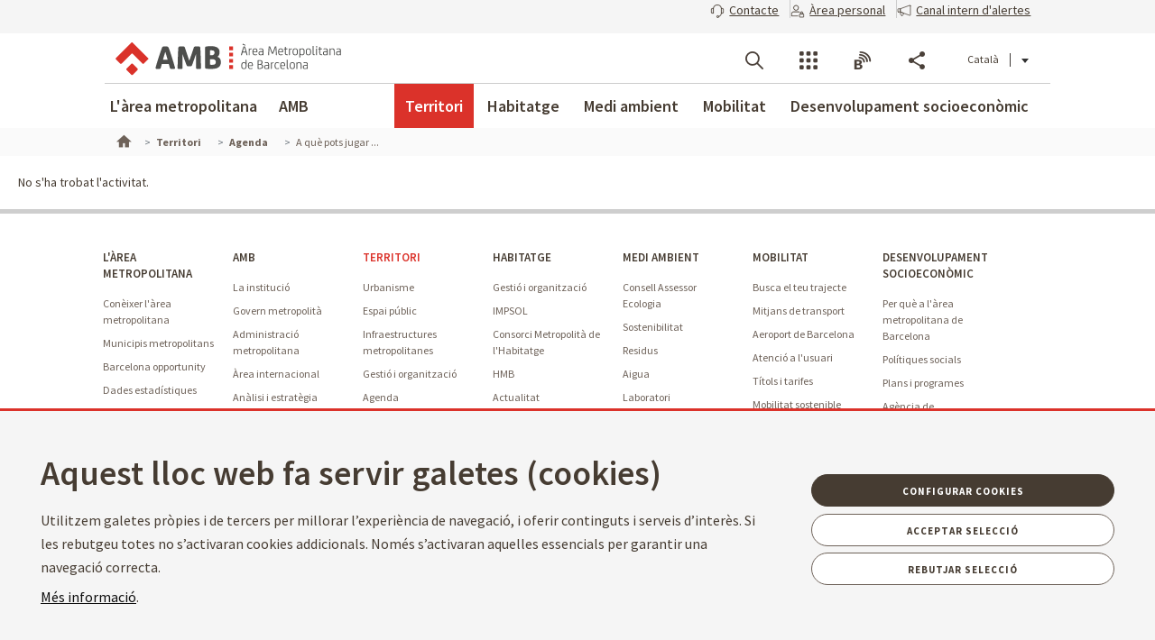

--- FILE ---
content_type: text/html;charset=UTF-8
request_url: https://www.amb.cat/ca/web/territori/agenda/detall/-/activitat/a-que-pots-jugar-amb-el-teu-gos-/16623618/11656?_ActivitatSearchListPortlet_WAR_AMBSearchPortletportlet_pageNum=7&_ActivitatSearchListPortlet_WAR_AMBSearchPortletportlet_format=map&_ActivitatSearchListPortlet_WAR_AMBSearchPortletportlet_detailBackURL=https%3A%2F%2Fwww.amb.cat%2Fca%2Fweb%2Famb%2Fagenda%2Fllistat
body_size: 58881
content:




































	
		
			<!DOCTYPE html>































































<html class="ltr ltr" dir="ltr" lang="ca-ES">

<head>
	<title>No s&#39;ha trobat l&#39;activitat. - Territori - Àrea Metropolitana de Barcelona</title>
		<!--[if IE]><meta http-equiv="X-UA-Compatible" content="IE=edge,chrome=1"><![endif]-->
    <meta http-equiv="Expires" content="dom, 29 mar 2026 03:44:32 CEST">
    <meta http-equiv="Last-Modified" content="vie, 16 ene 2026 02:44:32 CET">
	<meta content="initial-scale=1.0, width=device-width" name="viewport" />
    <meta name="HandheldFriendly" content="true">
    <meta name="lang" content="ca_ES">
    <meta property="node:instanceHA" content="ambliferay02pro">

    





































<meta content="text/html; charset=UTF-8" http-equiv="content-type" />















<script data-senna-track="permanent" src="/combo?browserId=chrome&minifierType=js&languageId=ca_ES&b=7307&t=1768282787140&/o/frontend-js-jquery-web/jquery/jquery.min.js&/o/frontend-js-jquery-web/jquery/init.js&/o/frontend-js-jquery-web/jquery/ajax.js&/o/frontend-js-jquery-web/jquery/bootstrap.bundle.min.js&/o/frontend-js-jquery-web/jquery/collapsible_search.js&/o/frontend-js-jquery-web/jquery/fm.js&/o/frontend-js-jquery-web/jquery/form.js&/o/frontend-js-jquery-web/jquery/popper.min.js&/o/frontend-js-jquery-web/jquery/side_navigation.js" type="text/javascript"></script>
<link data-senna-track="temporary" href="https://www.amb.cat/web/territori/agenda/detall/-/activitat/a-que-pots-jugar-amb-el-teu-gos-/16623618/11656" rel="canonical" />
<link data-senna-track="temporary" href="https://www.amb.cat/es/web/territori/agenda/detall/-/activitat/a-que-pots-jugar-amb-el-teu-gos-/16623618/11656" hreflang="es-ES" rel="alternate" />
<link data-senna-track="temporary" href="https://www.amb.cat/web/territori/agenda/detall/-/activitat/a-que-pots-jugar-amb-el-teu-gos-/16623618/11656" hreflang="ca-ES" rel="alternate" />
<link data-senna-track="temporary" href="https://www.amb.cat/en/web/territori/agenda/detall/-/activitat/a-que-pots-jugar-amb-el-teu-gos-/16623618/11656" hreflang="en-GB" rel="alternate" />
<link data-senna-track="temporary" href="https://www.amb.cat/web/territori/agenda/detall/-/activitat/a-que-pots-jugar-amb-el-teu-gos-/16623618/11656" hreflang="x-default" rel="alternate" />

<meta property="og:locale" content="ca_ES">
<meta property="og:locale:alternate" content="es_ES">
<meta property="og:locale:alternate" content="ca_ES">
<meta property="og:locale:alternate" content="en_GB">
<meta property="og:site_name" content="Territori">
<meta property="og:title" content="No s&#39;ha trobat l&#39;activitat. - Territori - Àrea Metropolitana de Barcelona">
<meta property="og:type" content="website">
<meta property="og:url" content="https://www.amb.cat/web/territori/agenda/detall/-/activitat/a-que-pots-jugar-amb-el-teu-gos-/16623618/11656">


<link href="https://www.amb.cat/o/amb-generic-theme/images/favicon.ico" rel="icon" />



<link class="lfr-css-file" data-senna-track="temporary" href="https://www.amb.cat/o/amb-generic-theme/css/clay.css?browserId=chrome&amp;themeId=ambgeneric_WAR_ambgenerictheme&amp;minifierType=css&amp;languageId=ca_ES&amp;b=7307&amp;t=1768279216000" id="liferayAUICSS" rel="stylesheet" type="text/css" />



<link data-senna-track="temporary" href="/o/frontend-css-web/main.css?browserId=chrome&amp;themeId=ambgeneric_WAR_ambgenerictheme&amp;minifierType=css&amp;languageId=ca_ES&amp;b=7307&amp;t=1768282732431" id="liferayPortalCSS" rel="stylesheet" type="text/css" />









	

	





	



	

		<link data-senna-track="temporary" href="/combo?browserId=chrome&amp;minifierType=&amp;themeId=ambgeneric_WAR_ambgenerictheme&amp;languageId=ca_ES&amp;b=7307&amp;ActivitatSearchListPortlet_WAR_AMBSearchPortletportlet:%2Fcss%2Fmain.css&amp;com_liferay_product_navigation_product_menu_web_portlet_ProductMenuPortlet:%2Fcss%2Fmain.css&amp;com_liferay_site_navigation_menu_web_portlet_SiteNavigationMenuPortlet_INSTANCE_siteNavigationMenuPortlet_main:%2Fcss%2Fmain.css&amp;t=1768279216000" id="5bf32df2" rel="stylesheet" type="text/css" />

	







<script data-senna-track="temporary" type="text/javascript">
	// <![CDATA[
		var Liferay = Liferay || {};

		Liferay.Browser = {
			acceptsGzip: function() {
				return true;
			},

			

			getMajorVersion: function() {
				return 131.0;
			},

			getRevision: function() {
				return '537.36';
			},
			getVersion: function() {
				return '131.0';
			},

			

			isAir: function() {
				return false;
			},
			isChrome: function() {
				return true;
			},
			isEdge: function() {
				return false;
			},
			isFirefox: function() {
				return false;
			},
			isGecko: function() {
				return true;
			},
			isIe: function() {
				return false;
			},
			isIphone: function() {
				return false;
			},
			isLinux: function() {
				return false;
			},
			isMac: function() {
				return true;
			},
			isMobile: function() {
				return false;
			},
			isMozilla: function() {
				return false;
			},
			isOpera: function() {
				return false;
			},
			isRtf: function() {
				return true;
			},
			isSafari: function() {
				return true;
			},
			isSun: function() {
				return false;
			},
			isWebKit: function() {
				return true;
			},
			isWindows: function() {
				return false;
			}
		};

		Liferay.Data = Liferay.Data || {};

		Liferay.Data.ICONS_INLINE_SVG = true;

		Liferay.Data.NAV_SELECTOR = '#navigation';

		Liferay.Data.NAV_SELECTOR_MOBILE = '#navigationCollapse';

		Liferay.Data.isCustomizationView = function() {
			return false;
		};

		Liferay.Data.notices = [
			

			
		];

		Liferay.PortletKeys = {
			DOCUMENT_LIBRARY: 'com_liferay_document_library_web_portlet_DLPortlet',
			DYNAMIC_DATA_MAPPING: 'com_liferay_dynamic_data_mapping_web_portlet_DDMPortlet',
			ITEM_SELECTOR: 'com_liferay_item_selector_web_portlet_ItemSelectorPortlet'
		};

		Liferay.PropsValues = {
			JAVASCRIPT_SINGLE_PAGE_APPLICATION_TIMEOUT: 0,
			NTLM_AUTH_ENABLED: false,
			UPLOAD_SERVLET_REQUEST_IMPL_MAX_SIZE: 250857600
		};

		Liferay.ThemeDisplay = {

			

			
				getLayoutId: function() {
					return '192';
				},

				

				getLayoutRelativeControlPanelURL: function() {
					return '/ca/group/territori/~/control_panel/manage?p_p_id=ActivitatSearchListPortlet_WAR_AMBSearchPortletportlet';
				},

				getLayoutRelativeURL: function() {
					return '/ca/web/territori/agenda/detall';
				},
				getLayoutURL: function() {
					return 'https://www.amb.cat/ca/web/territori/agenda/detall';
				},
				getParentLayoutId: function() {
					return '190';
				},
				isControlPanel: function() {
					return false;
				},
				isPrivateLayout: function() {
					return 'false';
				},
				isVirtualLayout: function() {
					return false;
				},
			

			getBCP47LanguageId: function() {
				return 'ca-ES';
			},
			getCanonicalURL: function() {

				

				return 'https\x3a\x2f\x2fwww\x2eamb\x2ecat\x2fweb\x2fterritori\x2fagenda\x2fdetall\x2f-\x2factivitat\x2fa-que-pots-jugar-amb-el-teu-gos-\x2f16623618\x2f11656';
			},
			getCDNBaseURL: function() {
				return 'https://www.amb.cat';
			},
			getCDNDynamicResourcesHost: function() {
				return '';
			},
			getCDNHost: function() {
				return '';
			},
			getCompanyGroupId: function() {
				return '10240';
			},
			getCompanyId: function() {
				return '10202';
			},
			getDefaultLanguageId: function() {
				return 'ca_ES';
			},
			getDoAsUserIdEncoded: function() {
				return '';
			},
			getLanguageId: function() {
				return 'ca_ES';
			},
			getParentGroupId: function() {
				return '11656';
			},
			getPathContext: function() {
				return '';
			},
			getPathImage: function() {
				return '/image';
			},
			getPathJavaScript: function() {
				return '/o/frontend-js-web';
			},
			getPathMain: function() {
				return '/ca/c';
			},
			getPathThemeImages: function() {
				return 'https://www.amb.cat/o/amb-generic-theme/images';
			},
			getPathThemeRoot: function() {
				return '/o/amb-generic-theme';
			},
			getPlid: function() {
				return '477416';
			},
			getPortalURL: function() {
				return 'https://www.amb.cat';
			},
			getScopeGroupId: function() {
				return '11656';
			},
			getScopeGroupIdOrLiveGroupId: function() {
				return '11656';
			},
			getSessionId: function() {
				return '';
			},
			getSiteAdminURL: function() {
				return 'https://www.amb.cat/group/territori/~/control_panel/manage?p_p_lifecycle=0&p_p_state=maximized&p_p_mode=view';
			},
			getSiteGroupId: function() {
				return '11656';
			},
			getURLControlPanel: function() {
				return '/ca/group/control_panel?refererPlid=477416';
			},
			getURLHome: function() {
				return 'https\x3a\x2f\x2fwww\x2eamb\x2ecat\x2f';
			},
			getUserEmailAddress: function() {
				return '';
			},
			getUserId: function() {
				return '10206';
			},
			getUserName: function() {
				return '';
			},
			isAddSessionIdToURL: function() {
				return false;
			},
			isImpersonated: function() {
				return false;
			},
			isSignedIn: function() {
				return false;
			},
			isStateExclusive: function() {
				return false;
			},
			isStateMaximized: function() {
				return false;
			},
			isStatePopUp: function() {
				return false;
			}
		};

		var themeDisplay = Liferay.ThemeDisplay;

		Liferay.AUI = {

			

			getAvailableLangPath: function() {
				return 'available_languages.jsp?browserId=chrome&themeId=ambgeneric_WAR_ambgenerictheme&colorSchemeId=01&minifierType=js&languageId=ca_ES&b=7307&t=1768282724568';
			},
			getCombine: function() {
				return true;
			},
			getComboPath: function() {
				return '/combo/?browserId=chrome&minifierType=&languageId=ca_ES&b=7307&t=1768282828398&';
			},
			getDateFormat: function() {
				return '%d/%m/%Y';
			},
			getEditorCKEditorPath: function() {
				return '/o/frontend-editor-ckeditor-web';
			},
			getFilter: function() {
				var filter = 'raw';

				
					
						filter = 'min';
					
					

				return filter;
			},
			getFilterConfig: function() {
				var instance = this;

				var filterConfig = null;

				if (!instance.getCombine()) {
					filterConfig = {
						replaceStr: '.js' + instance.getStaticResourceURLParams(),
						searchExp: '\\.js$'
					};
				}

				return filterConfig;
			},
			getJavaScriptRootPath: function() {
				return '/o/frontend-js-web';
			},
			getLangPath: function() {
				return 'aui_lang.jsp?browserId=chrome&themeId=ambgeneric_WAR_ambgenerictheme&colorSchemeId=01&minifierType=js&languageId=ca_ES&b=7307&t=1768282828398';
			},
			getPortletRootPath: function() {
				return '/html/portlet';
			},
			getStaticResourceURLParams: function() {
				return '?browserId=chrome&minifierType=&languageId=ca_ES&b=7307&t=1768282828398';
			}
		};

		Liferay.authToken = 'gpwZQCoY';

		

		Liferay.currentURL = '\x2fca\x2fweb\x2fterritori\x2fagenda\x2fdetall\x2f-\x2factivitat\x2fa-que-pots-jugar-amb-el-teu-gos-\x2f16623618\x2f11656\x3f_ActivitatSearchListPortlet_WAR_AMBSearchPortletportlet_pageNum\x3d7\x26_ActivitatSearchListPortlet_WAR_AMBSearchPortletportlet_format\x3dmap\x26_ActivitatSearchListPortlet_WAR_AMBSearchPortletportlet_detailBackURL\x3dhttps\x253A\x252F\x252Fwww\x2eamb\x2ecat\x252Fca\x252Fweb\x252Famb\x252Fagenda\x252Fllistat';
		Liferay.currentURLEncoded = '\x252Fca\x252Fweb\x252Fterritori\x252Fagenda\x252Fdetall\x252F-\x252Factivitat\x252Fa-que-pots-jugar-amb-el-teu-gos-\x252F16623618\x252F11656\x253F_ActivitatSearchListPortlet_WAR_AMBSearchPortletportlet_pageNum\x253D7\x2526_ActivitatSearchListPortlet_WAR_AMBSearchPortletportlet_format\x253Dmap\x2526_ActivitatSearchListPortlet_WAR_AMBSearchPortletportlet_detailBackURL\x253Dhttps\x25253A\x25252F\x25252Fwww\x2eamb\x2ecat\x25252Fca\x25252Fweb\x25252Famb\x25252Fagenda\x25252Fllistat';
	// ]]>
</script>

<script src="/o/js_loader_config?t=1768282786836" type="text/javascript"></script>
<script data-senna-track="permanent" src="/combo?browserId=chrome&minifierType=js&languageId=ca_ES&b=7307&t=1768282828398&/o/frontend-js-aui-web/aui/aui/aui.js&/o/frontend-js-aui-web/liferay/modules.js&/o/frontend-js-aui-web/liferay/aui_sandbox.js&/o/frontend-js-aui-web/aui/attribute-base/attribute-base.js&/o/frontend-js-aui-web/aui/attribute-complex/attribute-complex.js&/o/frontend-js-aui-web/aui/attribute-core/attribute-core.js&/o/frontend-js-aui-web/aui/attribute-observable/attribute-observable.js&/o/frontend-js-aui-web/aui/attribute-extras/attribute-extras.js&/o/frontend-js-aui-web/aui/event-custom-base/event-custom-base.js&/o/frontend-js-aui-web/aui/event-custom-complex/event-custom-complex.js&/o/frontend-js-aui-web/aui/oop/oop.js&/o/frontend-js-aui-web/aui/aui-base-lang/aui-base-lang.js&/o/frontend-js-aui-web/liferay/dependency.js&/o/frontend-js-aui-web/liferay/util.js&/o/frontend-js-web/loader/config.js&/o/frontend-js-web/loader/loader.js&/o/frontend-js-web/liferay/dom_task_runner.js&/o/frontend-js-web/liferay/events.js&/o/frontend-js-web/liferay/lazy_load.js&/o/frontend-js-web/liferay/liferay.js&/o/frontend-js-web/liferay/global.bundle.js&/o/frontend-js-web/liferay/portlet.js&/o/frontend-js-web/liferay/workflow.js" type="text/javascript"></script>




	

	<script data-senna-track="temporary" src="/o/js_bundle_config?t=1768282810683" type="text/javascript"></script>


<script data-senna-track="temporary" type="text/javascript">
	// <![CDATA[
		
			
				
		

		

		
	// ]]>
</script>





	
		

			

			
				<script data-senna-track="permanent" id="googleAnalyticsScript" type="text/javascript">
					(function(i, s, o, g, r, a, m) {
						i['GoogleAnalyticsObject'] = r;

						i[r] = i[r] || function() {
							var arrayValue = i[r].q || [];

							i[r].q = arrayValue;

							(i[r].q).push(arguments);
						};

						i[r].l = 1 * new Date();

						a = s.createElement(o);
						m = s.getElementsByTagName(o)[0];
						a.async = 1;
						a.src = g;
						m.parentNode.insertBefore(a, m);
					})(window, document, 'script', '//www.google-analytics.com/analytics.js', 'ga');

					

					
						
							ga('create', 'UA-13237972-1', 'auto');
						
					

					

					

					ga('send', 'pageview');

					
				</script>
			
		
		



	
		

			

			
		
	












	

	





	



	

		<script data-senna-track="temporary" src="/combo?browserId=chrome&amp;minifierType=&amp;themeId=ambgeneric_WAR_ambgenerictheme&amp;languageId=ca_ES&amp;b=7307&amp;ActivitatSearchListPortlet_WAR_AMBSearchPortletportlet:%2Fjs%2Fmain.js&amp;t=1768279216000" type="text/javascript"></script>

	















<link class="lfr-css-file" data-senna-track="temporary" href="https://www.amb.cat/o/amb-generic-theme/css/main.css?browserId=chrome&amp;themeId=ambgeneric_WAR_ambgenerictheme&amp;minifierType=css&amp;languageId=ca_ES&amp;b=7307&amp;t=1768279216000" id="liferayThemeCSS" rel="stylesheet" type="text/css" />








	<style data-senna-track="temporary" type="text/css">

		

			

		

			

		

			

		

			

		

			

		

			

		

	</style>





    
    <link rel="stylesheet" type="text/css" href="/theme-resources/generic/css/main.css">
		<link rel="stylesheet" type="text/css" href="/theme-resources/amb/css/main.css">
	<link href="https://fonts.googleapis.com/css?family=Source+Sans+Pro:300,400,500,600,700,900:latin" rel="stylesheet">
	<link rel="stylesheet" href="https://cdnjs.cloudflare.com/ajax/libs/font-awesome/4.7.0/css/font-awesome.min.css">
	<link rel="stylesheet" href="/theme-resources/amb/css/print.css" media="print">
	<script defer src="/theme-resources/generic/js/vendor/jquery-ui.js"></script>
	<script defer src="/theme-resources/generic/js/vendor/in-view.min.js"></script>  
	<!-- Carreguem els recursos en funcio del portal que estem -->
		<script defer src="/theme-resources/amb/js/main.js"></script>
	
	<!--[if IE]>
    	<script defer src="/theme-resources/generic/js/vendor/html5placeholder.js"></script>
        <script defer src="/theme-resources/generic/js/iePlaceHolder.js"></script>
        <link rel="stylesheet" href="/theme-resources/generic/css/AMBStyleIE.css">
    <![endif]-->
	<script defer src="/amb-i18n/global-amb-ca_ES.js"></script>
	<script defer src="/theme-resources/generic/js/basic.js?@@version@@"></script>
    <script defer src="/theme-resources/generic/js/avisos.js"></script>	
	<script defer src="/theme-resources/generic/js/dynamicscripts/main.js"></script>
	<script defer src="/theme-resources/generic/js/utils.js"></script>
	<script defer src="/theme-resources/generic/js/vendor/jquery.tooltipster.js"></script>
	<script defer src="/theme-resources/generic/js/tooltips.js"></script>
	<script src="/theme-resources/generic/js/vendor/jquery.h5validate.js"></script>	
	<style>
		#wrapper>header>.module-grid .list.eines:not(.lang) li.link-session{
			-webkit-transition: 0.35s ease all;
			-moz-transition: 0.35s ease all;
			-o-transition: 0.35s ease all;
			transition: 0.35s ease all;
			width: auto;
			height: 100%;
			display: flex;
			align-items: center;
			margin: 10px 24px 10px 0;
			padding-right: 24px;
			position: relative;
			box-sizing: border-box;
		}
		#wrapper>header>.module-grid .list.eines:not(.lang) li.link-session:after {
			content: "";
			display: inline-block;
			position: absolute;
			top: 0;
			right: 0;
			height: 100%;
			width: 1px;
			background-color: #ccc
		}		
		#wrapper>header.fixed>.module-grid .list.eines:not(.lang) li.link-session{
			margin: 5px 24px 5px 0;
		}
		#wrapper>header>.module-grid .list.eines:not(.lang) li.link-session a{
			height: 36px;
			border: 1px solid #4a4039;
			background: transparent;
			padding: 0 24px;
			display: block;
			border-radius: 36px;
			font-weight: 600;
			font-size: 14px;
			box-sizing: border-box;
		}
		#wrapper>header>.module-grid .list.eines:not(.lang) li.link-session a span{
			line-height: 34px;
			vertical-align: middle;
			display: inline-block;
		}
		#wrapper>header>.module-grid .list.eines:not(.lang) li.link-session a span.icon-lock{
			margin-right: 6px;
		}
		@media screen and (max-width: 1024px) and (min-width: 1px){
			#wrapper>#navRD>div.toolsList .link-session, #wrapper>#navRD>div.toolsBar .link-session{
				-webkit-transition: 0.35s ease all;
				-moz-transition: 0.35s ease all;
				-o-transition: 0.35s ease all;
				transition: 0.35s ease all;
				width: 100% !important;
				height: auto;
				display: flex;
				align-items: center;
				margin: 10px 0;
			}
			#wrapper>#navRD>div.toolsList .link-session a, #wrapper>#navRD>div.toolsBar .link-session a{
				width: 98% !important;
				max-width: 375px;
				height: 36px;
				border: 1px solid #4a4039;
				background: transparent;
				padding: 0 24px;
				display: block !important;
				border-radius: 36px;
				font-weight: 600;
				font-size: 14px;
				text-align: center;
				box-sizing: border-box;
			}
			#wrapper>#navRD>div.toolsList .link-session a span, #wrapper>#navRD>div.toolsBar .link-session a span{
				line-height: 34px;
				vertical-align: middle;
				display: inline-block;
			}
			#wrapper>#navRD>div.toolsList .link-session a span.icon-lock, #wrapper>#navRD>div.toolsBar .link-session a span.icon-lock{
				margin-right: 6px;
			}
		}
	</style>	
</head>



	


<body class="chrome controls-visible  yui3-skin-sam signed-out public-page site "  data-ga='pageview' data-ga-title='div#_ActivitatSearchListPortlet_WAR_AMBSearchPortletportlet_detallArticle h3'>


















































	<nav aria-label="Enllaços ràpids" class="quick-access-nav" id="udsy_quickAccessNav">
		<h1 class="hide-accessible">Navegació</h1>

		<ul>
			
				<li><a href="#main-content">Salta al contingut</a></li>
			

			
		</ul>
	</nav>



















































































<!--googleoff: index-->
	<div id="quickAccess">
		<strong>Accessos directes:</strong>
		<ul>
			<li><a title="V&eacute;s al contingut. (Tecla d'acc&egrave;s: 1)" href="#mainWrapper" accesskey="1">[1] Contingut &raquo;</a></li>
			<li><a title="V&eacute;s al men&uacute; principal. (Tecla d'acc&egrave;s: 2)" href="#nav" accesskey="2">[2] Men&uacute; de navegaci&oacute;  principal &raquo;</a></li>    
			<li><a title="V&eacute;s al cercador principal. (Tecla d'acc&egrave;s: 3)" href="#quickSearch" accesskey="3" >[3] Cercador AMB</a></li>
		</ul>
	</div>
<!--googleon: index-->
 



<div id="wrapper">
	<!--TOP MENU SUPERIOR-->
	<div class="top-bar">
		<ul class="menu-top-bar">
			<li class="top-bar-contact">
				<a role="button" href="https://www.amb.cat/ca/web/amb/seu-electronica/suggeriments-i-queixes" aria-labelledby="menu-top-bar top-bar-contact" aria-label="Contacte" title="Contacte">
					<span class="icon-callcenter"></span>
					<span class="literal">
Contacte					</span>
				</a>
			</li>
			<li class="top-bar-area-personal">
				<a aria-labelledby="menu-top-bar top-bar-area-personal" href="https://area-personal.amb.cat/" target="_blank" title="&Agrave;rea personal" aria-label="&Agrave;rea personal" data-menu="link-session">
					<span class="icon-user-lock"></span>
					<span class="literal">
&Agrave;rea personal					</span>
				</a>
			</li>
			<li class="top-bar-canal-intern">
				<a role="button" href="https://transparencia.amb.cat/ca/integritat-i-bon-govern/integritat-institucional/canal-intern-alertes" aria-labelledby="menu-top-bar top-bar-canal-intern" aria-label="Canal intern d'alertes" title="Canal intern d'alertes">
					<span class="icon-alerta"></span>
					<span class="literal">
Canal intern d'alertes					</span>
				</a>
			</li>
		</ul>
	</div>

	 
	<header>
		<div class="module-grid">
			<div itemscope itemtype="http://schema.org/Organization">
				<a role="button" aria-label="Mostrar men&uacute;" title="Mostrar men&uacute;" class="icon icon-menuRD">Mostrar men&uacute;</a>
				<h1>
					<a itemprop="/web/guest" href="http://www.amb.cat" accesskey="4" aria-label="V&eacute;s a la p&agrave;gina principal de l&apos;Àrea Metropolitana de Barcelona" title="V&eacute;s a la p&agrave;gina principal de l&apos;Àrea Metropolitana de Barcelona">
						<span aria-label="Àrea Metropolitana de Barcelona" class="nojs" itemprop="name">Àrea Metropolitana de Barcelona</span>
					</a>
				</h1>
			</div>
			








































	

	<div class="portlet-boundary portlet-boundary_com_liferay_site_navigation_language_web_portlet_SiteNavigationLanguagePortlet_  portlet-static portlet-static-end portlet-borderless portlet-language " id="p_p_id_com_liferay_site_navigation_language_web_portlet_SiteNavigationLanguagePortlet_">
		<span id="p_com_liferay_site_navigation_language_web_portlet_SiteNavigationLanguagePortlet"></span>




	

	
		
			






































	
		
<section class="portlet" id="portlet_com_liferay_site_navigation_language_web_portlet_SiteNavigationLanguagePortlet">


	<div class="portlet-content">

		<div class="autofit-float autofit-row portlet-header">
			<div class="autofit-col autofit-col-end">
				<div class="autofit-section">
				</div>
			</div>
		</div>

		
			<div class=" portlet-content-container">
				


	<div class="portlet-body">



	
		
			
				
					



















































	

				

				
					
						


	

		



































































	

	<ul id="siteLang" class="list inline">
        <li class='current'>Català</li>
        <li>
            <a title="español" hreflang="es-ES" href="/es/web/territori/agenda/detall/-/activitat/a-que-pots-jugar-amb-el-teu-gos-/16623618/11656?_ActivitatSearchListPortlet_WAR_AMBSearchPortletportlet_pageNum=7&_ActivitatSearchListPortlet_WAR_AMBSearchPortletportlet_format=map&_ActivitatSearchListPortlet_WAR_AMBSearchPortletportlet_detailBackURL=https%3A%2F%2Fwww.amb.cat%2Fca%2Fweb%2Famb%2Fagenda%2Fllistat">Castellano</a>
        </li>
        <li>
            <a title="english [beta]" hreflang="en-GB" href="/en/web/territori/agenda/detall/-/activitat/a-que-pots-jugar-amb-el-teu-gos-/16623618/11656?_ActivitatSearchListPortlet_WAR_AMBSearchPortletportlet_pageNum=7&_ActivitatSearchListPortlet_WAR_AMBSearchPortletportlet_format=map&_ActivitatSearchListPortlet_WAR_AMBSearchPortletportlet_detailBackURL=https%3A%2F%2Fwww.amb.cat%2Fca%2Fweb%2Famb%2Fagenda%2Fllistat">English</a>
        </li>
</ul>




	
	
					
				
			
		
	
	


	</div>

			</div>
		
	</div>
</section>
	

		
		










	</div>




			
			
			<ul id="menu-tools" class="list inline eines onright">		
				<li id="tool-cerca">
					<a role="button" href="#view-search" aria-labelledby="menu-tools tool-cerca" aria-label="Cercador" title="Cercador" class="icon icon-search" data-service-type="search">Cercador</a>
				</li>
				<li id="tool-serveis">
					<a role="button" href="#view-serveis" aria-labelledby="menu-tools tool-serveis" aria-label="Serveis" title="Serveis" class="icon icon-serveis" data-service-type="serveis">Serveis</a>
				</li>						
				<li id="tool-butlletins">
					<a role="button" href="#view-butlletins" aria-labelledby="menu-tools tool-butlletins" aria-label="Blocs i butlletins" title="Blocs i butlletins" class="icon icon-butlletins" data-service-type="butlletins">Blocs i butlletins</a>
				</li>
				<li id="tool-share">
					<a role="button" href="#view-share" aria-labelledby="menu-tools tool-share" aria-label="Compartir" title="Compartir" class="icon icon-share" data-service-type="share">Compartir</a>
				</li>
			</ul>		
		</div>
	</header>
	<!-- INIT HEADER TOOLS -->
	<div class="headertools">
	    <article id="view-search" class="row search nodisplayed" data-service-type="search">
			<div class="module-grid">
			
				<a href="#view-search" role="button" aria-labelledby="view-search" class="closemenu" title="#language("ambgeneric.theme.toolbar.menu.tanca")"><span class="icon close">#language("ambgeneric.theme.toolbar.menu.tanca")</span></a>
				
										
				<form id="quickSearch" action="/web/cercador" method="get">
                    <fieldset>
                        <legend>Cercador global de l&apos;AMB</legend>
						<label for="queryText" class="visuallyhidden">Cercador global de l&apos;AMB</label>
						<input name="query" id="queryText" type="search" placeholder="Cercar">
						
                        <!-- Parametres de cerca per al generic search. En el cas de tenir definit p_p_id -->
                        <input type="hidden" name="defaultSearchConfiguration" value="true">
                        <label for="amb_global_search" class="visuallyhidden">Cerca el text</label>
						<input type="submit" value="Cercar" id="amb_global_search">
                    </fieldset>
                </form>
			</div>
		</article>
		
		
		<article id="view-serveis" class="row serveis nodisplayed" data-service-type="serveis">
			<div class="module-grid">
				<a href="#view-serveis" role="button" aria-labelledby="view-serveis" title="Tancar men&uacute;" class="closemenu"><span class="icon close">Tancar</span></a>						
				


<style>
    #wrapper div.headertools article.row.serveis h4.title {
        padding-left: 0px;
    }
    #wrapper div.headertools article.row h4.title {
        padding-left: 12px;
        color: #3e3a37;
        font-size: 22px;
        font-weight: bold;
    } 
    #wrapper div.headertools article.row.serveis .header, #wrapper div.headertools article.row.serveis .box header, .box #wrapper div.headertools article.row.serveis header {
            padding-bottom: 18px;
    }      
    #wrapper div.headertools article.row.serveis .article+.header, #wrapper div.headertools article.row.serveis .box article+.header, .box #wrapper div.headertools article.row.serveis article+.header, #wrapper div.headertools article.row.serveis .box .article+header, .box #wrapper div.headertools article.row.serveis .article+header, #wrapper div.headertools article.row.serveis .box article+header, .box #wrapper div.headertools article.row.serveis article+header {
            padding-top: 36px;
    }     
    @media screen and (max-width: 1024px) and (min-width: 1px){
        #wrapper div.headertools article.row.serveis .header{
            padding-left: 32px;
        }
    }
</style>

        <div class="header">
        <h4 class="title">
            Transparència
        </h4>
    </div>
    <div class="article">        
        <ul class="list serveis">
                            <li>
                                                                                                    <a href="https://transparencia.amb.cat/ca/home" title="Portal de transparència" >
                                                                                                                						    						                            <span class="serveisimage ">
        			            <img src="/documents/10240/11438743/ico_serveis_portal_de_la_transparencia.jpg/735e3764-cde3-49f6-8f41-dfa1bd18d8c5?t=1761568663919"  title="Transparència" alt="Icona servei"  >
    				        </span>
    				        <span class="serveistitle">
    				            Portal de transparència
    				        </span>
                                            </a>
                </li>
                            <li>
                                                                                                    <a href="https://transparencia.amb.cat/ca/integritat-i-bon-govern/integritat-institucional/canal-intern-alertes" title="Canal intern d'alertes" >
                                                                                                                						    						                            <span class="serveisimage ">
        			            <img src="/documents/10240/8365701/icona_canal_denuncies%402x.png/0941d41e-bd93-489f-d9e9-6bb189cfb915?t=1729241871453"  title="decorativa" alt="Icona servei"  >
    				        </span>
    				        <span class="serveistitle">
    				            Canal intern d'alertes
    				        </span>
                                            </a>
                </li>
                    </ul>
    </div>
        <div class="header">
        <h4 class="title">
            Administració
        </h4>
    </div>
    <div class="article">        
        <ul class="list serveis">
                            <li>
                                                                                                    <a href="/web/amb/administracio-metropolitana/empleats-publics-i-retribucions/oferta-publica" title="Treballar a l'AMB" >
                                                                                                                						    						                            <span class="serveisimage ">
        			            <img src="/documents/10240/8365701/AMB_OcupPu%3Fblica_400x400.png/0fdca078-ae13-f386-2094-d7613f8f587b?t=1741350461108"  title="Treballar a l'AMB" alt="Icona servei"  >
    				        </span>
    				        <span class="serveistitle">
    				            Treballar a l'AMB
    				        </span>
                                            </a>
                </li>
                            <li>
                                                                                                    <a href="https://www.amb.cat/web/amb/seu-electronica/tramits/detall/-/tramit/verificar-documents-oficials-de-l-amb/316448/11696" title="Verificador de documents" >
                                                                                                                						    						                            <span class="serveisimage ">
        			            <img src="/documents/10240/8365701/icona+verificador.png/9f01270e-6cbc-939e-891c-a5def3c6ee63?t=1750832293302"  title="icona" alt="Icona servei"  >
    				        </span>
    				        <span class="serveistitle">
    				            Verificador de documents
    				        </span>
                                            </a>
                </li>
                            <li>
                                                                                                    <a href="/web/amb/atencio-ciutadana.html" title="Atenció ciutadana" >
                                                                                                                						    						                            <span class="serveisimage ">
        			            <img src="/documents/10240/8365701/ico_serveis_atencio_ciutadana_4.jpg.png/1b61dedf-3afe-4dee-97b6-cd5b6d7f2c7c?t=1500653520000"  title="Atenció ciutadana" alt="Icona servei"  >
    				        </span>
    				        <span class="serveistitle">
    				            Atenció ciutadana
    				        </span>
                                            </a>
                </li>
                            <li>
                                                                                                    <a href="/web/amb/seu-electronica" title="Seu electrònica" >
                                                                                                                						    						                            <span class="serveisimage ">
        			            <img src="/documents/10240/8365701/ico_servei_seu_electronica.png/cba1ebd2-c8af-4cd4-b38a-04a3378b6fae?t=1500654540000"  title="Seu electrònica" alt="Icona servei"  >
    				        </span>
    				        <span class="serveistitle">
    				            Seu electrònica
    				        </span>
                                            </a>
                </li>
                            <li>
                                                                                                    <a href="/amb/seu-electronica/tramits" title="Tràmits" >
                                                                                                                						    						                            <span class="serveisimage ">
        			            <img src="/documents/10240/8365701/ico_servei_tramits1.png/6702d392-4d82-4ea3-a3c1-43447324f32d?t=1500654641000"  title="tràmits" alt="Icona servei"  >
    				        </span>
    				        <span class="serveistitle">
    				            Tràmits
    				        </span>
                                            </a>
                </li>
                            <li>
                                                                                                    <a href="/web/amb/seu-electronica/instancia-generica" title="Instància genèrica" >
                                                                                                                						    						                            <span class="serveisimage ">
        			            <img src="/documents/10240/8365701/icona_serveis_instancia_generica%402x.png/783fe133-1282-44b9-842c-888370d4a338?t=1562235426000"  title="Instància genèrica" alt="Icona servei"  >
    				        </span>
    				        <span class="serveistitle">
    				            Instància genèrica
    				        </span>
                                            </a>
                </li>
                            <li>
                                                                                                    <a href="https://www.amb.cat/web/amb/seu-electronica/tauler-d-anuncis" title="Tauler d'anuncis" >
                                                                                                                						    						                            <span class="serveisimage ">
        			            <img src="/documents/10240/8365701/ico_serveis_e_tauler.jpg.png/45971314-7ba1-42a8-a47d-823d896a119f?t=1500653572000"  title="Tauler d'anuncis" alt="Icona servei"  >
    				        </span>
    				        <span class="serveistitle">
    				            Tauler d'anuncis
    				        </span>
                                            </a>
                </li>
                            <li>
                                                                                                    <a href="https://usuari.enotum.cat/webCiutada/login?codiOrganisme=8200330008&codiDepartament=8200330008" title="eNotum" >
                                                                                                                						    						                            <span class="serveisimage ">
        			            <img src="/documents/10240/8365701/ico_servei_notificacions.png/03013c9c-43d8-406f-a508-46cb37a0915b?t=1500654193000"  title="eNotum" alt="Icona servei"  >
    				        </span>
    				        <span class="serveistitle">
    				            eNotum
    				        </span>
                                            </a>
                </li>
                            <li>
                                                                                                    <a href="/web/amb/seu-electronica/perfil-de-contractant" title="Perfil de contractant" >
                                                                                                                						    						                            <span class="serveisimage ">
        			            <img src="/documents/10240/8365701/ico_servei_perfil_del_contractan.png/c45ecece-54e4-4ae7-b81a-15dff7bfe4a4?t=1500654289000"  title="Perfil de contractant" alt="Icona servei"  >
    				        </span>
    				        <span class="serveistitle">
    				            Perfil de contractant
    				        </span>
                                            </a>
                </li>
                            <li>
                                                                                                    <a href="/web/amb/administracio-metropolitana/contractacio-publica" title="Contractació pública" >
                                                                                                                						    						                            <span class="serveisimage ">
        			            <img src="/documents/10240/8365701/ico_serveis_contractacio_publica.gif.png/f8004f56-1fb3-4dc4-96ae-0220df92b4a8?t=1500653548000"  title="Contractació pública" alt="Icona servei"  >
    				        </span>
    				        <span class="serveistitle">
    				            Contractació pública
    				        </span>
                                            </a>
                </li>
                            <li>
                                                                                                    <a href="/web/amb/seu-electronica/informacio-publica" title="Informació pública" >
                                                                                                                						    						                            <span class="serveisimage ">
        			            <img src="/documents/10240/8365701/Icono_expedients.jpg/cb2cb8ef-800d-41aa-a377-95189a6edafa?t=1604423196000"  title="Informació pública" alt="Icona servei"  >
    				        </span>
    				        <span class="serveistitle">
    				            Informació pública
    				        </span>
                                            </a>
                </li>
                            <li>
                                                                                                    <a href="https://tributmetropolita.amb.cat/" title="Tribut metropolità" >
                                                                                                                						    						                            <span class="serveisimage ">
        			            <img src="/documents/10240/8365701/icona_serveis_tribut_metropolita_A%402x.png/986035a2-fd0b-40d5-996c-93e4b494fcc7?t=1571912367000"  title="Tribut metropolità" alt="Icona servei"  >
    				        </span>
    				        <span class="serveistitle">
    				            Tribut metropolità
    				        </span>
                                            </a>
                </li>
                            <li>
                                                                                                    <a href="/web/amb/seu-electronica/tramits/detall?c_p_p_id=TramitSearchListPortlet_WAR_AMBSearchPortletportlet&_TramitSearchListPortlet_WAR_AMBSearchPortletportlet_detail=true&_TramitSearchListPortlet_WAR_AMBSearchPortletportlet_articleId=317472&_TramitSearchListPortlet_WAR_AMBSearchPortletportlet_groupId=11696&p_p_lifecycle=1&p_p_state=normal&p_p_mode=view&_TramitSearchListPortlet_WAR_AMBSearchPortletportlet_pageNum=1&_TramitSearchListPortlet_WAR_AMBSearchPortletportlet_format=list&_TramitSearchListPortlet_WAR_AMBSearchPortletportlet_queryText=Factura+electr%25C3%25B2nica&_TramitSearchListPortlet_WAR_AMBSearchPortletportlet_lang=ca_ES&_TramitSearchListPortlet_WAR_AMBSearchPortletportlet_detailBackURL=%252Fweb%252Famb%252Fseu-electronica%252Ftramits%252Fllistat" title="Factura electrònica" >
                                                                                                                						    						                            <span class="serveisimage ">
        			            <img src="/documents/10240/8365701/icona_servei_factura_electronica%402x.png/d842d0a0-eefa-4589-9195-7002764f1405?t=1536756230000"  title="Factura electrònica" alt="Icona servei"  >
    				        </span>
    				        <span class="serveistitle">
    				            Factura electrònica
    				        </span>
                                            </a>
                </li>
                            <li>
                                                                                                    <a href="/web/amb/la-institucio/cataleg-de-serveis" title="Catàleg de serveis" >
                                                                                                                						    						                            <span class="serveisimage ">
        			            <img src="/documents/10240/8365701/ico_servei_cataleg_serveis.png/34ebcb82-13ac-47df-b49b-b053e672cdf8?t=1500653896000"  title="Catàleg de serveis" alt="Icona servei"  >
    				        </span>
    				        <span class="serveistitle">
    				            Catàleg de serveis
    				        </span>
                                            </a>
                </li>
                    </ul>
    </div>
        <div class="header">
        <h4 class="title">
            Institucional
        </h4>
    </div>
    <div class="article">        
        <ul class="list serveis">
                            <li>
                                                                                                    <a href="/web/amb/govern-metropolita/accio-de-govern/acords-dels-organs-de-govern" title="Acords de govern" >
                                                                                                                						    						                            <span class="serveisimage ">
        			            <img src="/documents/10240/11438687/icona_servei_grup_old%402x.png/78f083f5-0b87-4927-b949-12ba60031064?t=1519217088000"  title="Acords de govern" alt="Icona servei"  >
    				        </span>
    				        <span class="serveistitle">
    				            Acords de govern
    				        </span>
                                            </a>
                </li>
                            <li>
                                                                                                    <a href="/web/amb/govern-metropolita/accio-de-govern/acords-dels-organs-de-govern/sessions-plenaries" title="Retransmissió del plenari" >
                                                                                                                						    						                            <span class="serveisimage ">
        			            <img src="/documents/10240/11438687/icona_servei_video_old%402x.png/e4cd2a06-d6e8-4681-af2a-1a173f8f66c2?t=1519139691000"  title="Retransmissió del plenari" alt="Icona servei"  >
    				        </span>
    				        <span class="serveistitle">
    				            Retransmissió del plenari
    				        </span>
                                            </a>
                </li>
                            <li>
                                                                                                    <a href="https://pam.amb.cat/home" title="Pla d'actuació metropolità" >
                                                                                                                						    						                            <span class="serveisimage ">
        			            <img src="/documents/10240/8365701/icona_servei_estudis_metropolitans%402x.png/95547fe0-200d-40f9-9d18-92237409a80d?t=1519139703000"  title="Pla d'actuació metropolità" alt="Icona servei"  >
    				        </span>
    				        <span class="serveistitle">
    				            PAM
    				        </span>
                                            </a>
                </li>
                            <li>
                                                                                                    <a href="/web/amb/govern-metropolita/accio-de-govern/memories-de-mandat" title="Memòries de mandat" >
                                                                                                                						    						                            <span class="serveisimage ">
        			            <img src="/documents/10240/11438687/icona_servei_document_old%402x.png/f6c86067-d48e-4093-9ec7-a7cfbcaccea3?t=1519139674000"  title="Memòries de mandat" alt="Icona servei"  >
    				        </span>
    				        <span class="serveistitle">
    				            Memòries de mandat
    				        </span>
                                            </a>
                </li>
                            <li>
                                                                                                    <a href="/web/amb/area-internacional" title="Àrea d'internacional i de cooperació" >
                                                                                                                						    						                            <span class="serveisimage ">
        			            <img src="/documents/10240/11438684/Ico_servei_Relacions_internacionals.png/aa349279-2ebd-4ffd-9b19-1b18fc982b52?t=1500654488000"  title="Àrea d'internacional i de cooperació" alt="Icona servei"  >
    				        </span>
    				        <span class="serveistitle">
    				            Internacional
    				        </span>
                                            </a>
                </li>
                            <li>
                                                                                                    <a href="/web/amb/agenda" title="Agenda" >
                                                                                                                						    						                            <span class="serveisimage ">
        			            <img src="/documents/10240/11438687/ico_servei_agenda.png/ed117012-3d5d-4911-b2b9-b4cc116e26e5?t=1500653684000"  title="Agenda" alt="Icona servei"  >
    				        </span>
    				        <span class="serveistitle">
    				            Agenda
    				        </span>
                                            </a>
                </li>
                            <li>
                                                                                                    <a href="/web/amb/actualitat/sala-de-premsa" title="Sala de premsa" >
                                                                                                                						    						                            <span class="serveisimage ">
        			            <img src="/documents/10240/8365701/ico_servei_sala_de_premsa.png/abd253a8-3283-4401-9cc8-cb04f5744d76?t=1729241901274"  title="Sala de premsa" alt="Icona servei"  >
    				        </span>
    				        <span class="serveistitle">
    				            Sala de premsa
    				        </span>
                                            </a>
                </li>
                            <li>
                                                                                                    <a href="/web/amb/biblioteca" title="Biblioteca" >
                                                                                                                						    						                            <span class="serveisimage ">
        			            <img src="/documents/10240/8365701/icona_servei_biblioteca2.png/dac00cbd-a6d3-4ab4-8521-61e884038f1d?t=1500653495000"  title="Biblioteca" alt="Icona servei"  >
    				        </span>
    				        <span class="serveistitle">
    				            Biblioteca
    				        </span>
                                            </a>
                </li>
                            <li>
                                                                                                    <a href="/web/amb/com-arribar" title="Com arribar a l'AMB" >
                                                                                                                						    						                            <span class="serveisimage ">
        			            <img src="/documents/10240/8365709/icona_servei_com_anar.png/7d6e4408-f910-4395-8bde-2e3ac181879e?t=1506428327000"  title="Com arribar a l'AMB" alt="Icona servei"  >
    				        </span>
    				        <span class="serveistitle">
    				            Com arribar a l'AMB
    				        </span>
                                            </a>
                </li>
                    </ul>
    </div>
        <div class="header">
        <h4 class="title">
            Dades i estadístiques
        </h4>
    </div>
    <div class="article">        
        <ul class="list serveis">
                            <li>
                                                                                                    <a href="/web/area-metropolitana/dades-obertes/" title="Dades obertes" >
                                                                                                                						    						                            <span class="serveisimage ">
        			            <img src="/documents/10240/8365701/Banner_OpenData.png/b18e500b-6062-4531-a28d-a50f90d28fa2?t=1500650900000"  title="Dades obertes" alt="Icona servei"  >
    				        </span>
    				        <span class="serveistitle">
    				            Dades obertes
    				        </span>
                                            </a>
                </li>
                            <li>
                                                                                                    <a href="https://www.amb.cat/web/area-metropolitana/dades-espacials" title="Dades espacials" >
                                                                                                                						    						                            <span class="serveisimage ">
        			            <img src="/documents/10240/11438687/icona_servei_dades_espacials_B%402x.png/3a01466b-864e-4d06-96f2-752e23c13e19?t=1564834241000"  title="Dades espacials" alt="Icona servei"  >
    				        </span>
    				        <span class="serveistitle">
    				            Dades espacials
    				        </span>
                                            </a>
                </li>
                            <li>
                                                                                                    <a href="/web/area-metropolitana/dades-estadistiques/" title="Dades estadístiques" >
                                                                                                                						    						                            <span class="serveisimage ">
        			            <img src="/documents/10240/11438687/ico_servei_dades_estadistiques.png/c62115f6-4337-4f40-bcce-636505497b10?t=1500654020000"  title="Dades estadístiques" alt="Icona servei"  >
    				        </span>
    				        <span class="serveistitle">
    				            Dades estadístiques
    				        </span>
                                            </a>
                </li>
                            <li>
                                                                                                    <a href="/web/area-metropolitana/dades-estadistiques/economia/" title="Dades socioeconòmiques" >
                                                                                                                						    						                            <span class="serveisimage ">
        			            <img src="/documents/10240/8365707/ico_servei_arees_desenvolupament_economic.png/b3ea8970-7a4c-4abc-a775-1bccbf22c017?t=1500653701000"  title="Dades socioeconòmiques" alt="Icona servei"  >
    				        </span>
    				        <span class="serveistitle">
    				            Dades socioeconòmiques
    				        </span>
                                            </a>
                </li>
                            <li>
                                                                                                    <a href="/web/area-metropolitana/municipis-metropolitans/" title="Municipis metropolitans" >
                                                                                                                						    						                            <span class="serveisimage ">
        			            <img src="/documents/10240/8365701/ico_servei_municipis_metropolitans.png/a074438f-ef5d-4a3a-8d00-fc1320d046af?t=1500654168000"  title="Municipis metropolitans" alt="Icona servei"  >
    				        </span>
    				        <span class="serveistitle">
    				            Municipis metropolitans
    				        </span>
                                            </a>
                </li>
                    </ul>
    </div>
        <div class="header">
        <h4 class="title">
            Territori
        </h4>
    </div>
    <div class="article">        
        <ul class="list serveis">
                            <li>
                                                                                                    <a href="/web/territori/espai-public/platges" title="Platges" >
                                                                                                                						    						                            <span class="serveisimage ">
        			            <img src="/documents/10240/8365703/ico_servei_platges.png/af06c375-bd5d-4d00-839f-ef6d10fbab97?t=1500654453000"  title="Platges" alt="Icona servei"  >
    				        </span>
    				        <span class="serveistitle">
    				            Platges
    				        </span>
                                            </a>
                </li>
                            <li>
                                                                                                    <a href="/web/territori/espai-public/parcs" title="Parcs" >
                                                                                                                						    						                            <span class="serveisimage ">
        			            <img src="/documents/10240/8365703/ico_servei_parcs.png/17f70f07-c29f-46b3-a01e-ee09a773333f?t=1500654258000"  title="Parcs" alt="Icona servei"  >
    				        </span>
    				        <span class="serveistitle">
    				            Parcs
    				        </span>
                                            </a>
                </li>
                            <li>
                                                                                                    <a href="/web/territori/espai-public/espais-fluvials" title="Rius" >
                                                                                                                						    						                            <span class="serveisimage ">
        			            <img src="/documents/10240/8365703/icona_servei_riu_llobregat.png/1c93daa6-6095-425c-8133-9f7b0a702efa?t=1651749181000"  title="icona" alt="Icona servei"  >
    				        </span>
    				        <span class="serveistitle">
    				            Rius
    				        </span>
                                            </a>
                </li>
                            <li>
                                                                                                    <a href="http://geoportalplanejament.amb.cat" title="Geoportal del planejament" >
                                                                                                                						    						                            <span class="serveisimage ">
        			            <img src="/documents/10240/8365703/ico_servei_geoplanejament.png/a67f5f13-2366-45a3-85ff-30ddbcda3108?t=1500654063000"  title="Geoportal del planejament" alt="Icona servei"  >
    				        </span>
    				        <span class="serveistitle">
    				            Geoportal del planejament
    				        </span>
                                            </a>
                </li>
                            <li>
                                                                                                    <a href="http://geoportalcartografia.amb.cat" title="Geoportal de cartografia" >
                                                                                                                						    						                            <span class="serveisimage ">
        			            <img src="/documents/10240/8365703/ico_servei_cartografia_blau2.png/1ae2c77a-38d7-4778-b249-dde9543b3c99?t=1500653853000"  title="Geoportal de cartografia" alt="Icona servei"  >
    				        </span>
    				        <span class="serveistitle">
    				            Geoportal cartografia
    				        </span>
                                            </a>
                </li>
                            <li>
                                                                                                    <a href="/web/territori/espai-public/projectes-i-obres" title="Projectes i obres" >
                                                                                                                						    						                            <span class="serveisimage ">
        			            <img src="/documents/10240/8365703/ico_servei_projectes_i_obres.png/b2ea5879-e277-4c2e-8c01-8cb3b51b4924?t=1500654472000"  title="Projectes i obres" alt="Icona servei"  >
    				        </span>
    				        <span class="serveistitle">
    				            Projectes i obres
    				        </span>
                                            </a>
                </li>
                            <li>
                                                                                                    <a href="https://bim.amb.cat/" title="BIM" >
                                                                                                                						    						                            <span class="serveisimage ">
        			            <img src="/documents/10240/8365703/icona_servei_bim_1%402x.png/e67420db-5e42-457d-a8a2-6304e549d9a2?t=1571914119000"  title="BIM" alt="Icona servei"  >
    				        </span>
    				        <span class="serveistitle">
    				            BIM
    				        </span>
                                            </a>
                </li>
                            <li>
                                                                                                    <a href="/web/territori/espai-public/parcs/gestio-i-serveis/avisos-fitosanitaris" title="Avisos fitosanitaris" >
                                                                                                                						    						                            <span class="serveisimage ">
        			            <img src="/documents/10240/8365703/115x115.png/ee05a05d-2a13-4400-8835-5337c53ed433?t=1500650756000"  title="Avisos fitosanitaris" alt="Icona servei"  >
    				        </span>
    				        <span class="serveistitle">
    				            Avisos fitosanitaris
    				        </span>
                                            </a>
                </li>
                            <li>
                                                                                                    <a href="https://www.amb.cat/web/territori/infraestructures-metropolitanes" title="Infraestructures" >
                                                                                                                						    						                            <span class="serveisimage ">
        			            <img src="/documents/10240/8365703/icona_servei_infraestructures%402x.png/33e187ae-dab3-49bc-a222-ea373d3f084a?t=1506699232000"  title="Infraestructures" alt="Icona servei"  >
    				        </span>
    				        <span class="serveistitle">
    				            Infraestructures
    				        </span>
                                            </a>
                </li>
                    </ul>
    </div>
        <div class="header">
        <h4 class="title">
            Habitatge
        </h4>
    </div>
    <div class="article">        
        <ul class="list serveis">
                            <li>
                                                                                                    <a href="https://www.amb.cat/s/web/habitatge/impsol/cercador.html" title="Promocions i oferta immobiliària" >
                                                                                                                						    						                            <span class="serveisimage ">
        			            <img src="/documents/10240/11438690/Habitatge_x2.png/786c1631-db6f-4479-8ae2-f1144b993a38?t=1518604474000"  title="Promocions i oferta immobiliària" alt="Icona servei"  >
    				        </span>
    				        <span class="serveistitle">
    				            Promocions i oferta immobiliària
    				        </span>
                                            </a>
                </li>
                    </ul>
    </div>
        <div class="header">
        <h4 class="title">
            Medi ambient
        </h4>
    </div>
    <div class="article">        
        <ul class="list serveis">
                            <li>
                                                                                                    <a href="https://www.amb.cat/web/medi-ambient/sostenibilitat/qualitat-de-laire" title="Qualitat de l'aire" >
                                                                                                                						    						                            <span class="serveisimage ">
        			            <img src="/documents/10240/11438718/ico_servei_contaminacio_atmosferica.png/536a0a82-29b7-4125-8c24-e07f3cc85336?t=1525452949000"  title="Qualitat de l'aire" alt="Icona servei"  >
    				        </span>
    				        <span class="serveistitle">
    				            Qualitat de l'aire
    				        </span>
                                            </a>
                </li>
                            <li>
                                                                                                    <a href="https://www.amb.cat/web/ecologia/sostenibilitat/canvi-climatic/refugi-climatic" title="Refugis climatics" >
                                                                                                                						    						                            <span class="serveisimage ">
        			            <img src="/documents/10240/8365705/icona_servei_refugis_clima.png/297db4fd-c815-11eb-ad8e-22e3bea03e93?t=1751876654369"  title="icona" alt="Icona servei"  >
    				        </span>
    				        <span class="serveistitle">
    				            Refugis climatics
    				        </span>
                                            </a>
                </li>
                            <li>
                                                                                                    <a href="/web/medi-ambient/sostenibilitat/educacio-ambiental" title="Educació ambiental" >
                                                                                                                						    						                            <span class="serveisimage ">
        			            <img src="/documents/10240/8365705/ico_servei_educacio_ambiental.png/99cda177-8679-457d-9281-ea1ba9182688?t=1500654038000"  title="Educació ambiental" alt="Icona servei"  >
    				        </span>
    				        <span class="serveistitle">
    				            Educació ambiental
    				        </span>
                                            </a>
                </li>
                            <li>
                                                                                                    <a href="/web/medi-ambient/sostenibilitat/educacio-ambiental/cataleg.html" title="Guia didàctica" >
                                                                                                                						    						                            <span class="serveisimage ">
        			            <img src="/documents/10240/8365705/icona_servei_guia_didactica_B%402x.png/f5358c11-437b-4d04-97b5-2744ca53b80d?t=1519144162000"  title="Guia didàctica" alt="Icona servei"  >
    				        </span>
    				        <span class="serveistitle">
    				            Guia didàctica
    				        </span>
                                            </a>
                </li>
                            <li>
                                                                                                    <a href="/web/medi-ambient/ccae" title="Conversor d'activitats" >
                                                                                                                						    						                            <span class="serveisimage ">
        			            <img src="/documents/10240/8365705/Conversor.png/b3b445dc-2cc3-4961-ae3a-2a4c46ff8a06?t=1500900147000"  title="Conversor d'activitats" alt="Icona servei"  >
    				        </span>
    				        <span class="serveistitle">
    				            Conversor d'activitats
    				        </span>
                                            </a>
                </li>
                            <li>
                                                                                                    <a href="/web/medi-ambient/laboratori/serveis-d-analisi" title="Anàlisi Laboratori" >
                                                                                                                						    						                            <span class="serveisimage ">
        			            <img src="/documents/10240/11438687/icona_servei_check_old%402x.png/5882676a-4af5-437f-8f45-f52288018e33?t=1499177992000"  title="Anàlisi Laboratori" alt="Icona servei"  >
    				        </span>
    				        <span class="serveistitle">
    				            Anàlisi Laboratori
    				        </span>
                                            </a>
                </li>
                            <li>
                                                                                                    <a href="/web/amb/seu-electronica/tramits/llistat?p_auth=8HPhmhrE&p_p_id=TramitSearchListPortlet_WAR_AMBSearchPortletportlet&p_p_lifecycle=1&p_p_state=normal&p_p_mode=view&p_p_col_id=column-3&p_p_col_count=1&_TramitSearchListPortlet_WAR_AMBSearchPortletportlet_pageNum=1&_TramitSearchListPortlet_WAR_AMBSearchPortletportlet_format=list&_TramitSearchListPortlet_WAR_AMBSearchPortletportlet_tema=medi_ambient&_TramitSearchListPortlet_WAR_AMBSearchPortletportlet_subtema=medi_ambient.aigues_residuals" title="Vector aigua" >
                                                                                                                						    						                            <span class="serveisimage ">
        			            <img src="/documents/10240/8365701/Tramit+vector.png/9f41f900-1bdf-47f2-8f0e-219ee4101287?t=1499177630000"  title="Vector aigua" alt="Icona servei"  >
    				        </span>
    				        <span class="serveistitle">
    				            Vector aigua
    				        </span>
                                            </a>
                </li>
                            <li>
                                                                                                    <a href="/web/medi-ambient/aigua/instalacions-i-equipaments" title="Instal·lacions aigua" >
                                                                                                                						    						                            <span class="serveisimage ">
        			            <img src="/documents/10240/8365705/ico_servei_instalacions_cicle_aigua.png/a547e759-17fd-4122-8215-aa49ca75f224?t=1500654093000"  title="Instal·lacions aigua" alt="Icona servei"  >
    				        </span>
    				        <span class="serveistitle">
    				            Instal·lacions aigua
    				        </span>
                                            </a>
                </li>
                            <li>
                                                                                                    <a href="/web/medi-ambient/residus/instalacions-i-equipaments" title="Instal·lacions de residus" >
                                                                                                                						    						                            <span class="serveisimage ">
        			            <img src="/documents/10240/8365705/ico_servei_instalacions_cicle_residus.png/52e95679-98bc-4f4b-8f95-d8903988dcb7?t=1500654153000"  title="Instal·lacions residus" alt="Icona servei"  >
    				        </span>
    				        <span class="serveistitle">
    				            Instal·lacions de residus
    				        </span>
                                            </a>
                </li>
                    </ul>
    </div>
        <div class="header">
        <h4 class="title">
            Mobilitat
        </h4>
    </div>
    <div class="article">        
        <ul class="list serveis">
                            <li>
                                                                                                    <a href="http://www.ambmobilitat.cat/Principales/appAMBMobilitat.aspx?idioma=1" title="App AMB mobilitat" >
                                                                                                                						    						                            <span class="serveisimage ">
        			            <img src="/documents/10240/8365709/AMB_tempsBus.jpg.png/e1cd65e6-1384-482a-b612-d11dba691380?t=1500650863000"  title="App AMB mobilitat" alt="Icona servei"  >
    				        </span>
    				        <span class="serveistitle">
    				            App AMB mobilitat
    				        </span>
                                            </a>
                </li>
                            <li>
                                                                                                    <a href="http://www.ambmobilitat.cat/Principales/MediosTransporte.aspx?idioma=1" title="Transport metropolità" >
                                                                                                                						    						                            <span class="serveisimage ">
        			            <img src="/documents/10240/8365709/icona_servei_transport_bus%402x.png/81335c3a-5ee5-4473-bdd5-833323a7a39f?t=1499359690000"  title="Transport metropolità" alt="Icona servei"  >
    				        </span>
    				        <span class="serveistitle">
    				            Transport metropolità
    				        </span>
                                            </a>
                </li>
                            <li>
                                                                                                    <a href="http://www.ambmobilitat.cat/Principales/AtencionCliente.aspx" title="Atenció al viatger" >
                                                                                                                						    						                            <span class="serveisimage ">
        			            <img src="/documents/10240/8365701/Atenci%C3%B3+client.jpg.png/e767e724-4c92-4ed4-b26d-d511dfdd0f2c?t=1500650874000"  title="Atenció al viatger" alt="Icona servei"  >
    				        </span>
    				        <span class="serveistitle">
    				            Atenció al viatger
    				        </span>
                                            </a>
                </li>
                            <li>
                                                                                                    <a href="https://www.zbe.barcelona/" title="Zona baixes emissions" >
                                                                                                                						    						                            <span class="serveisimage ">
        			            <img src="/documents/10240/8365709/icona_servei_zbe%402x.png/840ce1af-3aab-49b7-bd39-4e23729427e0?t=1576761417000"  title="Zona Baixes Emissions" alt="Icona servei"  >
    				        </span>
    				        <span class="serveistitle">
    				            ZBE
    				        </span>
                                            </a>
                </li>
                            <li>
                                                                                                    <a href="https://airemetropolita.amb.cat/" title="Avisos de contaminació atmosfèrica" >
                                                                                                                						    						                            <span class="serveisimage ">
        			            <img src="/documents/10240/11438718/icona_servei_contaminacio_ambiental_b%402x.png/f45a30bd-e5de-4f03-bdb0-838cc234efaa?t=1506699276000"  title="Avisos de contaminació atmosfèrica" alt="Icona servei"  >
    				        </span>
    				        <span class="serveistitle">
    				            Avisos de contaminació
    				        </span>
                                            </a>
                </li>
                            <li>
                                                                                                    <a href="/web/mobilitat/titols-i-tarifes" title="Títols i tarifes" >
                                                                                                                						    						                            <span class="serveisimage ">
        			            <img src="/documents/10240/8365709/icona_servei_titols.jpg/de386bba-e0f9-48c8-809d-08c2b3d4263c?t=1640255707000"  title="Títols i tarifes" alt="Icona servei"  >
    				        </span>
    				        <span class="serveistitle">
    				            Títols i tarifes
    				        </span>
                                            </a>
                </li>
                            <li>
                                                                                                    <a href="http://www.ambmobilitat.cat/Principales/ServiciosEspeciales.aspx" title="Serveis especials persones mobilitat reduïda" >
                                                                                                                						    						                            <span class="serveisimage ">
        			            <img src="/documents/10240/8365709/Serveis+especials.jpg.png/33b5c4fa-ad45-4851-84c7-88b897b55cbb?t=1500654768000"  title="Serveis especials persones mobilitat reduïda" alt="Icona servei"  >
    				        </span>
    				        <span class="serveistitle">
    				            Serveis especials
    				        </span>
                                            </a>
                </li>
                            <li>
                                                                                                    <a href="http://www.ambmobilitat.cat/Principales/BusquedaLineasParadas.aspx" title="Cercador de transport públic" >
                                                                                                                						    						                            <span class="serveisimage ">
        			            <img src="/documents/10240/8365709/icona_servei_cercador_transport_public_B_vermell%402x.png/f6dd0104-fab4-4811-9e78-c982c2271792?t=1509722820000"  title="Cercador de transport públic" alt="Icona servei"  >
    				        </span>
    				        <span class="serveistitle">
    				            Cercador de transport públic
    				        </span>
                                            </a>
                </li>
                            <li>
                                                                                                    <a href="http://www.ambmobilitat.cat/Principales/PlanosMunicipios.aspx" title="Plànols de línies del municipi" >
                                                                                                                						    						                            <span class="serveisimage ">
        			            <img src="/documents/10240/8365703/ico_servei_cartografia.png/d7c340bc-0d8e-48c1-ade1-a09a4e5e3ab2?t=1379607316000"  title="Plànols de línies del municipi" alt="Icona servei"  >
    				        </span>
    				        <span class="serveistitle">
    				            Plànols de línies del municipi
    				        </span>
                                            </a>
                </li>
                            <li>
                                                                                                    <a href="http://www.ambmobilitat.cat/Principales/BusquedaNitBus.aspx" title="Nitbus" >
                                                                                                                						    						                            <span class="serveisimage ">
        			            <img src="/documents/10240/8365709/icona_servei_nitbus%402x.png/ef440ff0-23e9-48f6-805d-50c06ee0b750?t=1507733917000"  title="Nitbus" alt="Icona servei"  >
    				        </span>
    				        <span class="serveistitle">
    				            Nitbus
    				        </span>
                                            </a>
                </li>
                            <li>
                                                                                                    <a href="https://taxi.amb.cat/s/home.html" title="Taxi metropolità" >
                                                                                                                						    						                            <span class="serveisimage ">
        			            <img src="/documents/10240/8365709/ico_servei_taxi.png/1fa467df-c94c-4712-8256-501e9f1c9ae4?t=1500654557000"  title="Taxi metropolità" alt="Icona servei"  >
    				        </span>
    				        <span class="serveistitle">
    				            Taxi
    				        </span>
                                            </a>
                </li>
                            <li>
                                                                                                    <a href="http://www.ambmobilitat.cat/Quejas/ObjetosPerdidos.aspx" title="Objectes perduts"  target="_blank" >
                                                                                                                						    						                            <span class="serveisimage ">
        			            <img src="/documents/10240/8365709/ico_servei_objectes_perduts.png/0e87979a-8454-470c-be0e-2e2664c0559a?t=1500654218000"  title="Objectes perduts" alt="Icona servei"  >
    				        </span>
    				        <span class="serveistitle">
    				            Objectes perduts
    				        </span>
                                            </a>
                </li>
                            <li>
                                                                                                    <a href="https://www.amb.cat/web/mobilitat/mobilitat-sostenible" title="Mobilitat sostenible" >
                                                                                                                						    						                            <span class="serveisimage ">
        			            <img src="/documents/10240/8365709/icona_servei_mobilitat_sostenible%402x.png/c18cf53b-7633-4e00-b100-e4b8cd8fadfc?t=1507734056000"  title="Mobilitat sostenible" alt="Icona servei"  >
    				        </span>
    				        <span class="serveistitle">
    				            Mobilitat sostenible
    				        </span>
                                            </a>
                </li>
                            <li>
                                                                                                    <a href="https://aparcament.amb.cat/app/" title="Aparcament metropolità" >
                                                                                                                						    						                            <span class="serveisimage ">
        			            <img src="/documents/10240/8365709/icona_serveis_aparcament_explicacio.png/4eb4c476-213b-4e3f-adb0-b72a92acb64c?t=1554116702000"  title="Aparcament metropolità" alt="Icona servei"  >
    				        </span>
    				        <span class="serveistitle">
    				            Aparcament metropolità
    				        </span>
                                            </a>
                </li>
                            <li>
                                                                                                    <a href="https://www.amb.cat/web/mobilitat/mobilitat-sostenible/zones-d-estacionament/residents" title="Zones estacionament residents" >
                                                                                                                						    						                            <span class="serveisimage ">
        			            <img src="/documents/10240/8365709/icona_servei_residents.jpg/7db015d0-10a4-48d1-859b-5c33dbc66be6?t=1608570138000"  title="Zones estacionament residents" alt="Icona servei"  >
    				        </span>
    				        <span class="serveistitle">
    				            Zones residents
    				        </span>
                                            </a>
                </li>
                            <li>
                                                                                                    <a href="https://www.amb.cat/web/mobilitat/mobilitat-sostenible/aparcaments-d-intercanvi-p-r" title="Aparcament d'intercanvi" >
                                                                                                                						    						                            <span class="serveisimage ">
        			            <img src="/documents/10240/8365709/PR.png/0425b961-b5a6-4e5f-9fcb-34d3e7d99c20?t=1516726940000"  title="Aparcament d'intercanvi" alt="Icona servei"  >
    				        </span>
    				        <span class="serveistitle">
    				            Aparcament d'intercanvi
    				        </span>
                                            </a>
                </li>
                            <li>
                                                                                                    <a href="/web/mobilitat/mobilitat-sostenible/zones-d-estacionament/zona-dum" title="Zona Distribució urbana mercaderies" >
                                                                                                                						    						                            <span class="serveisimage ">
        			            <img src="/documents/10240/8365709/Icona_dum.jpg/95f0023d-7d08-4e40-8d5d-13d84272eecb?t=1593791873000"  title="Zona Distribució urbana mercaderies" alt="Icona servei"  >
    				        </span>
    				        <span class="serveistitle">
    				            Zona DUM
    				        </span>
                                            </a>
                </li>
                            <li>
                                                                                                    <a href="/web/mobilitat/mitjans-transport/bicicleta" title="Bicicleta" >
                                                                                                                						    						                            <span class="serveisimage ">
        			            <img src="/documents/10240/8365709/Icona_bici.png/de51b2ee-e6ad-4ce6-aef9-92b6566ceafd?t=1507720208000"  title="Bicicleta" alt="Icona servei"  >
    				        </span>
    				        <span class="serveistitle">
    				            Bicicleta
    				        </span>
                                            </a>
                </li>
                            <li>
                                                                                                    <a href="/web/mobilitat/mobilitat-sostenible/electrolineres" title="Electrolineres" >
                                                                                                                						    						                            <span class="serveisimage ">
        			            <img src="/documents/10240/8365709/icona_servei_electrolineres%402x.png/61f6591f-605a-489f-a4b8-08728940a7d6?t=1508936470000"  title="Electrolineres" alt="Icona servei"  >
    				        </span>
    				        <span class="serveistitle">
    				            Electrolineres
    				        </span>
                                            </a>
                </li>
                            <li>
                                                                                                    <a href="/web/mobilitat/mobilitat-sostenible/contaminacio-atmosferica/etiquetes-ambientals" title="Etiquetes ambientals" >
                                                                                                                						    						                            <span class="serveisimage ">
        			            <img src="/documents/10240/8365709/icona_servei_etiquetes_ambientals%402x.png/5baa20eb-9c91-44c7-80e2-c1db81205f1c?t=1507733893000"  title="Etiquetes ambientals" alt="Icona servei"  >
    				        </span>
    				        <span class="serveistitle">
    				            Etiquetes ambientals
    				        </span>
                                            </a>
                </li>
                            <li>
                                                                                                    <a href="http://www.ambmobilitat.cat/Principales/Aeropuerto.aspx" title="Aeroport" >
                                                                                                                						    						                            <span class="serveisimage ">
        			            <img src="/documents/10240/8365709/Aeroport.jpg.png/6b395a9d-7000-48e8-ac64-6a7576825a17?t=1500650784000"  title="Aeroport" alt="Icona servei"  >
    				        </span>
    				        <span class="serveistitle">
    				            Aeroport
    				        </span>
                                            </a>
                </li>
                    </ul>
    </div>
        <div class="header">
        <h4 class="title">
            Desenvolupament socioeconòmic
        </h4>
    </div>
    <div class="article">        
        <ul class="list serveis">
                            <li>
                                                                                                    <a href="http://agenciaeconomica.amb.cat" title="Agència de Desenvolupament Econòmic" >
                                                                                                                						    						                            <span class="serveisimage ">
        			            <img src="/documents/10240/9824613/icona_serveis_agencia_desenvolupament_economic%402x.png/c1d7656c-92ad-4aba-bf6e-ac77ce16f549?t=1542713045000"  title="Agència Desenvolupament econòmic" alt="Icona servei"  >
    				        </span>
    				        <span class="serveistitle">
    				            Agència de Desenvolupament Econòmic
    				        </span>
                                            </a>
                </li>
                            <li>
                                                                                                    <a href="/web/desenvolupament-socioeconomic/politiques-socials/plans-d-ocupacio" title="Plans ocupacio" >
                                                                                                                						    						                            <span class="serveisimage ">
        			            <img src="/documents/10240/9824615/icona_serveis_plans_ocupacio%402x.png/77a59456-0dd8-47f8-9a05-a8f548125154?t=1558711992000"  title="Plans d'ocupació" alt="Icona servei"  >
    				        </span>
    				        <span class="serveistitle">
    				            Plans d'ocupació
    				        </span>
                                            </a>
                </li>
                            <li>
                                                                                                    <a href="http://infopae.amb.cat" title="InfoPAE"  target="_blank" >
                                                                                                                						    						                            <span class="serveisimage ">
        			            <img src="/documents/10240/9824613/ico-servei-infopae.png/2346fbd0-058a-4cf5-b4bd-fb4fddc33442?t=1625572243000"  title="icona" alt="Icona servei"  >
    				        </span>
    				        <span class="serveistitle">
    				            InfoPAE
    				        </span>
                                            </a>
                </li>
                            <li>
                                                                                                    <a href="/web/desenvolupament-socioeconomic/politiques-socials/formacio-professional" title="Formació professional" >
                                                                                                                						    						                            <span class="serveisimage ">
        			            <img src="/documents/10240/9824615/icona_serveis_formacio_professional.png/eccbf06b-31ca-4d2f-abcc-177366b0c658?t=1547730771000"  title="Formació professional" alt="Icona servei"  >
    				        </span>
    				        <span class="serveistitle">
    				            Formació professional
    				        </span>
                                            </a>
                </li>
                            <li>
                                                                                                    <a href="https://blogs.amb.cat/innoAMB/" title="Plataforma InnoAMB" >
                                                                                                                						    						                            <span class="serveisimage ">
        			            <img src="/documents/10240/8365707/Logo_InnoAMB_negatiu%402x.png/41bb85ce-d46d-4f2b-a66c-a8a9cbf7db65?t=1522325226000"  title="Plataforma InnoAMB" alt="Icona servei"  >
    				        </span>
    				        <span class="serveistitle">
    				            Plataforma InnoAMB
    				        </span>
                                            </a>
                </li>
                            <li>
                                                                                                    <a href="/web/amb/seu-electronica/tramits/detall/-/tramit/apropamb/9777342/11696" title="Pla ApropAMB" >
                                                                                                                						    						                            <span class="serveisimage ">
        			            <img src="/documents/10240/9824615/apropamb-200x200.png/6a1f563b-c7e6-40f3-ace3-d17b64d7bc15?t=1625836031000"  title="Pla ApropAMB" alt="Icona servei"  >
    				        </span>
    				        <span class="serveistitle">
    				            ApropAMB
    				        </span>
                                            </a>
                </li>
                            <li>
                                                                                                    <a href="/web/desenvolupament-socioeconomic/reactivacio-economica" title="Taula de reactivació econòmica" >
                                                                                                                						    						                            <span class="serveisimage ">
        			            <img src="/documents/10240/9824613/economy-200x200.png/ac5a39b5-3aab-4f7d-8bc7-f69acfc83a74?t=1602074263000"  title="Taula de reactivació econòmica" alt="Icona servei"  >
    				        </span>
    				        <span class="serveistitle">
    				            Taula de reactivació
    				        </span>
                                            </a>
                </li>
                            <li>
                                                                                                    <a href="/web/desenvolupament-socioeconomic/agencia-desenvolupament-economic/observatori-economic" title="Observatori econòmic" >
                                                                                                                						    						                            <span class="serveisimage ">
        			            <img src="/documents/10240/9824613/icona_servei_desenvolupament_economic_observatori_economic%402x.png/72cd0a6b-b8ce-461b-94ab-c5932ccfa548?t=1525863503000"  title="icona" alt="Icona servei"  >
    				        </span>
    				        <span class="serveistitle">
    				            Observatori econòmic
    				        </span>
                                            </a>
                </li>
                            <li>
                                                                                                    <a href="http://ubicaempresa.amb.cat/" title="Cercador immobiliari per a empreses" >
                                                                                                                						    						                            <span class="serveisimage ">
        			            <img src="/documents/10240/9824613/icona_servei_naus_i_solars%402x.png/1919193a-bb69-489c-945b-5e8e0be410fa?t=1508254845000"  title="Cercador immobiliari per a empreses" alt="Icona servei"  >
    				        </span>
    				        <span class="serveistitle">
    				            Cercador immobiliari
    				        </span>
                                            </a>
                </li>
                            <li>
                                                                                                    <a href="http://nausisolars.amb.cat/Indicadors" title="Dades del mercat immobiliari industrial" >
                                                                                                                						    						                            <span class="serveisimage ">
        			            <img src="/documents/10240/9824613/icona_servei_activitat_economica%402x.png/744231d3-97d6-49b6-ad11-7480793c9a57?t=1508426709000"  title="Dades del mercat immobiliari industrial" alt="Icona servei"  >
    				        </span>
    				        <span class="serveistitle">
    				            Dades mercat immobiliari
    				        </span>
                                            </a>
                </li>
                            <li>
                                                                                                    <a href="https://agenciaeconomica.amb.cat/serveis-per-empreses" title="Serveis per a empreses i emprenedoria" >
                                                                                                                						    						                            <span class="serveisimage ">
        			            <img src="/documents/10240/9824613/Serveis_empreses.jpg.png/e8550b65-1dbe-4d03-8e4d-ebd497e16549?t=1508254868000"  title="Serveis per a empreses i emprenedoria" alt="Icona servei"  >
    				        </span>
    				        <span class="serveistitle">
    				            Serveis empreses
    				        </span>
                                            </a>
                </li>
                            <li>
                                                                                                    <a href="https://agenciaeconomica.amb.cat/economia-circular" title="Plataforma d'economia circular" >
                                                                                                                						    						                            <span class="serveisimage ">
        			            <img src="/documents/10240/9824613/icona_servei_desenvolupament_economic_economia_circular.png/79dc8809-09c1-4ae0-bd12-e886c01aa498?t=1533132850000"  title="Plataforma d'economia circular" alt="Icona servei"  >
    				        </span>
    				        <span class="serveistitle">
    				            Economia circular
    				        </span>
                                            </a>
                </li>
                            <li>
                                                                                                    <a href="/web/desenvolupament-socioeconomic/politiques-socials/atencio-social" title="Programa metropolità d'atenció social" >
                                                                                                                						    						                            <span class="serveisimage ">
        			            <img src="/documents/10240/9824615/icona_serveis_atencio_social%402x.png/a1d1da6f-acfd-4785-8198-ea3c0ca9419b?t=1564144462000"  title="Programa metropolità d'atenció social" alt="Icona servei"  >
    				        </span>
    				        <span class="serveistitle">
    				            Atenció social
    				        </span>
                                            </a>
                </li>
                            <li>
                                                                                                    <a href="/web/desenvolupament-socioeconomic/politiques-socials/pobresa-energetica" title="Pobresa energètica Programa Llars vulnerables" >
                                                                                                                						    						                            <span class="serveisimage ">
        			            <img src="/documents/10240/9824615/icona_serveis_pobresa_energetica_taronja.png/97fd733b-6cfa-4a0b-a144-cc404d008539?t=1552565101000"  title="Pobresa energètica Programa Llars vulnerables" alt="Icona servei"  >
    				        </span>
    				        <span class="serveistitle">
    				            Pobresa energètica
    				        </span>
                                            </a>
                </li>
                            <li>
                                                                                                    <a href="/web/desenvolupament-socioeconomic/politiques-socials/indicadors-socials" title="Indicadors socials" >
                                                                                                                						    						                            <span class="serveisimage ">
        			            <img src="/documents/10240/9824615/icona_serveis_indicadors_socials%402x.png/2be874af-6396-43ad-b3cc-499107ccf4d9?t=1557745095000"  title="Indicadors socials" alt="Icona servei"  >
    				        </span>
    				        <span class="serveistitle">
    				            Indicadors socials
    				        </span>
                                            </a>
                </li>
                            <li>
                                                                                                    <a href="/web/desenvolupament-socioeconomic/politiques-socials/convivencia-i-territori" title="Eines i coneixement sobre convivència i territori" >
                                                                                                                						    						                            <span class="serveisimage ">
        			            <img src="/documents/10240/9824615/icona_serveis_convivencia_territori.png/69c5fe61-f698-44fe-a541-08802283ba83?t=1571663731000"  title="Eines i coneixement sobre convivència i territori" alt="Icona servei"  >
    				        </span>
    				        <span class="serveistitle">
    				            Convivència i territori
    				        </span>
                                            </a>
                </li>
                            <li>
                                                                                                    <a href="/web/desenvolupament-socioeconomic/politiques-socials/observatori-de-la-discapacitat" title="Observatori de la discapacitat" >
                                                                                                                						    						                            <span class="serveisimage ">
        			            <img src="/documents/10240/9824615/icona_serveis_garantia_observatori_discapacitat.png/4cf9b5ed-f90f-4c83-9b79-05e2d52a1b12?t=1552565114000"  title="Observatori de la discapacitat" alt="Icona servei"  >
    				        </span>
    				        <span class="serveistitle">
    				            Discapacitat
    				        </span>
                                            </a>
                </li>
                            <li>
                                                                                                    <a href="/web/desenvolupament-socioeconomic/politiques-socials/garantia-alimentaria" title="Garantia alimentària" >
                                                                                                                						    						                            <span class="serveisimage ">
        			            <img src="/documents/10240/9824615/icona_serveis_garantia_alimentaria.png/b28530dc-cc2a-4276-89d7-6e621b60ffca?t=1548675908000"  title="Garantia alimentària" alt="Icona servei"  >
    				        </span>
    				        <span class="serveistitle">
    				            Garantia alimentària
    				        </span>
                                            </a>
                </li>
                            <li>
                                                                                                    <a href="/web/desenvolupament-socioeconomic/agencia-desenvolupament-economic/comerc" title="Comerç" >
                                                                                                                						    						                            <span class="serveisimage ">
        			            <img src="/documents/10240/9824613/icona_servei_desenvolupament_economic_cercador_comer%2B%C2%BA%402x.png/3fe72a40-2134-498e-9d58-f810aab9f087?t=1525863470000"  title="Comerç" alt="Icona servei"  >
    				        </span>
    				        <span class="serveistitle">
    				            Comerç
    				        </span>
                                            </a>
                </li>
                            <li>
                                                                                                    <a href="/web/desenvolupament-socioeconomic/agencia-desenvolupament-economic/turisme" title="Punts d'informació sobre turisme dels municipis metropolitans" >
                                                                                                                						    						                            <span class="serveisimage ">
        			            <img src="/documents/10240/9824613/icona_servei_desenvolupament_economic_cercador_turisme%402x.png/d109c24b-fad8-46a2-98aa-56ad6d4a3d99?t=1525863486000"  title="Punts d'informació sobre turisme dels municipis metropolitans" alt="Icona servei"  >
    				        </span>
    				        <span class="serveistitle">
    				            Turisme
    				        </span>
                                            </a>
                </li>
                            <li>
                                                                                                    <a href="https://www.arcgis.com/apps/Minimalist/index.html?appid=6be3714ca35f4067a2be030165a3b238" title="Inversions" >
                                                                                                                						    						                            <span class="serveisimage ">
        			            <img src="/documents/10240/9824613/inversions_400x400.png/969405b6-bc2b-41b7-9755-c7d895149e8e?t=1627634292000"  title="icona" alt="Icona servei"  >
    				        </span>
    				        <span class="serveistitle">
    				            Inversions
    				        </span>
                                            </a>
                </li>
                            <li>
                                                                                                    <a href="/web/desenvolupament-socioeconomic/politiques-socials/politiques-del-temps" title="Polítiques del temps" >
                                                                                                                						    						                            <span class="serveisimage ">
        			            <img src="/documents/10240/9824615/icona-temps_400x400.png/27a5403c-ebec-4f3a-882c-c5c0b7f51269?t=1625583411000"  title="Temps" alt="Icona servei"  >
    				        </span>
    				        <span class="serveistitle">
    				            Polítiques del temps
    				        </span>
                                            </a>
                </li>
                            <li>
                                                                                                    <a href="https://www.amb.cat/web/desenvolupament-socioeconomic/taula-social" title="Taula social" >
                                                                                                                						    						                            <span class="serveisimage ">
        			            <img src="/documents/10240/9824615/icona-servei-taula-social-200x200.png/132b55b4-ff71-4a60-87c7-a45f1d0ede6b?t=1657885400000"  title="icona" alt="Icona servei"  >
    				        </span>
    				        <span class="serveistitle">
    				            Taula social
    				        </span>
                                            </a>
                </li>
                            <li>
                                                                                                    <a href="https://www.amb.cat/web/desenvolupament-socioeconomic/politiques-de-genere" title="Polítiques de gènere" >
                                                                                                                						    						                            <span class="serveisimage ">
        			            <img src="/documents/10240/8365707/Politiques_genere.jpg/ab1cb9ba-bb07-8cc5-ef64-e7845d3c1e0f?t=1698649740915"  title="Icona" alt="Icona servei"  >
    				        </span>
    				        <span class="serveistitle">
    				            Polítiques de gènere
    				        </span>
                                            </a>
                </li>
                    </ul>
    </div>
        <div class="header">
        <h4 class="title">
            Anàlisi i estratègia
        </h4>
    </div>
    <div class="article">        
        <ul class="list serveis">
                            <li>
                                                                                                    <a href="/web/amb/alimentacio" title="Alimentació metropolitana" >
                                            </a>
                </li>
                    </ul>
    </div>
    					
			</div>
		</article>				
		<article id="view-butlletins" class="row butlletins nodisplayed" data-service-type="butlletins">
			<div class="module-grid">
				<a href="#view-butlletins" role="button" aria-labelledby="view-butlletins" class="closemenu" title="#language("ambgeneric.theme.toolbar.menu.tanca")"><span class="icon close">#language("ambgeneric.theme.toolbar.menu.tanca")</span></a>						
				
    <div class="list block col-3">
            <div class="block">
            	                            			
															<a href="https://blogs.amb.cat/" title="Blogs">
						<h4 class="title">Blogs</h4>
					</a>
										
            <ul class="list block">
                                    <li>
                                                                                                                        <a href="http://blogs.amb.cat/metropolisbarcelona/ca" title="AMB Metròpolis Barcelona"  target="_blank" >AMB Metròpolis Barcelona
                        </a>
                                            </li>
                                    <li>
                                                                                                                        <a href="http://blogs.amb.cat/educacioambiental/" title="Compartim un Futur"  target="_blank" >Compartim un Futur
                        </a>
                                            </li>
                                    <li>
                                                                                                                        <a href="http://blogs.amb.cat/bicicleta/ca" title="Bicicleta"  target="_blank" >Bicicleta
                        </a>
                                            </li>
                                    <li>
                                                                                                                        <a href="http://blogs.amb.cat/millorquenou/ca" title="Millor que nou"  target="_blank" >Millor que nou
                        </a>
                                            </li>
                                    <li>
                                                                                                                        <a href="http://blogs.amb.cat/climaenergia/ca/" title="Clima | Energia"  target="_blank" >Clima | Energia
                        </a>
                                            </li>
                                    <li>
                                                                                                                        <a href="https://blogs.amb.cat/mobilitat" title="Ens movem amb les persones"  target="_blank" >Mobilitat i transport
                        </a>
                                            </li>
                                    <li>
                                                                                                                        <a href="https://blogs.amb.cat/alimentaciometropolitana" title="El territori que nodreix la metròpolis"  target="_blank" >Alimentació metropolitana
                        </a>
                                            </li>
                                    <li>
                                                                                                                        <a href="https://blogs.amb.cat/residus/" title="Recollida, gestió i tractament cap al Residu Zero" >Residus
                        </a>
                                            </li>
                            </ul>
        </div>
            <div class="block">
            	                            			
															<a href="https://www.amb.cat/web/amb/actualitat/butlletins" title="Butlletins">
						<h4 class="title">Butlletins</h4>
					</a>
										
            <ul class="list block">
                                    <li>
                                                                                                                        <a href="/web/medi-ambient/actualitat/butlletins?p_p_id=_101_INSTANCE_butlletitipuspmes" title="Compartim un futur"  target="_blank" >Compartim un futur
                        </a>
                                            </li>
                                    <li>
                                                                                                                        <a href="/web/medi-ambient/actualitat/butlletins?p_p_id=101_INSTANCE_butlletitipusmercats" title="Mercats"  target="_blank" >Mercats
                        </a>
                                            </li>
                                    <li>
                                                                                                                        <a href="/web/mobilitat/actualitat/butlletins" title="Mobilitat"  target="_blank" >Mobilitat
                        </a>
                                            </li>
                                    <li>
                                                                                                                        <a href="/web/territori/actualitat/butlletins?p_p_id=101_INSTANCE_butlletitipusparcsiplatges" title="Parcs i platges"  target="_blank" >Parcs i platges
                        </a>
                                            </li>
                                    <li>
                                                                                                                        <a href="/web/territori/actualitat/butlletins?p_p_id=101_INSTANCE_butlletitipusestudisterritorials" title="Estudis Territorials"  target="_blank" >Estudis Territorials
                        </a>
                                            </li>
                                    <li>
                                                                                                                        <a href="/web/desenvolupament-socioeconomic/actualitat/butlletins" title="Desenvolupament social i econòmic"  target="_blank" >Desenvolupament social i econòmic
                        </a>
                                            </li>
                                    <li>
                                                                                                                        <a href="/web/desenvolupament-socioeconomic/actualitat/butlletins#tab-butlletitipustrop" title="TROP"  target="_blank" >TROP
                        </a>
                                            </li>
                                    <li>
                                                                                                                        <a href="http://urbanisme.amb.cat/divulgacio/butlleti" title="PDU"  target="_blank" >PDU
                        </a>
                                            </li>
                            </ul>
        </div>
            <div class="block">
            	                            			
															<a href="/web/amb/actualitat/xarxes-socials" title="Xarxes socials">
						<h4 class="title">Xarxes socials</h4>
					</a>
										
            <ul class="list block">
                                    <li>
                                                                                                                        <a href="/web/territori/actualitat/xarxes-socials" title="Territori" >Territori
                        </a>
                                            </li>
                                    <li>
                                                                                                                        <a href="/web/medi-ambient/actualitat/xarxes-socials" title="Medi ambient" >Medi ambient
                        </a>
                                            </li>
                                    <li>
                                                                                                                        <a href="/web/mobilitat/actualitat/xarxes-socials" title="Mobilitat" >Mobilitat
                        </a>
                                            </li>
                                    <li>
                                                                                                                        <a href="/web/desenvolupament-socioeconomic/actualitat/xarxes-socials" title="Desenvolupament socioeconòmic" >Desenvolupament socioeconòmic
                        </a>
                                            </li>
                            </ul>
        </div>
        </div>

			</div>
		</article>


		<article id="view-share" class="row compartir nodisplayed" data-service-type="share">
			<div class="module-grid">
				<a href="#view-share" role="button" aria-labelledby="view-share" title="Tancar men&uacute;" class="closemenu"><span class="icon close">Tancar</span></a>						
				<div class="list block columned-5">
					<div class="block">
						<ul class="list block">							
							<li><a target="_blank" href="https://www.facebook.com/share.php?u=https://www.amb.cat/ca/web/territori/agenda/detall/-/activitat/a-que-pots-jugar-amb-el-teu-gos-/16623618/11656?_ActivitatSearchListPortlet_WAR_AMBSearchPortletportlet_pageNum=7&_ActivitatSearchListPortlet_WAR_AMBSearchPortletportlet_format=map&_ActivitatSearchListPortlet_WAR_AMBSearchPortletportlet_detailBackURL=https%3A%2F%2Fwww.amb.cat%2Fca%2Fweb%2Famb%2Fagenda%2Fllistat" class="icon xarxes fb" data-ga="click" data-ga-action="Xarxa social" title="Comparteix a facebook" aria-labelledby="view-share">Facebook</a></li>							
						</ul>
					</div>
					<div class="block">
						<ul class="list block">
							<li><a target="_blank" href="https://linkedin.com/cws/share?url=https://www.amb.cat/ca/web/territori/agenda/detall/-/activitat/a-que-pots-jugar-amb-el-teu-gos-/16623618/11656?_ActivitatSearchListPortlet_WAR_AMBSearchPortletportlet_pageNum=7&_ActivitatSearchListPortlet_WAR_AMBSearchPortletportlet_format=map&_ActivitatSearchListPortlet_WAR_AMBSearchPortletportlet_detailBackURL=https%3A%2F%2Fwww.amb.cat%2Fca%2Fweb%2Famb%2Fagenda%2Fllistat" class="icon xarxes ld" data-ga="click" data-ga-action="Xarxa social" title="Comparteix a LinkedIn" aria-labelledby="view-share">LinkedIn</a></li>
						</ul>
					</div>		
					<div class="block">
						<ul class="list block">
							<li><a target="_blank" href="https://twitter.com/home?status=https://www.amb.cat/ca/web/territori/agenda/detall/-/activitat/a-que-pots-jugar-amb-el-teu-gos-/16623618/11656?_ActivitatSearchListPortlet_WAR_AMBSearchPortletportlet_pageNum=7&_ActivitatSearchListPortlet_WAR_AMBSearchPortletportlet_format=map&_ActivitatSearchListPortlet_WAR_AMBSearchPortletportlet_detailBackURL=https%3A%2F%2Fwww.amb.cat%2Fca%2Fweb%2Famb%2Fagenda%2Fllistat" class="icon xarxes tw" data-ga="click" data-ga-action="Xarxa social" title="Comparteix a twitter" aria-labelledby="view-share">Twitter</a></li>
						</ul>
					</div>
					<div class="block">
						<ul class="list block">
							<li><a target="_blank" href="https://bsky.app/intent/compose?text=https://www.amb.cat/ca/web/territori/agenda/detall/-/activitat/a-que-pots-jugar-amb-el-teu-gos-/16623618/11656?_ActivitatSearchListPortlet_WAR_AMBSearchPortletportlet_pageNum=7&_ActivitatSearchListPortlet_WAR_AMBSearchPortletportlet_format=map&_ActivitatSearchListPortlet_WAR_AMBSearchPortletportlet_detailBackURL=https%3A%2F%2Fwww.amb.cat%2Fca%2Fweb%2Famb%2Fagenda%2Fllistat" class="icon xarxes bs" data-ga="click" data-ga-action="Xarxa social" title="Comparteix a Bluesky" aria-labelledby="view-share">Bluesky</a></li>
						</ul>
					</div>					
					<div class="block hide-ios">
						<ul class="list block">
							<li><a href="https://api.whatsapp.com/send?text=https://www.amb.cat/ca/web/territori/agenda/detall/-/activitat/a-que-pots-jugar-amb-el-teu-gos-/16623618/11656?_ActivitatSearchListPortlet_WAR_AMBSearchPortletportlet_pageNum=7&_ActivitatSearchListPortlet_WAR_AMBSearchPortletportlet_format=map&_ActivitatSearchListPortlet_WAR_AMBSearchPortletportlet_detailBackURL=https%3A%2F%2Fwww.amb.cat%2Fca%2Fweb%2Famb%2Fagenda%2Fllistat" class="icon xarxes wa" data-ga="click" data-ga-action="Xarxa social" data-action="share/whatsapp/share" target="_blank" title="Comparteix a  WhatsApp" aria-labelledby="view-share">WhatsApp</a></li>
							<!--li><a href="#" class="icon xarxes ma" title="Enviar per correu" aria-labelledby="view-share">Enviar per correu</a></li-->
						</ul>
					</div>
				</div>
			</div>
		</article>
		<article id="view-idioma" class="row idioma nodisplayed" data-service-type="idioma">
			<div class="module-grid">
				<a href="#view-idioma" role="button" aria-labelledby="view-idioma" title="Tancar men&uacute;" class="closemenu"><span class="icon close">title="Tancar men&uacute;"</span></a>						
				<div class="list block col-3">
					<div class="block">
						<ul class="list block">
						</ul>
					</div>							
					<div class="block">
						<ul class="list block">
						</ul>
					</div>							
					<div class="block">
						<ul class="list block">
						</ul>
					</div>
				</div>
			</div>
		</article>
	</div>
	<!-- END HEADER TOOLS -->


	<!--googleoff: index-->
		<nav id="nav" data-site-main-menu class="noprint">
			<ul>
				
					<li class="onleft">
				<a id="show-nav-area-metropolitana" href="/web/area-metropolitana/area-metropolitana" data-type="menu" title="L&#39;àrea metropolitana">L'àrea metropolitana</a>
				
				</li>
				
					<li class="onleft">
				<a id="show-nav-amb" href="/web/amb/amb" data-type="menu" title="AMB">AMB</a>
				
				</li>
				
					<li class=" current">
				<a id="show-nav-territori" href="/web/territori/territori" data-type="menu" title="Territori">Territori</a>
				
				</li>
				
					<li class="">
				<a id="show-nav-habitatge" href="/web/habitatge/habitatge" data-type="menu" title="Habitatge">Habitatge</a>
				
				</li>
				
					<li class="">
				<a id="show-nav-medi-ambient" href="/web/medi-ambient/medi-ambient" data-type="menu" title="Medi ambient">Medi ambient</a>
				
				</li>
				
					<li class="">
				<a id="show-nav-mobilitat" href="/web/mobilitat/mobilitat" data-type="menu" title="Mobilitat">Mobilitat</a>
				
				</li>
				
					<li class="">
				<a id="show-nav-desenvolupament-socioeconomic" href="/web/desenvolupament-socioeconomic/desenvolupament-socioeconomic" data-type="menu" title="Desenvolupament socioeconòmic">Desenvolupament socioeconòmic</a>
				
				</li>
			</ul>
		</nav>
	<nav id="navRD" class="noprint">
		<div id="toolsBar" class="toolsBar compressed">
			<a href="#navRD" role="button" aria-label="Tancar men&uacute; navRD toolsBar" aria-labelledby="navRD toolsBar" title="Tancar men&uacute;">
				<i class="icon-ico_anterior close"></i>
			</a>
			<ul class="list block tools">
				<li data-service-type="search">
					<i class="icon-ico_cercar"></i>
				</li>
			</ul>
			<hr>			
			<ul class="list block contextnav">
		

 
        		 	<li class="firstElement drop">
    <i class="icon-ico_menumobil_bullet dropmenu" data-menu-nav='nav-area-metropolitana' data-type="menu"></i>
</li>	
		

 
        		 	<li class="firstElement drop">
    <i class="icon-ico_menumobil_bullet dropmenu" data-menu-nav='nav-amb' data-type="menu"></i>
</li>	
		

 
        		 	<li class="firstElement drop">
    <i class="icon-ico_menumobil_bullet dropmenu" data-menu-nav='nav-territori' data-type="menu"></i>
</li>	
		

 
        		 	<li class="firstElement drop">
    <i class="icon-ico_menumobil_bullet dropmenu" data-menu-nav='nav-habitatge' data-type="menu"></i>
</li>	
		

 
        		 	<li class="firstElement drop">
    <i class="icon-ico_menumobil_bullet dropmenu" data-menu-nav='nav-medi-ambient' data-type="menu"></i>
</li>	
		

 
        		 	<li class="firstElement drop">
    <i class="icon-ico_menumobil_bullet dropmenu" data-menu-nav='nav-mobilitat' data-type="menu"></i>
</li>	
		

 
        		 	<li class="firstElement drop">
    <i class="icon-ico_menumobil_bullet dropmenu" data-menu-nav='nav-desenvolupament-socioeconomic' data-type="menu"></i>
</li>	
			</ul>
			<hr>
			<ul class="list block tools">
				<li data-service-type="serveis">
					<i class="icon-ico_grid"></i>
				</li>						
				<li data-service-type="butlletins">
					<i class="icon-ico_blogs"></i>
				</li>
				<li data-service-type="share">
					<i class="icon-ico_compartir"></i>
				</li>					
				<li data-service-type="idioma">
					<i class="icon-ico_idiomes"></i>
				</li>				
			</ul>
		</div>
		<div id="toolsList" class="toolsList">
			<a href="#toolsList" role="button" aria-label="Tancar men&uacute; navRD toolsList" aria-labelledby="navRD toolsList" title="Tancar men&uacute;">
			
				<i class="icon-ico_cercle-tancar close"></i>
			</a>					
			<ul class="list block tools">
				<li data-service-type="search">
					<i class="icon-ico_cercar"></i>
					<a href="#" role="button" aria-labelledby="navRD toolsList" title="Cercador">Cercador</a>
				</li>
			</ul>
			<hr>
			<ul class="list block contextnav">
		 
















        		 		
        	
                            <li class="firstElement  drop">
	        		<i class="icon-ico_menumobil_bullet dropmenu" data-menu-nav='nav-area-metropolitana' data-type="menu"></i>
	    <a href="/web/area-metropolitana/area-metropolitana" aria-label="L'àrea metropolitana area-metropolitana" title="L'àrea metropolitana"  >L'àrea metropolitana</a>
            <ul>
                    
                                        					                       
																								                        
						
						
						
														                        																																		 													                        	
    						                            	
                            						<li id='navRD-area-metropolitana-bloc-1'  class=' drop' >
                                                             								<i class="icon-ico_menumobil_bullet dropmenu"></i>
														<a aria-label="Conèixer l'àrea metropolitana de Barcelona area-metropolitana" title="Conèixer l'àrea metropolitana de Barcelona" href="/web/area-metropolitana/coneixer-l-area-metropolitana" >
								 Conèixer l'àrea metropolitana de Barcelona 
							</a>
																						
	
			<ul>
				
								
                        
			    			    				    				    									     				    													
					                		
                    	                    		
                        
																										<li  class='' >
														<a aria-label="Localització i usos del sòl area-metropolitana" title="Localització i usos del sòl" href="/web/area-metropolitana/coneixer-l-area-metropolitana/localitzacio-i-usos-del-sol" >
								Localització i usos del sòl
							</a>
															
	
			<ul>
				
								
                        
							</ul>
	
														</li>
										

					
								
                        
			    			    				    				    									     				    													
					                		
                    	                    		
                        
																										<li  class='' >
														<a aria-label="Població area-metropolitana" title="Població" href="/web/area-metropolitana/coneixer-l-area-metropolitana/poblacio" >
								Població
							</a>
															
	
			<ul>
				
								
                        
							</ul>
	
														</li>
										

					
								
                        
			    			    				    				    									     				    													
					                		
                    	                    		
                        
																										<li  class='' >
														<a aria-label="Activitat econòmica area-metropolitana" title="Activitat econòmica" href="/web/area-metropolitana/coneixer-l-area-metropolitana/activitat-economica" >
								Activitat econòmica
							</a>
															
	
			<ul>
				
								
                        
							</ul>
	
														</li>
										

							</ul>
	
							</li>
                        										                					                       
																								                        
						
						
						
														                        																																		 													                        	
    						                            	
                        						<li id='navRD-area-metropolitana-bloc-2'  class='' >
                            							<a aria-label="Municipis metropolitans area-metropolitana" title="Municipis metropolitans" href="/web/area-metropolitana/municipis-metropolitans" >
								 Municipis metropolitans 
							</a>
																						
	
			<ul>
				
								
                        
					
								
                        
					
								
                        
							</ul>
	
							</li>
                        										                					                       
																								                        
						
						
						
														                        																																								                        	
    						                            	
                        						<li id='navRD-area-metropolitana-bloc-3'  class='' >
                            							<a aria-label="Barcelona opportunity area-metropolitana" title="Barcelona opportunity" href="http://barcelonaopportunity.amb.cat/index_ca.html" >
								 Barcelona opportunity 
							</a>
																						
	
			<ul>
				
								
                        
					
								
                        
					
								
                        
							</ul>
	
							</li>
                        										                                                        
                                        					                       
																								                        
						
						
						
														                        																																		 													                        	
    						                            	
                            						<li id='navRD-area-metropolitana-bloc-4'  class=' drop' >
                                                             								<i class="icon-ico_menumobil_bullet dropmenu"></i>
														<a aria-label="Dades estadístiques area-metropolitana" title="Dades estadístiques" href="/web/area-metropolitana/dades-estadistiques" >
								 Dades estadístiques 
							</a>
																						
	
			<ul>
				
								
                        
			    			    				    				    									     				    													
					                		
                    	                    		
                            
																										<li  class=' drop' >
																							<i class="icon-ico_menumobil_bullet dropmenu"></i>
														<a aria-label="Demografia area-metropolitana" title="Demografia" href="/web/area-metropolitana/dades-estadistiques/demografia" >
								Demografia
							</a>
															
	
			<ul>
				
								
                        
			    			    				    				    									     				    													
					                		
                    	                    		
                        
																										<li  class='' >
														<a aria-label="Sèrie històrica area-metropolitana" title="Sèrie històrica" href="/web/area-metropolitana/dades-estadistiques/demografia/serie-historica" >
								Sèrie històrica
							</a>
															
	
			<ul>
				
								
                        
							</ul>
	
														</li>
										

					
								
                        
			    			    				    				    									     				    													
					                		
                    	                    		
                        
																										<li  class='' >
														<a aria-label="Estructura de la població area-metropolitana" title="Estructura de la població" href="/web/area-metropolitana/dades-estadistiques/demografia/estructura-de-la-poblacio" >
								Estructura de la població
							</a>
															
	
			<ul>
				
								
                        
							</ul>
	
														</li>
										

					
								
                        
			    			    				    				    									     				    													
					                		
                    	                    		
                        
																										<li  class='' >
														<a aria-label="Fluxos de població area-metropolitana" title="Fluxos de població" href="/web/area-metropolitana/dades-estadistiques/demografia/fluxos-de-poblacio" >
								Fluxos de població
							</a>
															
	
			<ul>
				
								
                        
							</ul>
	
														</li>
										

					
								
                        
			    			    				    				    									     				    													
					                		
                    	                    		
                        
																										<li  class='' >
														<a aria-label="Característiques de la població area-metropolitana" title="Característiques de la població" href="/web/area-metropolitana/dades-estadistiques/demografia/caracteristiques-de-la-poblacio" >
								Característiques de la població
							</a>
															
	
			<ul>
				
								
                        
							</ul>
	
														</li>
										

							</ul>
	
														</li>
										

					
								
                        
			    			    				    				    									     				    													
					                		
                    	                    		
                            
																										<li  class=' drop' >
																							<i class="icon-ico_menumobil_bullet dropmenu"></i>
														<a aria-label="Territori area-metropolitana" title="Territori" href="/web/area-metropolitana/dades-estadistiques/territori" >
								Territori
							</a>
															
	
			<ul>
				
								
                        
			    			    				    				    									     				    													
					                		
                    	                    		
                        
																										<li  class='' >
														<a aria-label="Sòl area-metropolitana" title="Sòl" href="/web/area-metropolitana/dades-estadistiques/territori/sol" >
								Sòl
							</a>
															
	
			<ul>
				
								
                        
							</ul>
	
														</li>
										

					
								
                        
			    			    				    				    									     				    													
					                		
                    	                    		
                        
																										<li  class='' >
														<a aria-label="Edificis i habitatges area-metropolitana" title="Edificis i habitatges" href="/web/area-metropolitana/dades-estadistiques/territori/edificis-i-habitatges" >
								Edificis i habitatges
							</a>
															
	
			<ul>
				
								
                        
							</ul>
	
														</li>
										

							</ul>
	
														</li>
										

					
								
                        
			    			    				    				    									     				    													
					                		
                    	                    		
                            
																										<li  class=' drop' >
																							<i class="icon-ico_menumobil_bullet dropmenu"></i>
														<a aria-label="Societat area-metropolitana" title="Societat" href="/web/area-metropolitana/dades-estadistiques/societat" >
								Societat
							</a>
															
	
			<ul>
				
								
                        
			    			    				    				    									     				    													
					                		
                    	                    		
                        
																										<li  class='' >
														<a aria-label="Renda familiar area-metropolitana" title="Renda familiar" href="/web/area-metropolitana/dades-estadistiques/societat/renda-familiar" >
								Renda familiar
							</a>
															
	
			<ul>
				
								
                        
							</ul>
	
														</li>
										

					
								
                        
			    			    				    				    									     				    													
					                		
                    	                    		
                        
																										<li  class='' >
														<a aria-label="Cohesió social area-metropolitana" title="Cohesió social" href="/web/area-metropolitana/dades-estadistiques/societat/cohesio-social" >
								Cohesió social
							</a>
															
	
			<ul>
				
								
                        
							</ul>
	
														</li>
										

					
								
                        
			    			    				    				    									     				    													
					                		
                    	                    		
                        
																										<li  class='' >
														<a aria-label="Estructura social area-metropolitana" title="Estructura social" href="/web/area-metropolitana/dades-estadistiques/societat/estructura-social" >
								Estructura social
							</a>
															
	
			<ul>
				
								
                        
							</ul>
	
														</li>
										

					
								
                        
			    			    				    				    									     				    													
					                		
                    	                    		
                        
																										<li  class='' >
														<a aria-label="Llengua area-metropolitana" title="Llengua" href="/web/area-metropolitana/dades-estadistiques/societat/llengua" >
								Llengua
							</a>
															
	
			<ul>
				
								
                        
							</ul>
	
														</li>
										

					
								
                        
			    			    				    				    									     				    													
					                		
                    	                    		
                        
																										<li  class='' >
														<a aria-label="Seguretat area-metropolitana" title="Seguretat" href="/web/area-metropolitana/dades-estadistiques/societat/seguretat" >
								Seguretat
							</a>
															
	
			<ul>
				
								
                        
							</ul>
	
														</li>
										

					
								
                        
			    			    				    				    									     				    													
					                		
                    	                    		
                        
																										<li  class='' >
														<a aria-label="Dades electorals area-metropolitana" title="Dades electorals" href="/web/area-metropolitana/dades-estadistiques/societat/resultats-electorals" >
								Dades electorals
							</a>
															
	
			<ul>
				
								
                        
							</ul>
	
														</li>
										

							</ul>
	
														</li>
										

					
								
                        
			    			    				    				    									     				    													
					                		
                    	                    		
                            
																										<li  class=' drop' >
																							<i class="icon-ico_menumobil_bullet dropmenu"></i>
														<a aria-label="Economia area-metropolitana" title="Economia" href="/web/area-metropolitana/dades-estadistiques/economia" >
								Economia
							</a>
															
	
			<ul>
				
								
                        
			    			    				    				    									     				    													
					                		
                    	                    		
                        
																										<li  class='' >
														<a aria-label="Producció i renda area-metropolitana" title="Producció i renda" href="/web/area-metropolitana/dades-estadistiques/economia/produccio-i-renda" >
								Producció i renda
							</a>
															
	
			<ul>
				
								
                        
							</ul>
	
														</li>
										

					
								
                        
			    			    				    				    									     				    													
					                		
                    	                    		
                        
																										<li  class='' >
														<a aria-label="Mercat de treball area-metropolitana" title="Mercat de treball" href="/web/area-metropolitana/dades-estadistiques/economia/mercat-de-treball" >
								Mercat de treball
							</a>
															
	
			<ul>
				
								
                        
							</ul>
	
														</li>
										

					
								
                        
			    			    				    				    									     				    													
					                		
                    	                    		
                        
																										<li  class='' >
														<a aria-label="Economia del coneixement area-metropolitana" title="Economia del coneixement" href="/web/area-metropolitana/dades-estadistiques/economia/economia-del-coneixement" >
								Economia del coneixement
							</a>
															
	
			<ul>
				
								
                        
							</ul>
	
														</li>
										

					
								
                        
			    			    				    				    									     				    													
					                		
                    	                    		
                        
																										<li  class='' >
														<a aria-label="Turisme area-metropolitana" title="Turisme" href="/web/area-metropolitana/dades-estadistiques/economia/turisme" >
								Turisme
							</a>
															
	
			<ul>
				
								
                        
							</ul>
	
														</li>
										

					
								
                        
			    			    				    				    									     				    													
					                		
                    	                    		
                        
																										<li  class='' >
														<a aria-label="Oferta sostre industrial area-metropolitana" title="Oferta sostre industrial" href="/web/area-metropolitana/dades-estadistiques/economia/oferta-sostre-industrial" >
								Oferta sostre industrial
							</a>
															
	
			<ul>
				
								
                        
							</ul>
	
														</li>
										

					
								
                        
			    			    				    				    									     				    													
					                		
                    	                    		
                        
																										<li  class='' >
														<a aria-label="Preu sostre industrial area-metropolitana" title="Preu sostre industrial" href="/web/area-metropolitana/dades-estadistiques/economia/preu-sostre-industrial" >
								Preu sostre industrial
							</a>
															
	
			<ul>
				
								
                        
							</ul>
	
														</li>
										

							</ul>
	
														</li>
										

					
								
                        
			    			    				    				    									     				    													
					                		
                    	                    		
                            
																										<li  class=' drop' >
																							<i class="icon-ico_menumobil_bullet dropmenu"></i>
														<a aria-label="Medi ambient area-metropolitana" title="Medi ambient" href="/web/area-metropolitana/dades-estadistiques/medi-ambient" >
								Medi ambient
							</a>
															
	
			<ul>
				
								
                        
			    			    				    				    									     				    													
					                		
                    	                    		
                        
																										<li  class='' >
														<a aria-label="Aigua area-metropolitana" title="Aigua" href="/web/area-metropolitana/dades-estadistiques/medi-ambient/aigua" >
								Aigua
							</a>
															
	
			<ul>
				
								
                        
							</ul>
	
														</li>
										

					
								
                        
			    			    				    				    									     				    													
					                		
                    	                    		
                        
																										<li  class='' >
														<a aria-label="Residus area-metropolitana" title="Residus" href="/web/area-metropolitana/dades-estadistiques/medi-ambient/residus" >
								Residus
							</a>
															
	
			<ul>
				
								
                        
							</ul>
	
														</li>
										

					
								
                        
			    			    				    				    									     				    													
					                		
                    	                    		
                        
																										<li  class='' >
														<a aria-label="Sostenibilitat area-metropolitana" title="Sostenibilitat" href="/web/area-metropolitana/dades-estadistiques/medi-ambient/sostenibilitat" >
								Sostenibilitat
							</a>
															
	
			<ul>
				
								
                        
							</ul>
	
														</li>
										

							</ul>
	
														</li>
										

					
								
                        
			    			    				    				    									     				    													
					                		
                    	                    		
                            
																										<li  class=' drop' >
																							<i class="icon-ico_menumobil_bullet dropmenu"></i>
														<a aria-label="Mobilitat i transport area-metropolitana" title="Mobilitat i transport" href="/web/area-metropolitana/dades-estadistiques/mobilitat-i-transport" >
								Mobilitat i transport
							</a>
															
	
			<ul>
				
								
                        
			    			    				    				    									     				    													
					                		
                    	                    		
                        
																										<li  class='' >
														<a aria-label="Mobilitat quotidiana area-metropolitana" title="Mobilitat quotidiana" href="/web/area-metropolitana/dades-estadistiques/mobilitat-i-transport/mobilitat-quotidiana" >
								Mobilitat quotidiana
							</a>
															
	
			<ul>
				
								
                        
							</ul>
	
														</li>
										

					
								
                        
			    			    				    				    									     				    													
					                		
                    	                    		
                        
																										<li  class='' >
														<a aria-label="Transport públic area-metropolitana" title="Transport públic" href="/web/area-metropolitana/dades-estadistiques/mobilitat-i-transport/transport-public" >
								Transport públic
							</a>
															
	
			<ul>
				
								
                        
							</ul>
	
														</li>
										

					
								
                        
			    			    				    				    									     				    													
					                		
                    	                    		
                        
																										<li  class='' >
														<a aria-label="Bicicleta area-metropolitana" title="Bicicleta" href="/web/area-metropolitana/dades-estadistiques/mobilitat-i-transport/bicicleta" >
								Bicicleta
							</a>
															
	
			<ul>
				
								
                        
							</ul>
	
														</li>
										

					
								
                        
			    			    				    				    									     				    													
					                		
                    	                    		
                        
																										<li  class='' >
														<a aria-label="Aeroport i port area-metropolitana" title="Aeroport i port" href="/web/area-metropolitana/dades-estadistiques/mobilitat-i-transport/aeroport-i-port" >
								Aeroport i port
							</a>
															
	
			<ul>
				
								
                        
							</ul>
	
														</li>
										

					
								
                        
			    			    				    				    									     				    													
					                		
                    	                    		
                        
																										<li  class='' >
														<a aria-label="Vehicle privat area-metropolitana" title="Vehicle privat" href="/web/area-metropolitana/dades-estadistiques/mobilitat-i-transport/vehicle-privat" >
								Vehicle privat
							</a>
															
	
			<ul>
				
								
                        
							</ul>
	
														</li>
										

					
								
                        
			    			    				    				    									     				    													
					                		
                    	                    		
                        
																										<li  class='' >
														<a aria-label="Electrolineres area-metropolitana" title="Electrolineres" href="/web/area-metropolitana/dades-estadistiques/mobilitat-i-transport/electrolineres" >
								Electrolineres
							</a>
															
	
			<ul>
				
								
                        
							</ul>
	
														</li>
										

							</ul>
	
														</li>
										

							</ul>
	
							</li>
                        										                					                       
																								                        
						
						
						
														                        																																		 													                        	
    						                            	
                        						<li id='navRD-area-metropolitana-bloc-5'  class='' >
                            							<a aria-label="Àmbits estadístics area-metropolitana" title="Àmbits estadístics" href="/web/amb/govern-metropolita/planificacio-estrategica/ambits-estadistics-metropolitans" >
								 Àmbits estadístics 
							</a>
																						
	
			<ul>
				
								
                        
							</ul>
	
							</li>
                        										                					                       
																								                        
						
						
						
														                        																																		 													                        	
    						                            	
                        						<li id='navRD-area-metropolitana-bloc-6'  class='' >
                            							<a aria-label="Eines digitals area-metropolitana" title="Eines digitals" href="/web/area-metropolitana/eines-digitals" >
								 Eines digitals 
							</a>
																						
	
			<ul>
				
								
                        
					
								
                        
					
								
                        
					
								
                        
					
								
                        
					
								
                        
							</ul>
	
							</li>
                        										                                                        
                                        					                       
																								                        
						
						
						
														                        																																		 													                        	
    						                            	
                            						<li id='navRD-area-metropolitana-bloc-7'  class=' drop' >
                                                             								<i class="icon-ico_menumobil_bullet dropmenu"></i>
														<a aria-label="Dades obertes area-metropolitana" title="Dades obertes" href="/web/area-metropolitana/dades-obertes" >
								 Dades obertes 
							</a>
																						
	
			<ul>
				
								
                        
			    			    				    				    									     				    													
					                		
                    	                    		
                        
																										<li  class='' >
														<a aria-label="Catàleg opendata area-metropolitana" title="Catàleg opendata" href="/web/area-metropolitana/dades-obertes/cataleg-opendata" >
								Catàleg opendata
							</a>
															
	
			<ul>
				
								
                        
							</ul>
	
														</li>
										

					
								
                        
			    			    				    				    									     				    													
					                		
                    	                    		
                        
																										<li  class='' >
														<a aria-label="Taules de dades area-metropolitana" title="Taules de dades" href="/web/area-metropolitana/dades-obertes/taules-de-dades" >
								Taules de dades
							</a>
															
	
			<ul>
				
								
                        
							</ul>
	
														</li>
										

					
								
                        
			    			    				    				    									     				    													
					                		
                    	                    		
                        
																										<li  class='' >
														<a aria-label="Mapes area-metropolitana" title="Mapes" href="/web/area-metropolitana/dades-obertes/mapes" >
								Mapes
							</a>
															
	
			<ul>
				
								
                        
							</ul>
	
														</li>
										

					
								
                        
			    			    				    				    									     				    													
					                		
                    	                    		
                        
																										<li  class='' >
														<a aria-label="Participar area-metropolitana" title="Participar" href="/web/area-metropolitana/dades-obertes/participar" >
								Participar
							</a>
															
	
			<ul>
				
								
                        
							</ul>
	
														</li>
										

					
								
                        
			    			    				    				    									     				    													
					                		
                    	                    		
                        
																										<li  class='' >
														<a aria-label="Eina educativa area-metropolitana" title="Eina educativa" href="/web/area-metropolitana/dades-obertes/eina-educativa" >
								Eina educativa
							</a>
															
	
			<ul>
				
								
                        
							</ul>
	
														</li>
										

					
								
                        
			    			    				    				    									     				    													
					                		
                    	                    		
                        
																										<li  class='' >
														<a aria-label="Aplicacions area-metropolitana" title="Aplicacions" href="/web/area-metropolitana/dades-obertes/aplicacions" >
								Aplicacions
							</a>
															
	
			<ul>
				
								
                        
							</ul>
	
														</li>
										

					
								
                        
			    			    				    				    									     				    													
					                		
                    	                    		
                        
																										<li  class='' >
														<a aria-label="Informació i desenvolupadors area-metropolitana" title="Informació i desenvolupadors" href="/web/area-metropolitana/dades-obertes/informacio" >
								Informació i desenvolupadors
							</a>
															
	
			<ul>
				
								
                        
							</ul>
	
														</li>
										

					
								
                        
			    			    				    				    									     				    													
					                		
                    	                    		
                        
																										<li  class='' >
														<a aria-label="Condicions d'ús area-metropolitana" title="Condicions d'ús" href="/web/area-metropolitana/dades-obertes/condicions-d-us" >
								Condicions d'ús
							</a>
															
	
			<ul>
				
								
                        
							</ul>
	
														</li>
										

							</ul>
	
							</li>
                        										                                                        
                                        					                       
																								                        
						
						
						
														                        																																		 													                        	
    						                            	
                            						<li id='navRD-area-metropolitana-bloc-8'  class=' drop' >
                                                             								<i class="icon-ico_menumobil_bullet dropmenu"></i>
														<a aria-label="Dades espacials area-metropolitana" title="Dades espacials" href="/web/area-metropolitana/dades-espacials" >
								 Dades espacials 
							</a>
																						
	
			<ul>
				
								
                        
			    			    													
					                		
                    	                    		
                        
																										<li  class='' >
														<a aria-label="Visor area-metropolitana" title="Visor" href="https://ide.amb.cat/Visor/" target="_blank" >
								Visor
							</a>
															
	
			<ul>
				
								
                        
							</ul>
	
														</li>
										

					
								
                        
			    			    				    				    									    													
					                		
                    	                    		
                        
																										<li  class='' >
														<a aria-label="Catàleg area-metropolitana" title="Catàleg" href="https://ide.amb.cat/Cataleg/" >
								Catàleg
							</a>
															
	
			<ul>
				
								
                        
							</ul>
	
														</li>
										

					
								
                        
			    			    				    				    									     				    													
					                		
                    	                    		
                        
																										<li  class='' >
														<a aria-label="Serveis al web area-metropolitana" title="Serveis al web" href="/web/area-metropolitana/dades-espacials/serveis-web" >
								Serveis al web
							</a>
															
	
			<ul>
				
								
                        
							</ul>
	
														</li>
										

					
								
                        
			    			    				    				    									     				    													
					                		
                    	                    		
                        
																										<li  class='' >
														<a aria-label="Sobre la plataforma area-metropolitana" title="Sobre la plataforma" href="/web/area-metropolitana/dades-espacials/sobre-la-plataforma" >
								Sobre la plataforma
							</a>
															
	
			<ul>
				
								
                        
							</ul>
	
														</li>
										

							</ul>
	
							</li>
                        										                					                       
																								                        
						
						
						
														                        																																								                        	
    						                            	
                        						<li id='navRD-area-metropolitana-bloc-9'  class='' >
                            							<a aria-label="Portal de transparència area-metropolitana" title="Portal de transparència" href="https://transparencia.amb.cat/ca/home" >
								 Portal de transparència 
							</a>
																						
	
			<ul>
				
								
                        
							</ul>
	
							</li>
                        										                                                    </ul>
    </li>
		 
















        		 		
        	
                            <li class="firstElement  drop">
	        		<i class="icon-ico_menumobil_bullet dropmenu" data-menu-nav='nav-amb' data-type="menu"></i>
	    <a href="/web/amb/amb" aria-label="AMB amb" title="AMB"  >AMB</a>
            <ul>
                    
                                        					                       
																								                        
						
						
						
														                        																																		 													                        	
    						                            	
                            						<li id='navRD-amb-bloc-1'  class=' drop' >
                                                             								<i class="icon-ico_menumobil_bullet dropmenu"></i>
														<a aria-label="La institució amb" title="La institució" href="/web/amb/la-institucio" >
								 La institució 
							</a>
																						
	
			<ul>
				
								
                        
			    			    				    				    									     				    													
					                		
                    	                    		
                        
																										<li  class='' >
														<a aria-label="Presentació amb" title="Presentació" href="/web/amb/la-institucio/presentacio" >
								Presentació
							</a>
															
	
			<ul>
				
								
                        
							</ul>
	
														</li>
										

					
								
                        
			    			    				    				    									     				    													
					                		
                    	                    		
                        
																										<li  class='' >
														<a aria-label="Marc jurídic amb" title="Marc jurídic" href="/web/amb/la-institucio/marc-juridic" >
								Marc jurídic
							</a>
															
	
			<ul>
				
								
                        
							</ul>
	
														</li>
										

					
								
                        
			    			    				    				    									     				    													
					                		
                    	                    		
                            
																										<li  class=' drop' >
																							<i class="icon-ico_menumobil_bullet dropmenu"></i>
														<a aria-label="Competències amb" title="Competències" href="/web/amb/la-institucio/competencies" >
								Competències
							</a>
															
	
			<ul>
				
								
                        
			    			    				    				    									     				    													
					                		
                    	                    		
                        
																										<li  class='' >
														<a aria-label="Territorials amb" title="Territorials" href="/web/amb/la-institucio/competencies/territorials" >
								Territorials
							</a>
															
	
			<ul>
				
								
                        
							</ul>
	
														</li>
										

					
								
                        
			    			    				    				    									     				    													
					                		
                    	                    		
                        
																										<li  class='' >
														<a aria-label="Transport i mobilitat amb" title="Transport i mobilitat" href="/web/amb/la-institucio/competencies/transport-i-mobilitat" >
								Transport i mobilitat
							</a>
															
	
			<ul>
				
								
                        
							</ul>
	
														</li>
										

					
								
                        
			    			    				    				    									     				    													
					                		
                    	                    		
                        
																										<li  class='' >
														<a aria-label="Medi ambient i sostenibilitat amb" title="Medi ambient i sostenibilitat" href="/web/amb/la-institucio/competencies/medi-ambient-i-sostenibilitat" >
								Medi ambient i sostenibilitat
							</a>
															
	
			<ul>
				
								
                        
							</ul>
	
														</li>
										

					
								
                        
			    			    				    				    									     				    													
					                		
                    	                    		
                        
																										<li  class='' >
														<a aria-label="Habitatge amb" title="Habitatge" href="/web/amb/la-institucio/competencies/habitatge" >
								Habitatge
							</a>
															
	
			<ul>
				
								
                        
							</ul>
	
														</li>
										

					
								
                        
			    			    				    				    									     				    													
					                		
                    	                    		
                        
																										<li  class='' >
														<a aria-label="Desenvolupament econòmic amb" title="Desenvolupament econòmic" href="/web/amb/la-institucio/competencies/desenvolupament-economic" >
								Desenvolupament econòmic
							</a>
															
	
			<ul>
				
								
                        
							</ul>
	
														</li>
										

					
								
                        
			    			    				    				    									     				    													
					                		
                    	                    		
                        
																										<li  class='' >
														<a aria-label="Cohesió social amb" title="Cohesió social" href="/web/amb/la-institucio/competencies/cohesio-social" >
								Cohesió social
							</a>
															
	
			<ul>
				
								
                        
							</ul>
	
														</li>
										

							</ul>
	
														</li>
										

					
								
                        
			    			    				    				    									     				    													
					                		
                    	                    		
                        
																										<li  class='' >
														<a aria-label="Catàleg de serveis amb" title="Catàleg de serveis" href="/web/amb/la-institucio/cataleg-de-serveis" >
								Catàleg de serveis
							</a>
															
	
			<ul>
				
								
                        
							</ul>
	
														</li>
										

					
								
                        
			    			    				    				    									     				    													
					                		
                    	                    		
                        
																										<li  class='' >
														<a aria-label="Estudis metropolitans amb" title="Estudis metropolitans" href="/web/amb/la-institucio/estudis-metropolitans" >
								Estudis metropolitans
							</a>
															
	
			<ul>
				
								
                        
							</ul>
	
														</li>
										

							</ul>
	
							</li>
                        										                					                       
																								                        
						
						
						
														                        																																		 													                        	
    						                            	
                            						<li id='navRD-amb-bloc-2'  class=' drop' >
                                                             								<i class="icon-ico_menumobil_bullet dropmenu"></i>
														<a aria-label="Govern metropolità amb" title="Govern metropolità" href="/web/amb/govern-metropolita" >
								 Govern metropolità 
							</a>
																						
	
			<ul>
				
								
                        
			    			    				    				    									     				    													
					                		
                    	                    		
                            
																										<li  class=' drop' >
																							<i class="icon-ico_menumobil_bullet dropmenu"></i>
														<a aria-label="Òrgans de govern amb" title="Òrgans de govern" href="/web/amb/govern-metropolita/organs-de-govern" >
								Òrgans de govern
							</a>
															
	
			<ul>
				
								
                        
			    			    				    				    									     				    													
					                		
                    	                    		
                        
																										<li  class='' >
														<a aria-label="Consell Metropolità amb" title="Consell Metropolità" href="/web/amb/govern-metropolita/organs-de-govern/consell-metropolita" >
								Consell Metropolità
							</a>
															
	
			<ul>
				
								
                        
							</ul>
	
														</li>
										

					
								
                        
			    			    				    				    									     				    													
					                		
                    	                    		
                        
																										<li  class='' >
														<a aria-label="Presidència amb" title="Presidència" href="/web/amb/govern-metropolita/organs-de-govern/presidencia" >
								Presidència
							</a>
															
	
			<ul>
				
								
                        
							</ul>
	
														</li>
										

					
								
                        
			    			    				    				    									     				    													
					                		
                    	                    		
                        
																										<li  class='' >
														<a aria-label="Vicepresidència executiva amb" title="Vicepresidència executiva" href="/web/amb/govern-metropolita/organs-de-govern/vice-presidencia-executiva" >
								Vicepresidència executiva
							</a>
															
	
			<ul>
				
								
                        
							</ul>
	
														</li>
										

					
								
                        
			    			    				    				    									     				    													
					                		
                    	                    		
                        
																										<li  class='' >
														<a aria-label="Vicepresidències amb" title="Vicepresidències" href="/web/amb/govern-metropolita/organs-de-govern/vicepresidencies" >
								Vicepresidències
							</a>
															
	
			<ul>
				
								
                        
							</ul>
	
														</li>
										

					
								
                        
			    			    				    				    									     				    													
					                		
                    	                    		
                        
																										<li  class='' >
														<a aria-label="Junta de Govern amb" title="Junta de Govern" href="/web/amb/govern-metropolita/organs-de-govern/junta-de-govern" >
								Junta de Govern
							</a>
															
	
			<ul>
				
								
                        
							</ul>
	
														</li>
										

					
								
                        
			    			    				    				    									     				    													
					                		
                    	                    		
                        
																										<li  class='' >
														<a aria-label="Grups polítics metropolitans amb" title="Grups polítics metropolitans" href="/web/amb/govern-metropolita/organs-de-govern/grups-politics-metropolitans" >
								Grups polítics metropolitans
							</a>
															
	
			<ul>
				
								
                        
							</ul>
	
														</li>
										

					
								
                        
			    			    				    				    									     				    													
					                		
                    	                    		
                        
																										<li  class='' >
														<a aria-label="Consell d'alcaldes amb" title="Consell d'alcaldes" href="/web/amb/govern-metropolita/organs-de-govern/altres-organs/consell-d-alcaldes" >
								Consell d'alcaldes
							</a>
															
	
			<ul>
				
								
                        
							</ul>
	
														</li>
										

					
								
                        
			    			    				    				    									     				    													
					                		
                    	                    		
                        
																										<li  class='' >
														<a aria-label="Comissió especial de comptes amb" title="Comissió especial de comptes" href="/web/amb/govern-metropolita/organs-de-govern/altres-organs/comissio-especial-de-comptes" >
								Comissió especial de comptes
							</a>
															
	
			<ul>
				
								
                        
							</ul>
	
														</li>
										

							</ul>
	
														</li>
										

					
								
                        
			    			    				    				    									     				    													
					                		
                    	                    		
                            
																										<li  class=' drop' >
																							<i class="icon-ico_menumobil_bullet dropmenu"></i>
														<a aria-label="Acció de govern amb" title="Acció de govern" href="/web/amb/govern-metropolita/accio-de-govern" >
								Acció de govern
							</a>
															
	
			<ul>
				
								
                        
			    			    				    				    									     				    													
					                		
                    	                    		
                        
																										<li  class='' >
														<a aria-label="Acords dels òrgans de govern amb" title="Acords dels òrgans de govern" href="/web/amb/govern-metropolita/accio-de-govern/acords-dels-organs-de-govern" >
								Acords dels òrgans de govern
							</a>
															
	
			<ul>
				
								
                        
							</ul>
	
														</li>
										

					
								
                        
			    			    				    				    									     				    													
					                		
                    	                    		
                        
																										<li  class='' >
														<a aria-label="Pla d'actuació metropolità (PAM) amb" title="Pla d'actuació metropolità (PAM)" href="/web/amb/govern-metropolita/accio-de-govern/pla-d-actuacio-metropolita-pam-" >
								Pla d'actuació metropolità (PAM)
							</a>
															
	
			<ul>
				
								
                        
							</ul>
	
														</li>
										

					
								
                        
			    			    				    				    									     				    													
					                		
                    	                    		
                        
																										<li  class='' >
														<a aria-label="Agenda urbana amb" title="Agenda urbana" href="/web/amb/govern-metropolita/accio-de-govern/agenda-urbana" >
								Agenda urbana
							</a>
															
	
			<ul>
				
								
                        
							</ul>
	
														</li>
										

					
								
                        
			    			    				    				    									     				    													
					                		
                    	                    		
                        
																										<li  class='' >
														<a aria-label="Acord per al govern de l'AMB amb" title="Acord per al govern de l'AMB" href="/web/amb/govern-metropolita/accio-de-govern/acord-per-el-govern-de-l-amb" >
								Acord per al govern de l'AMB
							</a>
															
	
			<ul>
				
								
                        
							</ul>
	
														</li>
										

					
								
                        
			    			    				    				    									     				    													
					                		
                    	                    		
                        
																										<li  class='' >
														<a aria-label="Memòries de mandat amb" title="Memòries de mandat" href="/web/amb/govern-metropolita/accio-de-govern/memories-de-mandat" >
								Memòries de mandat
							</a>
															
	
			<ul>
				
								
                        
							</ul>
	
														</li>
										

							</ul>
	
														</li>
										

					
								
                        
			    			    				    				    									     				    													
					                		
                    	                    		
                            
																										<li  class=' drop' >
																							<i class="icon-ico_menumobil_bullet dropmenu"></i>
														<a aria-label="Economia i inversions amb" title="Economia i inversions" href="/web/amb/govern-metropolita/economia-i-inversions" >
								Economia i inversions
							</a>
															
	
			<ul>
				
								
                        
			    			    				    				    									     				    													
					                		
                    	                    		
                        
																										<li  class='' >
														<a aria-label="Gestió pressupostària amb" title="Gestió pressupostària" href="/web/amb/govern-metropolita/economia-i-inversions/gestio-pressupostaria" >
								Gestió pressupostària
							</a>
															
	
			<ul>
				
								
                        
							</ul>
	
														</li>
										

					
								
                        
			    			    				    				    									     				    													
					                		
                    	                    		
                        
																										<li  class='' >
														<a aria-label="Inversions i suports amb" title="Inversions i suports" href="/web/amb/govern-metropolita/economia-i-inversions/inversions-i-suports" >
								Inversions i suports
							</a>
															
	
			<ul>
				
								
                        
							</ul>
	
														</li>
										

					
								
                        
			    			    				    				    									     				    													
					                		
                    	                    		
                        
																										<li  class='' >
														<a aria-label="Ordenances fiscals amb" title="Ordenances fiscals" href="/web/amb/govern-metropolita/economia-i-inversions/ordenances-fiscals" >
								Ordenances fiscals
							</a>
															
	
			<ul>
				
								
                        
							</ul>
	
														</li>
										

					
								
                        
			    			    				    				    									     				    													
					                		
                    	                    		
                        
																										<li  class='' >
														<a aria-label="Pagaments amb" title="Pagaments" href="/web/amb/govern-metropolita/economia-i-inversions/pagaments" >
								Pagaments
							</a>
															
	
			<ul>
				
								
                        
							</ul>
	
														</li>
										

					
								
                        
			    			    				    				    									     				    													
					                		
                    	                    		
                        
																										<li  class='' >
														<a aria-label="Subvencions amb" title="Subvencions" href="/web/amb/govern-metropolita/economia-i-inversions/subvencions" >
								Subvencions
							</a>
															
	
			<ul>
				
								
                        
							</ul>
	
														</li>
										

					
								
                        
			    			    				    				    									     				    													
					                		
                    	                    		
                        
																										<li  class='' >
														<a aria-label="Aportacions municipals amb" title="Aportacions municipals" href="/web/amb/govern-metropolita/economia-i-inversions/aportacions-dels-municipis" >
								Aportacions municipals
							</a>
															
	
			<ul>
				
								
                        
							</ul>
	
														</li>
										

					
								
                        
			    			    				    				    									     				    													
					                		
                    	                    		
                        
																										<li  class='' >
														<a aria-label="Aportacions a grups polítics amb" title="Aportacions a grups polítics" href="/web/amb/govern-metropolita/economia-i-inversions/aportacions-a-grups-politics" >
								Aportacions a grups polítics
							</a>
															
	
			<ul>
				
								
                        
							</ul>
	
														</li>
										

					
								
                        
			    			    				    				    									     				    													
					                		
                    	                    		
                        
																										<li  class='' >
														<a aria-label="Gestió patrimonial amb" title="Gestió patrimonial" href="/web/amb/govern-metropolita/economia-i-inversions/gestio-patrimonial" >
								Gestió patrimonial
							</a>
															
	
			<ul>
				
								
                        
							</ul>
	
														</li>
										

					
								
                        
			    			    				    				    									     				    													
					                		
                    	                    		
                        
																										<li  class='' >
														<a aria-label="Publicitat institucional amb" title="Publicitat institucional" href="/web/amb/govern-metropolita/economia-i-inversions/publicitat-institucional" >
								Publicitat institucional
							</a>
															
	
			<ul>
				
								
                        
							</ul>
	
														</li>
										

							</ul>
	
														</li>
										

							</ul>
	
							</li>
                        										                					                       
																								                        
						
						
						
														                        																																		 													                        	
    						                            	
                            						<li id='navRD-amb-bloc-3'  class=' drop' >
                                                             								<i class="icon-ico_menumobil_bullet dropmenu"></i>
														<a aria-label="Anàlisi i estratègia amb" title="Anàlisi i estratègia" href="/web/amb/govern-metropolita/analisi-i-estrategia" >
								 Anàlisi i estratègia 
							</a>
																						
	
			<ul>
				
								
                        
			    			    				    				    									     				    													
					                		
                    	                    		
                        
																										<li  class='' >
														<a aria-label="Estrategia metropolitana amb" title="Estrategia metropolitana" href="/web/amb/govern-metropolita/analisi-i-estrategia/estrategia-metropolitana" >
								Estrategia metropolitana
							</a>
															
	
			<ul>
				
								
                        
							</ul>
	
														</li>
										

					
								
                        
			    			    				    				    									     				    													
					                		
                    	                    		
                        
																										<li  class='' >
														<a aria-label="Àmbits estadístics metropolitans amb" title="Àmbits estadístics metropolitans" href="/web/amb/govern-metropolita/analisi-i-estrategia/ambits-estadistics-metropolitans" >
								Àmbits estadístics metropolitans
							</a>
															
	
			<ul>
				
								
                        
							</ul>
	
														</li>
										

					
								
                        
			    			    				    				    									     				    													
					                		
                    	                    		
                        
																										<li  class='' >
														<a aria-label="Institucions de suport amb" title="Institucions de suport" href="/web/amb/govern-metropolita/analisi-i-estrategia/institucions-de-suport" >
								Institucions de suport
							</a>
															
	
			<ul>
				
								
                        
							</ul>
	
														</li>
										

					
								
                        
			    			    				    				    									     				    													
					                		
                    	                    		
                        
																										<li  class='' >
														<a aria-label="Debats metropolitans amb" title="Debats metropolitans" href="/web/amb/govern-metropolita/analisi-i-estrategia/debats-metropolitans" >
								Debats metropolitans
							</a>
															
	
			<ul>
				
								
                        
							</ul>
	
														</li>
										

					
								
                        
			    			    				    				    									     				    													
					                		
                    	                    		
                        
																										<li  class='' >
														<a aria-label="Estudis estratègics amb" title="Estudis estratègics" href="/web/amb/govern-metropolita/analisi-i-estrategia/estudis-estrategics" >
								Estudis estratègics
							</a>
															
	
			<ul>
				
								
                        
							</ul>
	
														</li>
										

					
								
                        
			    			    				    				    									     				    													
					                		
                    	                    		
                        
																										<li  class='' >
														<a aria-label="Dades estadístiques amb" title="Dades estadístiques" href="/web/amb/govern-metropolita/analisi-i-estrategia/dades-estadistiques" >
								Dades estadístiques
							</a>
															
	
			<ul>
				
								
                        
							</ul>
	
														</li>
										

							</ul>
	
							</li>
                        										                                                        
                                        					                       
																								                        
						
						
						
														                        																																		 													                        	
    						                            	
                            						<li id='navRD-amb-bloc-4'  class=' drop' >
                                                             								<i class="icon-ico_menumobil_bullet dropmenu"></i>
														<a aria-label="Administració metropolitana amb" title="Administració metropolitana" href="/web/amb/administracio-metropolitana" >
								 Administració metropolitana 
							</a>
																						
	
			<ul>
				
								
                        
			    			    				    				    									     				    													
					                		
                    	                    		
                            
																										<li  class=' drop' >
																							<i class="icon-ico_menumobil_bullet dropmenu"></i>
														<a aria-label="Estructura organitzativa amb" title="Estructura organitzativa" href="/web/amb/administracio-metropolitana/estructura-organitzativa" >
								Estructura organitzativa
							</a>
															
	
			<ul>
				
								
                        
			    			    				    				    									     				    													
					                		
                    	                    		
                        
																										<li  class='' >
														<a aria-label="Organigrama amb" title="Organigrama" href="/web/amb/administracio-metropolitana/estructura-organitzativa/organigrama" >
								Organigrama
							</a>
															
	
			<ul>
				
								
                        
							</ul>
	
														</li>
										

					
								
                        
			    			    				    				    									     				    													
					                		
                    	                    		
                        
																										<li  class='' >
														<a aria-label="Perfil directiu amb" title="Perfil directiu" href="/web/amb/administracio-metropolitana/estructura-organitzativa/perfil-directiu" >
								Perfil directiu
							</a>
															
	
			<ul>
				
								
                        
							</ul>
	
														</li>
										

					
								
                        
			    			    				    				    									     				    													
					                		
                    	                    		
                        
																										<li  class='' >
														<a aria-label="Direccions d'Àrea amb" title="Direccions d'Àrea" href="/web/amb/administracio-metropolitana/organigrama-estructura/direccions-d-area" >
								Direccions d'Àrea
							</a>
															
	
			<ul>
				
								
                        
							</ul>
	
														</li>
										

							</ul>
	
														</li>
										

					
								
                        
			    			    				    				    									     				    													
					                		
                    	                    		
                        
																										<li  class='' >
														<a aria-label="Organismes i empreses amb" title="Organismes i empreses" href="/web/amb/administracio-metropolitana/organismes-i-empreses" >
								Organismes i empreses
							</a>
															
	
			<ul>
				
								
                        
							</ul>
	
														</li>
										

					
								
                        
			    			    				    				    									     				    													
					                		
                    	                    		
                            
																										<li  class=' drop' >
																							<i class="icon-ico_menumobil_bullet dropmenu"></i>
														<a aria-label="Empleats públics i retribucions amb" title="Empleats públics i retribucions" href="/web/amb/administracio-metropolitana/empleats-publics-i-retribucions" >
								Empleats públics i retribucions
							</a>
															
	
			<ul>
				
								
                        
			    			    				    				    									    													
					                		
                    	                    		
                        
																										<li  class='' >
														<a aria-label="Treballar a l’AMB amb" title="Treballar a l’AMB" href="https://www.amb.cat/web/amb/administracio-metropolitana/empleats-publics-i-retribucions/ocupacio-publica" >
								Treballar a l’AMB
							</a>
															
	
			<ul>
				
								
                        
							</ul>
	
														</li>
										

					
								
                        
			    			    				    				    									     				    													
					                		
                    	                    		
                        
																										<li  class='' >
														<a aria-label="Indicadors d'ocupació pública amb" title="Indicadors d'ocupació pública" href="/web/amb/administracio-metropolitana/empleatspublics-i-retribucions/indicadors-d-ocupacio-publica" >
								Indicadors d'ocupació pública
							</a>
															
	
			<ul>
				
								
                        
							</ul>
	
														</li>
										

					
								
                        
			    			    				    				    									     				    													
					                		
                    	                    		
                        
																										<li  class='' >
														<a aria-label="Retribucions amb" title="Retribucions" href="/web/amb/administracio-metropolitana/empleatspublics-i-retribucions/retribucions" >
								Retribucions
							</a>
															
	
			<ul>
				
								
                        
							</ul>
	
														</li>
										

					
								
                        
			    			    				    				    									     				    													
					                		
                    	                    		
                        
																										<li  class='' >
														<a aria-label="Personal AMB amb" title="Personal AMB" href="/web/amb/administracio-metropolitana/empleatspublics-i-retribucions/personal-amb" >
								Personal AMB
							</a>
															
	
			<ul>
				
								
                        
							</ul>
	
														</li>
										

					
								
                        
			    			    				    				    									     				    													
					                		
                    	                    		
                        
																										<li  class='' >
														<a aria-label="Condicions de treball amb" title="Condicions de treball" href="/web/amb/administracio-metropolitana/empleats-publics-i-retribucions/condicions-de-treball" >
								Condicions de treball
							</a>
															
	
			<ul>
				
								
                        
							</ul>
	
														</li>
										

					
								
                        
			    			    				    				    									     				    													
					                		
                    	                    		
                        
																										<li  class='' >
														<a aria-label="Igualtat de gènere amb" title="Igualtat de gènere" href="/web/amb/empleats-publics-i-retribucions/igualtat-de-genere" >
								Igualtat de gènere
							</a>
															
	
			<ul>
				
								
                        
							</ul>
	
														</li>
										

					
								
                        
			    			    				    				    									     				    													
					                		
                    	                    		
                        
																										<li  class='' >
														<a aria-label="Informació sindical amb" title="Informació sindical" href="/web/amb/administracio-metropolitana/empleats-publics-i-retribucions/informacio-sindical" >
								Informació sindical
							</a>
															
	
			<ul>
				
								
                        
							</ul>
	
														</li>
										

					
								
                        
			    			    				    				    									     				    													
					                		
                    	                    		
                        
																										<li  class='' >
														<a aria-label="Personal extern amb" title="Personal extern" href="/web/amb/administracio-metropolitana/empleats-publics-i-retribucions/personal-extern" >
								Personal extern
							</a>
															
	
			<ul>
				
								
                        
							</ul>
	
														</li>
										

					
								
                        
			    			    				    				    									     				    													
					                		
                    	                    		
                        
																										<li  class='' >
														<a aria-label="Programa de beques amb" title="Programa de beques" href="/web/amb/administracio-metropolitana/empleatspublics-i-retribucions/programa-de-beques" >
								Programa de beques
							</a>
															
	
			<ul>
				
								
                        
							</ul>
	
														</li>
										

							</ul>
	
														</li>
										

					
								
                        
			    			    				    				    									     				    													
					                		
                    	                    		
                        
																										<li  class='' >
														<a aria-label="Contractació pública amb" title="Contractació pública" href="/web/amb/administracio-metropolitana/contractacio-publica" >
								Contractació pública
							</a>
															
	
			<ul>
				
								
                        
							</ul>
	
														</li>
										

					
								
                        
			    			    				    				    									     				    													
					                		
                    	                    		
                        
																										<li  class='' >
														<a aria-label="Convenis amb" title="Convenis" href="/web/amb/administracio-metropolitana/convenis" >
								Convenis
							</a>
															
	
			<ul>
				
								
                        
							</ul>
	
														</li>
										

					
								
                        
			    			    				    				    									     				    													
					                		
                    	                    		
                        
																										<li  class='' >
														<a aria-label="Normativa amb" title="Normativa" href="/web/amb/administracio-metropolitana/normativa" >
								Normativa
							</a>
															
	
			<ul>
				
								
                        
							</ul>
	
														</li>
										

					
								
                        
			    			    				    				    									     				    													
					                		
                    	                    		
                        
																										<li  class='' >
														<a aria-label="Imatge institucional amb" title="Imatge institucional" href="/web/amb/administracio-metropolitana/imatge-institucional" >
								Imatge institucional
							</a>
															
	
			<ul>
				
								
                        
							</ul>
	
														</li>
										

					
								
                        
			    			    				    				    									     				    													
					                		
                    	                    		
                            
																										<li  class=' drop' >
																							<i class="icon-ico_menumobil_bullet dropmenu"></i>
														<a aria-label="Gestió de la qualitat i mediambiental amb" title="Gestió de la qualitat i mediambiental" href="/web/amb/administracio-metropolitana/gestio-de-la-qualitat-i-mediambiental" >
								Gestió de la qualitat i mediambiental
							</a>
															
	
			<ul>
				
								
                        
			    			    				    				    									     				    													
					                		
                    	                    		
                        
																										<li  class='' >
														<a aria-label="SIGQMA amb" title="SIGQMA" href="/web/amb/administracio-metropolitana/gestio-de-la-qualitat-i-mediambiental/sigqma" >
								SIGQMA
							</a>
															
	
			<ul>
				
								
                        
							</ul>
	
														</li>
										

					
								
                        
			    			    				    				    									     				    													
					                		
                    	                    		
                        
																										<li  class='' >
														<a aria-label="Sistemes específics amb" title="Sistemes específics" href="/web/amb/administracio-metropolitana/gestio-de-la-qualitat-i-mediambiental/sistemes-especifics" >
								Sistemes específics
							</a>
															
	
			<ul>
				
								
                        
							</ul>
	
														</li>
										

							</ul>
	
														</li>
										

					
								
                        
			    			    				    				    									     				    													
					                		
                    	                    		
                        
																										<li  class='' >
														<a aria-label="Lloguer d'espais i sales amb" title="Lloguer d'espais i sales" href="/web/amb/administracio-metropolitana/lloguer-de-sales" >
								Lloguer d'espais i sales
							</a>
															
	
			<ul>
				
								
                        
							</ul>
	
														</li>
										

							</ul>
	
							</li>
                        										                					                       
																								                        
						
						
						
														                        																																		 													                        	
    						                            	
                            						<li id='navRD-amb-bloc-5'  class=' drop' >
                                                             								<i class="icon-ico_menumobil_bullet dropmenu"></i>
														<a aria-label="Atenció ciutadana amb" title="Atenció ciutadana" href="/web/amb/atencio-ciutadana" >
								 Atenció ciutadana 
							</a>
																						
	
			<ul>
				
								
                        
			    			    				    				    									     				    													
					                		
                    	                    		
                        
																										<li  class='' >
														<a aria-label="Canals d'atenció amb" title="Canals d'atenció" href="/web/amb/atencio-ciutadana" >
								Canals d'atenció
							</a>
															
	
			<ul>
				
								
                        
							</ul>
	
														</li>
										

					
								
                        
			    			    				    				    									     				    													
					                		
                    	                    		
                        
																										<li  class='' >
														<a aria-label="Cita prèvia amb" title="Cita prèvia" href="/web/amb/atencio-ciutadana/cita-previa" >
								Cita prèvia
							</a>
															
	
			<ul>
				
								
                        
							</ul>
	
														</li>
										

					
								
                        
			    			    				    				    									    													
					                		
                    	                    		
                        
																										<li  class='' >
														<a aria-label="Àrea personal amb" title="Àrea personal" href="https://area-personal.amb.cat" >
								Àrea personal
							</a>
															
	
			<ul>
				
								
                        
							</ul>
	
														</li>
										

					
								
                        
			    			    				    				    									     				    													
					                		
                    	                    		
                        
																										<li  class='' >
														<a aria-label="Processos participatius amb" title="Processos participatius" href="/web/amb/atencio-ciutadana/processos-participatius" >
								Processos participatius
							</a>
															
	
			<ul>
				
								
                        
							</ul>
	
														</li>
										

							</ul>
	
							</li>
                        										                					                       
																								                        
						
						
						
														                        																																		 													                        	
    						                            	
                        						<li id='navRD-amb-bloc-6'  class='' >
                            							<a aria-label="Biblioteca amb" title="Biblioteca" href="/web/amb/biblioteca" >
								 Biblioteca 
							</a>
																						
	
			<ul>
				
								
                        
							</ul>
	
							</li>
                        										                                                        
                                        					                       
																								                        
						
						
						
														                                                																																		 													                        	
    						                            	
                            						<li id='navRD-amb-bloc-7'  class=' drop' >
                                                             								<i class="icon-ico_menumobil_bullet dropmenu"></i>
														<a aria-label="Seu electrònica amb" title="Seu electrònica" href="/web/amb/seu-electronica" >
								 Seu electrònica 
							</a>
																						
	
			<ul>
				
								
                                    
			    			    				    				    									     				    													
					                		
                    	                    		
                        
																										<li  class='' >
														<a aria-label="Perfil de contractant amb" title="Perfil de contractant" href="/web/amb/seu-electronica/perfil-de-contractant" >
								Perfil de contractant
							</a>
															
	
			<ul>
				
								
                        
							</ul>
	
														</li>
										

					
								
                                    
			    			    				    				    									     				    													
					                		
                    	                    		
                        
																										<li  class='' >
														<a aria-label="Tràmits i tributs amb" title="Tràmits i tributs" href="/web/amb/seu-electronica/tramits" >
								Tràmits i tributs
							</a>
															
	
			<ul>
				
								
                        
							</ul>
	
														</li>
										

					
								
                        
			    			    				    				    									     				    													
					                		
                    	                    		
                        
																										<li  class='' >
														<a aria-label="Instància genèrica amb" title="Instància genèrica" href="/web/amb/seu-electronica/instancia-generica" >
								Instància genèrica
							</a>
															
	
			<ul>
				
								
                        
							</ul>
	
														</li>
										

					
								
                        
			    			    				    				    									     				    													
					                		
                    	                    		
                        
																										<li  class='' >
														<a aria-label="Informació pública amb" title="Informació pública" href="/web/amb/seu-electronica/informacio-publica" >
								Informació pública
							</a>
															
	
			<ul>
				
								
                        
							</ul>
	
														</li>
										

					
								
                                    
			    			    													
					                		
                    	                    		
                        
																										<li  class='' >
														<a aria-label="Tauler d'anuncis amb" title="Tauler d'anuncis" href="https://www.amb.cat/web/amb/seu-electronica/tauler-d-anuncis" target="_blank" >
								Tauler d'anuncis
							</a>
															
	
			<ul>
				
								
                        
							</ul>
	
														</li>
										

					
								
                        
			    			    				    				    									     				    													
					                		
                    	                    		
                        
																										<li  class='' >
														<a aria-label="Gestió documental amb" title="Gestió documental" href="/web/amb/seu-electronica/gestio-documental" >
								Gestió documental
							</a>
															
	
			<ul>
				
								
                        
							</ul>
	
														</li>
										

					
								
                        
			    			    				    				    									     				    													
					                		
                    	                    		
                        
																										<li  class='' >
														<a aria-label="Suggeriments i queixes amb" title="Suggeriments i queixes" href="/web/amb/seu-electronica/suggeriments-i-queixes" >
								Suggeriments i queixes
							</a>
															
	
			<ul>
				
								
                        
							</ul>
	
														</li>
										

					
								
                        
			    			    				    				    									     				    													
					                		
                    	                    		
                        
																										<li  class='' >
														<a aria-label="e-Fact amb" title="e-Fact" href="/web/amb/seu-electronica/tramits/detall/-/tramit/presentacio-de-factures-electroniques-e-fact/317472/11696" >
								e-Fact
							</a>
															
	
			<ul>
				
								
                        
							</ul>
	
														</li>
										

					
								
                        
			    			    													
					                		
                    	                    		
                        
																										<li  class='' >
														<a aria-label="eNotum amb" title="eNotum" href="https://usuari.enotum.cat/webCiutada/login?codiOrganisme=8200330008&codiDepartament=8200330008" target="_blank" >
								eNotum
							</a>
															
	
			<ul>
				
								
                        
							</ul>
	
														</li>
										

							</ul>
	
							</li>
                        										                					                       
																								                        
						
						
						
														                        																																		 													                        	
    						                            	
                            						<li id='navRD-amb-bloc-8'  class=' drop' >
                                                             								<i class="icon-ico_menumobil_bullet dropmenu"></i>
														<a aria-label="Àrea internacional amb" title="Àrea internacional" href="/web/amb/area-internacional" >
								 Àrea internacional 
							</a>
																						
	
			<ul>
				
								
                        
			    			    				    				    									     				    													
					                		
                    	                    		
                        
																										<li  class='' >
														<a aria-label="Acció internacional i cooperació amb" title="Acció internacional i cooperació" href="/web/amb/area-internacional/accio-internacional-i-cooperacio" >
								Acció internacional i cooperació
							</a>
															
	
			<ul>
				
								
                        
							</ul>
	
														</li>
										

					
								
                        
			    			    				    				    									     				    													
					                		
                    	                    		
                        
																										<li  class='' >
														<a aria-label="Projectes amb" title="Projectes" href="/web/amb/area-internacional/programes-i-projectes" >
								Projectes
							</a>
															
	
			<ul>
				
								
                        
							</ul>
	
														</li>
										

					
								
                        
			    			    				    				    									     				    													
					                		
                    	                    		
                        
																										<li  class='' >
														<a aria-label="Xarxes amb" title="Xarxes" href="/web/amb/area-internacional/xarxes" >
								Xarxes
							</a>
															
	
			<ul>
				
								
                        
							</ul>
	
														</li>
										

					
								
                        
			    			    				    				    									     				    													
					                		
                    	                    		
                        
																										<li  class='' >
														<a aria-label="Subvencions amb" title="Subvencions" href="/web/amb/area-internacional/subvencions" >
								Subvencions
							</a>
															
	
			<ul>
				
								
                        
							</ul>
	
														</li>
										

					
								
                        
			    			    				    				    									     				    													
					                		
                    	                    		
                        
																										<li  class='' >
														<a aria-label="Coneixement amb" title="Coneixement" href="/web/amb/area-internacional/coneixement" >
								Coneixement
							</a>
															
	
			<ul>
				
								
                        
							</ul>
	
														</li>
										

							</ul>
	
							</li>
                        										                                                        
                                        					                       
																								                        
						
						
						
														                        																																		 													                        	
    						                            	
                        						<li id='navRD-amb-bloc-9'  class='' >
                            							<a aria-label="Agenda amb" title="Agenda" href="/web/amb/agenda" >
								 Agenda 
							</a>
																						
	
			<ul>
				
								
                        
							</ul>
	
							</li>
                        										                					                       
																								                        
						
						
						
														                        																																		 													                        	
    						                            	
                            						<li id='navRD-amb-bloc-10'  class=' drop' >
                                                             								<i class="icon-ico_menumobil_bullet dropmenu"></i>
														<a aria-label="Actualitat amb" title="Actualitat" href="/web/amb/actualitat" >
								 Actualitat 
							</a>
																						
	
			<ul>
				
								
                        
			    			    				    				    									     				    													
					                		
                    	                    		
                        
																										<li  class='' >
														<a aria-label="Notícies amb" title="Notícies" href="/web/amb/actualitat/noticies" >
								Notícies
							</a>
															
	
			<ul>
				
								
                        
							</ul>
	
														</li>
										

					
								
                        
			    			    				    				    									     				    													
					                		
                    	                    		
                            
																										<li  class=' drop' >
																							<i class="icon-ico_menumobil_bullet dropmenu"></i>
														<a aria-label="Sala de premsa amb" title="Sala de premsa" href="/web/amb/actualitat/sala-de-premsa" >
								Sala de premsa
							</a>
															
	
			<ul>
				
								
                        
			    			    				    				    									     				    													
					                		
                    	                    		
                        
																										<li  class='' >
														<a aria-label="Notes de premsa amb" title="Notes de premsa" href="/web/amb/actualitat/sala-de-premsa/notes-de-premsa" >
								Notes de premsa
							</a>
															
	
			<ul>
				
								
                        
							</ul>
	
														</li>
										

					
								
                        
			    			    				    				    									     				    													
					                		
                    	                    		
                        
																										<li  class='' >
														<a aria-label="Convocatòries amb" title="Convocatòries" href="/web/amb/actualitat/sala-de-premsa/convocatories" >
								Convocatòries
							</a>
															
	
			<ul>
				
								
                        
							</ul>
	
														</li>
										

					
								
                        
			    			    				    				    									     				    													
					                		
                    	                    		
                        
																										<li  class='' >
														<a aria-label="Dossiers amb" title="Dossiers" href="/web/amb/actualitat/sala-de-premsa/dossiers" >
								Dossiers
							</a>
															
	
			<ul>
				
								
                        
							</ul>
	
														</li>
										

					
								
                        
			    			    				    				    									     				    													
					                		
                    	                    		
                        
																										<li  class='' >
														<a aria-label="Multimèdia amb" title="Multimèdia" href="/web/amb/actualitat/sala-de-premsa/multimedia" >
								Multimèdia
							</a>
															
	
			<ul>
				
								
                        
							</ul>
	
														</li>
										

							</ul>
	
														</li>
										

					
								
                        
			    			    				    				    									     				    													
					                		
                    	                    		
                        
																										<li  class='' >
														<a aria-label="Xarxes socials amb" title="Xarxes socials" href="/web/amb/actualitat/xarxes-socials" >
								Xarxes socials
							</a>
															
	
			<ul>
				
								
                        
							</ul>
	
														</li>
										

					
								
                        
			    			    													
					                		
                    	                    		
                        
																										<li  class='' >
														<a aria-label="Blogs amb" title="Blogs" href="http://blogs.amb.cat/" target="_blank" >
								Blogs
							</a>
															
	
			<ul>
				
								
                        
							</ul>
	
														</li>
										

					
								
                        
			    			    				    				    									     				    													
					                		
                    	                    		
                        
																										<li  class='' >
														<a aria-label="Butlletins amb" title="Butlletins" href="/web/amb/actualitat/butlletins" >
								Butlletins
							</a>
															
	
			<ul>
				
								
                        
							</ul>
	
														</li>
										

					
								
                        
			    			    				    				    									     				    													
					                		
                    	                    		
                        
																										<li  class='' >
														<a aria-label="Publicacions amb" title="Publicacions" href="/web/amb/actualitat/publicacions/llistat" >
								Publicacions
							</a>
															
	
			<ul>
				
								
                        
							</ul>
	
														</li>
										

							</ul>
	
							</li>
                        										                					    											<li>
                            <p class="pushup2"> <a href="https://transparencia.amb.cat/ca/integritat-i-bon-govern/integritat-institucional/canal-intern-alertes" class="button highmenu" target="_self"><span class='icon-alerta'></span> Canal intern d'alertes </a></p>
                        </li>
										                                                    </ul>
    </li>
		 
















        		 		
        	
                            <li class="firstElement  drop">
	        		<i class="icon-ico_menumobil_bullet dropmenu" data-menu-nav='nav-territori' data-type="menu"></i>
	    <a href="/web/territori/territori" aria-label="Territori territori" title="Territori"  >Territori</a>
            <ul>
                    
                                        					                       
																								                        
						
						
						
														                        																																		 													                        	
    						                            	
                            						<li id='navRD-territori-bloc-1'  class=' drop' >
                                                             								<i class="icon-ico_menumobil_bullet dropmenu"></i>
														<a aria-label="Urbanisme territori" title="Urbanisme" href="/web/territori/urbanisme" >
								 Urbanisme 
							</a>
																						
	
			<ul>
				
								
                        
			    			    				    				    									     				    													
					                		
                    	                    		
                        
																										<li  class='' >
														<a aria-label="Planejament urbanístic territori" title="Planejament urbanístic" href="/web/territori/urbanisme/planejament-urbanistic" >
								Planejament urbanístic
							</a>
															
	
			<ul>
				
								
                        
							</ul>
	
														</li>
										

					
								
                        
			    			    				    				    									     				    													
					                		
                    	                    		
                        
																										<li  class='' >
														<a aria-label="Informació pública dels plans urbanístics territori" title="Informació pública dels plans urbanístics" href="/web/territori/urbanisme/informacio-publica-dels-plans-urbanistics" >
								Informació pública dels plans urbanístics
							</a>
															
	
			<ul>
				
								
                        
							</ul>
	
														</li>
										

					
								
                        
			    			    				    				    									     				    													
					                		
                    	                    		
                        
																										<li  class='' >
														<a aria-label="Refós del planejament territori" title="Refós del planejament" href="/web/territori/urbanisme/refos-del-planejament" >
								Refós del planejament
							</a>
															
	
			<ul>
				
								
                        
							</ul>
	
														</li>
										

					
								
                        
			    			    				    				    									     				    													
					                		
                    	                    		
                        
																										<li  class='' >
														<a aria-label="Legalitat urbanística territori" title="Legalitat urbanística" href="/web/territori/urbanisme/legalitat-urbanistica" >
								Legalitat urbanística
							</a>
															
	
			<ul>
				
								
                        
							</ul>
	
														</li>
										

					
								
                        
			    			    				    				    									     				    													
					                		
                    	                    		
                        
																										<li  class='' >
														<a aria-label="Cartografia territori" title="Cartografia" href="/web/territori/urbanisme/cartografia" >
								Cartografia
							</a>
															
	
			<ul>
				
								
                        
							</ul>
	
														</li>
										

					
								
                        
			    			    				    				    									     				    													
					                		
                    	                    		
                        
																										<li  class='' >
														<a aria-label="Estudis territorials territori" title="Estudis territorials" href="/web/territori/urbanisme/estudis-territorials" >
								Estudis territorials
							</a>
															
	
			<ul>
				
								
                        
							</ul>
	
														</li>
										

					
								
                        
			    			    													
					                		
                    	                    		
                        
																										<li  class='' >
														<a aria-label="PDU territori" title="PDU" href="http://urbanisme.amb.cat" target="_blank" >
								PDU
							</a>
															
	
			<ul>
				
								
                        
							</ul>
	
														</li>
										

							</ul>
	
							</li>
                        										                                                        
                                        					                       
																								                        
						
						
						
														                        																																		 													                        	
    						                            	
                            						<li id='navRD-territori-bloc-2'  class=' drop' >
                                                             								<i class="icon-ico_menumobil_bullet dropmenu"></i>
														<a aria-label="Espai públic territori" title="Espai públic" href="/web/territori/espai-public" >
								 Espai públic 
							</a>
																						
	
			<ul>
				
								
                        
			    			    				    				    									     				    													
					                		
                    	                    		
                        
																										<li  class='' >
														<a aria-label="Projectes i obres territori" title="Projectes i obres" href="/web/territori/espai-public/projectes-i-obres" >
								Projectes i obres
							</a>
															
	
			<ul>
				
								
                        
							</ul>
	
														</li>
										

					
								
                        
			    			    				    				    									     				    													
					                		
                    	                    		
                            
																										<li  class=' drop' >
																							<i class="icon-ico_menumobil_bullet dropmenu"></i>
														<a aria-label="Parcs territori" title="Parcs" href="/web/territori/espai-public/parcs" >
								Parcs
							</a>
															
	
			<ul>
				
								
                        
			    			    				    				    									     				    													
					                		
                    	                    		
                        
																										<li  class='' >
														<a aria-label="Consulta de parcs territori" title="Consulta de parcs" href="/web/territori/espai-public/parcs/consulta-de-parcs" >
								Consulta de parcs
							</a>
															
	
			<ul>
				
								
                        
							</ul>
	
														</li>
										

					
								
                        
			    			    				    				    									     				    													
					                		
                    	                    		
                        
																										<li  class='' >
														<a aria-label="Activitats als parcs territori" title="Activitats als parcs" href="/web/territori/espai-public/parcs/activitats-als-parcs" >
								Activitats als parcs
							</a>
															
	
			<ul>
				
								
                        
							</ul>
	
														</li>
										

					
								
                        
			    			    				    				    									     				    													
					                		
                    	                    		
                        
																										<li  class='' >
														<a aria-label="Punts interès territori" title="Punts interès" href="/web/territori/espai-public/parcs/punts-interes" >
								Punts interès
							</a>
															
	
			<ul>
				
								
                        
							</ul>
	
														</li>
										

					
								
                        
			    			    				    				    									     				    													
					                		
                    	                    		
                        
																										<li  class='' >
														<a aria-label="Biodiversitat territori" title="Biodiversitat" href="/web/territori/espai-public/parcs/biodiversitat" >
								Biodiversitat
							</a>
															
	
			<ul>
				
								
                        
							</ul>
	
														</li>
										

					
								
                        
			    			    				    				    									     				    													
					                		
                    	                    		
                        
																										<li  class='' >
														<a aria-label="Gestió i serveis territori" title="Gestió i serveis" href="/web/territori/espai-public/parcs/gestio-i-serveis" >
								Gestió i serveis
							</a>
															
	
			<ul>
				
								
                        
							</ul>
	
														</li>
										

					
								
                        
			    			    				    				    									     				    													
					                		
                    	                    		
                        
																										<li  class='' >
														<a aria-label="Publicacions territori" title="Publicacions" href="/web/territori/espai-public/parcs/publicacions" >
								Publicacions
							</a>
															
	
			<ul>
				
								
                        
							</ul>
	
														</li>
										

							</ul>
	
														</li>
										

					
								
                        
			    			    				    				    									     				    													
					                		
                    	                    		
                            
																										<li  class=' drop' >
																							<i class="icon-ico_menumobil_bullet dropmenu"></i>
														<a aria-label="Platges territori" title="Platges" href="/web/territori/espai-public/platges" >
								Platges
							</a>
															
	
			<ul>
				
								
                        
			    			    				    				    									     				    													
					                		
                    	                    		
                        
																										<li  class='' >
														<a aria-label="Consulta de platges territori" title="Consulta de platges" href="/web/territori/espai-public/platges/consulta-de-platges" >
								Consulta de platges
							</a>
															
	
			<ul>
				
								
                        
							</ul>
	
														</li>
										

					
								
                        
			    			    				    				    									     				    													
					                		
                    	                    		
                        
																										<li  class='' >
														<a aria-label="Activitats a les platges territori" title="Activitats a les platges" href="/web/territori/espai-public/platges/activitats-a-les-platges" >
								Activitats a les platges
							</a>
															
	
			<ul>
				
								
                        
							</ul>
	
														</li>
										

					
								
                        
			    			    				    				    									     				    													
					                		
                    	                    		
                        
																										<li  class='' >
														<a aria-label="Punts interès territori" title="Punts interès" href="/web/territori/espai-public/platges/punts-interes" >
								Punts interès
							</a>
															
	
			<ul>
				
								
                        
							</ul>
	
														</li>
										

					
								
                        
			    			    				    				    									     				    													
					                		
                    	                    		
                        
																										<li  class='' >
														<a aria-label="Biodiversitat territori" title="Biodiversitat" href="/web/territori/espai-public/platges/biodiversitat" >
								Biodiversitat
							</a>
															
	
			<ul>
				
								
                        
							</ul>
	
														</li>
										

					
								
                        
			    			    				    				    									     				    													
					                		
                    	                    		
                        
																										<li  class='' >
														<a aria-label="Publicacions territori" title="Publicacions" href="/web/territori/espai-public/platges/publicacions" >
								Publicacions
							</a>
															
	
			<ul>
				
								
                        
							</ul>
	
														</li>
										

					
								
                        
			    			    				    				    									     				    													
					                		
                    	                    		
                        
																										<li  class='' >
														<a aria-label="Gestió i serveis territori" title="Gestió i serveis" href="/web/territori/espai-public/platges/gestio-i-serveis" >
								Gestió i serveis
							</a>
															
	
			<ul>
				
								
                        
							</ul>
	
														</li>
										

							</ul>
	
														</li>
										

					
								
                        
			    			    				    				    									     				    													
					                		
                    	                    		
                            
																										<li  class=' drop' >
																							<i class="icon-ico_menumobil_bullet dropmenu"></i>
														<a aria-label="Espais fluvials territori" title="Espais fluvials" href="/web/territori/espai-public/espais-fluvials" >
								Espais fluvials
							</a>
															
	
			<ul>
				
								
                        
			    			    				    				    									     				    													
					                		
                    	                    		
                            
																										<li  class=' drop' >
																							<i class="icon-ico_menumobil_bullet dropmenu"></i>
														<a aria-label="Riu Llobregat territori" title="Riu Llobregat" href="/web/territori/espai-public/espais-fluvials/parc-riu-llobregat" >
								Riu Llobregat
							</a>
															
	
			<ul>
				
								
                        
			    			    				    				    									     				    													
					                		
                    	                    		
                            
																										<li  class=' drop' >
																							<i class="icon-ico_menumobil_bullet dropmenu"></i>
														<a aria-label="El parc territori" title="El parc" href="/web/territori/espai-public/espais-fluvials/parc-riu-llobregat/el-parc" >
								El parc
							</a>
															
	
			<ul>
				
								
                        
			    			    				    				    									     				    													
					                		
                    	                    		
                        
																										<li  class='' >
														<a aria-label="Sobre el parc territori" title="Sobre el parc" href="/web/territori/espai-public/espais-fluvials/parc-riu-llobregat/el-parc/sobre-el-parc" >
								Sobre el parc
							</a>
															
	
	
														</li>
										

					
								
                        
			    			    				    				    									     				    													
					                		
                    	                    		
                        
																										<li  class='' >
														<a aria-label="Senyalització territori" title="Senyalització" href="/web/territori/espai-public/espais-fluvials/parc-riu-llobregat/el-parc/senyalitzacio" >
								Senyalització
							</a>
															
	
	
														</li>
										

					
								
                        
			    			    				    				    									     				    													
					                		
                    	                    		
                        
																										<li  class='' >
														<a aria-label="Accessos territori" title="Accessos" href="/web/territori/espai-public/espais-fluvials/parc-riu-llobregat/el-parc/accessos" >
								Accessos
							</a>
															
	
	
														</li>
										

					
								
                        
			    			    				    				    									     				    													
					                		
                    	                    		
                        
																										<li  class='' >
														<a aria-label="Recomanacions d'ús territori" title="Recomanacions d'ús" href="/web/territori/espai-public/espais-fluvials/parc-riu-llobregat/el-parc/recomanacions-us" >
								Recomanacions d'ús
							</a>
															
	
	
														</li>
										

					
								
                        
			    			    				    				    									     				    													
					                		
                    	                    		
                        
																										<li  class='' >
														<a aria-label="Projectes i actuacions territori" title="Projectes i actuacions" href="/web/territori/espai-public/espais-fluvials/parc-riu-llobregat/el-parc/projectes-i-actuacions" >
								Projectes i actuacions
							</a>
															
	
	
														</li>
										

							</ul>
	
														</li>
										

					
								
                        
			    			    				    				    									     				    													
					                		
                    	                    		
                        
																										<li  class='' >
														<a aria-label="Visitar territori" title="Visitar" href="/web/territori/espai-public/espais-fluvials/parc-riu-llobregat/visitar/punts-d-interes" >
								Visitar
							</a>
															
	
			<ul>
				
								
                        
							</ul>
	
														</li>
										

					
								
                        
			    			    				    				    									     				    													
					                		
                    	                    		
                            
																										<li  class=' drop' >
																							<i class="icon-ico_menumobil_bullet dropmenu"></i>
														<a aria-label="Conèixer territori" title="Conèixer" href="/web/territori/espai-public/espais-fluvials/parc-riu-llobregat/coneixer-el-parc" >
								Conèixer
							</a>
															
	
			<ul>
				
								
                        
			    			    				    				    									     				    													
					                		
                    	                    		
                        
																										<li  class='' >
														<a aria-label="Aigua territori" title="Aigua" href="/web/territori/espai-public/espais-fluvials/parc-riu-llobregat/coneixer-el-parc/aigua" >
								Aigua
							</a>
															
	
	
														</li>
										

					
								
                        
			    			    				    				    									     				    													
					                		
                    	                    		
                        
																										<li  class='' >
														<a aria-label="Biodiversitat territori" title="Biodiversitat" href="/web/territori/espai-public/espais-fluvials/parc-riu-llobregat/coneixer-el-parc/biodiversitat" >
								Biodiversitat
							</a>
															
	
	
														</li>
										

					
								
                        
			    			    				    				    									     				    													
					                		
                    	                    		
                        
																										<li  class='' >
														<a aria-label="Itineraris territori" title="Itineraris" href="/web/territori/espai-public/espais-fluvials/parc-riu-llobregat/coneixer-el-parc/itineraris" >
								Itineraris
							</a>
															
	
	
														</li>
										

					
								
                        
			    			    				    				    									     				    													
					                		
                    	                    		
                        
																										<li  class='' >
														<a aria-label="Patrimoni territori" title="Patrimoni" href="/web/territori/espai-public/espais-fluvials/parc-riu-llobregat/coneixer-el-parc/patrimoni" >
								Patrimoni
							</a>
															
	
	
														</li>
										

							</ul>
	
														</li>
										

							</ul>
	
														</li>
										

							</ul>
	
														</li>
										

					
								
                        
			    			    													
					                		
                    	                    		
                        
																										<li  class='' >
														<a aria-label="BIM territori" title="BIM" href="https://bim.amb.cat/" target="_blank" >
								BIM
							</a>
															
	
			<ul>
				
								
                        
							</ul>
	
														</li>
										

					
								
                        
			    			    				    				    									     				    													
					                		
                    	                    		
                        
																										<li  class='' >
														<a aria-label="Concursos de projectes territori" title="Concursos de projectes" href="/web/territori/espai-public/concurs-de-projectes" >
								Concursos de projectes
							</a>
															
	
			<ul>
				
								
                        
							</ul>
	
														</li>
										

							</ul>
	
							</li>
                        										                					                       
																								                        
						
						
						
														                        																																		 													                        	
    						                            	
                        						<li id='navRD-territori-bloc-3'  class='' >
                            							<a aria-label="Infraestructures metropolitanes territori" title="Infraestructures metropolitanes" href="/web/territori/infraestructures-metropolitanes" >
								 Infraestructures metropolitanes 
							</a>
																						
	
			<ul>
				
								
                        
							</ul>
	
							</li>
                        										                                                        
                                        					                       
																								                        
						
						
						
														                        																																		 													                        	
    						                            	
                            						<li id='navRD-territori-bloc-4'  class=' drop' >
                                                             								<i class="icon-ico_menumobil_bullet dropmenu"></i>
														<a aria-label="Gestió i organització territori" title="Gestió i organització" href="/web/territori/gestio-i-organitzacio" >
								 Gestió i organització 
							</a>
																						
	
			<ul>
				
								
                        
			    			    				    				    									     				    													
					                		
                    	                    		
                        
																										<li  class='' >
														<a aria-label="Competències territori" title="Competències" href="/web/territori/gestio-i-organitzacio/competencies" >
								Competències
							</a>
															
	
			<ul>
				
								
                        
							</ul>
	
														</li>
										

					
								
                        
			    			    				    				    									     				    													
					                		
                    	                    		
                        
																										<li  class='' >
														<a aria-label="NUMAMB territori" title="NUMAMB" href="/web/territori/gestio-i-organitzacio/numamb" >
								NUMAMB
							</a>
															
	
			<ul>
				
								
                        
							</ul>
	
														</li>
										

					
								
                        
			    			    				    				    									     				    													
					                		
                    	                    		
                        
																										<li  class='' >
														<a aria-label="Normativa territori" title="Normativa" href="/web/territori/gestio-i-organitzacio/normativa" >
								Normativa
							</a>
															
	
			<ul>
				
								
                        
							</ul>
	
														</li>
										

					
								
                        
			    			    				    				    									     				    													
					                		
                    	                    		
                        
																										<li  class='' >
														<a aria-label="Dades territori" title="Dades" href="/web/territori/gestio-i-organitzacio/dades" >
								Dades
							</a>
															
	
			<ul>
				
								
                        
							</ul>
	
														</li>
										

					
								
                        
			    			    				    				    									     				    													
					                		
                    	                    		
                        
																										<li  class='' >
														<a aria-label="Gestió de la qualitat i mediambiental territori" title="Gestió de la qualitat i mediambiental" href="/web/territori/gestio-i-organitzacio/gestio-de-la-qualitat-i-el-medi-ambient" >
								Gestió de la qualitat i mediambiental
							</a>
															
	
			<ul>
				
								
                        
							</ul>
	
														</li>
										

					
								
                        
			    			    				    				    									     				    													
					                		
                    	                    		
                        
																										<li  class='' >
														<a aria-label="Perfil de contractant territori" title="Perfil de contractant" href="/web/amb/seu-electronica/perfil-de-contractant" >
								Perfil de contractant
							</a>
															
	
			<ul>
				
								
                        
							</ul>
	
														</li>
										

							</ul>
	
							</li>
                        										                                                        
                                        					                       
																								                        
						
						
						
														                        																																		 													                        	
        						                            	
                        						<li id='navRD-territori-bloc-5'  class='' >
                            							<a aria-label="Agenda territori" title="Agenda" href="/web/territori/agenda"  class="current" >
								 Agenda 
							</a>
																						
	
			<ul>
				
								
                        
							</ul>
	
							</li>
                        										                					                       
																								                        
						
						
						
														                        																																		 													                        	
    						                            	
                            						<li id='navRD-territori-bloc-6'  class=' drop' >
                                                             								<i class="icon-ico_menumobil_bullet dropmenu"></i>
														<a aria-label="Actualitat territori" title="Actualitat" href="/web/territori/actualitat" >
								 Actualitat 
							</a>
																						
	
			<ul>
				
								
                        
			    			    				    				    									     				    													
					                		
                    	                    		
                        
																										<li  class='' >
														<a aria-label="Notícies territori" title="Notícies" href="/web/territori/actualitat/noticies" >
								Notícies
							</a>
															
	
			<ul>
				
								
                        
							</ul>
	
														</li>
										

					
								
                        
			    			    				    				    									     				    													
					                		
                    	                    		
                        
																										<li  class='' >
														<a aria-label="Butlletins territori" title="Butlletins" href="/web/territori/actualitat/butlletins" >
								Butlletins
							</a>
															
	
			<ul>
				
								
                        
							</ul>
	
														</li>
										

					
								
                        
			    			    				    				    									     				    													
					                		
                    	                    		
                        
																										<li  class='' >
														<a aria-label="Xarxes socials territori" title="Xarxes socials" href="/web/territori/actualitat/xarxes-socials" >
								Xarxes socials
							</a>
															
	
			<ul>
				
								
                        
							</ul>
	
														</li>
										

					
								
                                    
			    			    													
					                		
                    	                    		
                        
																										<li  class='' >
														<a aria-label="Blogs territori" title="Blogs" href="http://blogs.amb.cat/" target="_blank" >
								Blogs
							</a>
															
	
			<ul>
				
								
                        
							</ul>
	
														</li>
										

					
								
                        
			    			    				    				    									     				    													
					                		
                    	                    		
                        
																										<li  class='' >
														<a aria-label="Publicacions territori" title="Publicacions" href="/web/territori/actualitat/publicacions" >
								Publicacions
							</a>
															
	
			<ul>
				
								
                        
							</ul>
	
														</li>
										

							</ul>
	
							</li>
                        										                                                    </ul>
    </li>
		 
















        		 		
        	
                            <li class="firstElement  drop">
	        		<i class="icon-ico_menumobil_bullet dropmenu" data-menu-nav='nav-habitatge' data-type="menu"></i>
	    <a href="/web/habitatge/habitatge" aria-label="Habitatge habitatge" title="Habitatge"  >Habitatge</a>
            <ul>
                    
                                        					                       
																								                        
						
						
						
														                        																																		 													                        	
    						                            	
                            						<li id='navRD-habitatge-bloc-1'  class=' drop' >
                                                             								<i class="icon-ico_menumobil_bullet dropmenu"></i>
														<a aria-label="Gestió i organització habitatge" title="Gestió i organització" href="/web/habitatge/gestio-i-organitzacio" >
								 Gestió i organització 
							</a>
																						
	
			<ul>
				
								
                        
			    			    				    				    									     				    													
					                		
                    	                    		
                        
																										<li  class='' >
														<a aria-label="Competències habitatge" title="Competències" href="/web/habitatge/gestio-i-organitzacio/competencies" >
								Competències
							</a>
															
	
			<ul>
				
								
                        
							</ul>
	
														</li>
										

					
								
                        
			    			    				    				    									     				    													
					                		
                    	                    		
                        
																										<li  class='' >
														<a aria-label="Normativa habitatge" title="Normativa" href="/web/amb/administracio-metropolitana/normativa-i-ordenances" >
								Normativa
							</a>
															
	
			<ul>
				
								
                        
							</ul>
	
														</li>
										

					
								
                        
			    			    				    				    									     				    													
					                		
                    	                    		
                        
																										<li  class='' >
														<a aria-label="Plans i programes habitatge" title="Plans i programes" href="/web/habitatge/gestio-i-organitzacio/plans-i-programes" >
								Plans i programes
							</a>
															
	
			<ul>
				
								
                        
							</ul>
	
														</li>
										

							</ul>
	
							</li>
                        										                					                       
																								                        
						
						
						
														                        																																								                        	
    						                            	
                            						<li id='navRD-habitatge-bloc-2'  class=' drop' >
                                                             								<i class="icon-ico_menumobil_bullet dropmenu"></i>
														<a aria-label="Observatori Metropolità de l'Habitatge habitatge" title="Observatori Metropolità de l'Habitatge" href="http://www.ohb.cat/" >
								 Observatori Metropolità de l'Habitatge 
							</a>
																						
	
			<ul>
				
								
                        
			    			    													
					                		
                    	                    		
                        
																										<li  class='' >
														<a aria-label="Visor de dades estadístiques habitatge" title="Visor de dades estadístiques" href="https://ohb.cat/visor" target="_blank" >
								Visor de dades estadístiques
							</a>
															
	
			<ul>
				
								
                        
							</ul>
	
														</li>
										

					
								
                        
					
								
                        
					
								
                        
							</ul>
	
							</li>
                        										                					                       
																								                        
						
						
						
														                        																																		 													                        	
    						                            	
                        						<li id='navRD-habitatge-bloc-3'  class='' >
                            							<a aria-label="REGESA habitatge" title="REGESA" href="/web/habitatge/regesa" >
								 REGESA 
							</a>
																						
	
			<ul>
				
								
                        
							</ul>
	
							</li>
                        										                                                        
                                        					                       
																								                        
						
						
						
														                        																																		 													                        	
    						                            	
                            						<li id='navRD-habitatge-bloc-4'  class=' drop' >
                                                             								<i class="icon-ico_menumobil_bullet dropmenu"></i>
														<a aria-label="IMPSOL habitatge" title="IMPSOL" href="/web/habitatge/impsol" >
								 IMPSOL 
							</a>
																						
	
			<ul>
				
								
                        
			    			    				    				    									     				    													
					                		
                    	                    		
                        
																										<li  class='' >
														<a aria-label="Promocions i oferta immobiliària habitatge" title="Promocions i oferta immobiliària" href="/web/habitatge/impsol/cercador" >
								Promocions i oferta immobiliària
							</a>
															
	
			<ul>
				
								
                        
							</ul>
	
														</li>
										

					
								
                        
			    			    				    				    									     				    													
					                		
                    	                    		
                        
																										<li  class='' >
														<a aria-label="Estructura organitzativa habitatge" title="Estructura organitzativa" href="/web/habitatge/impsol/estructura-organitzativa" >
								Estructura organitzativa
							</a>
															
	
			<ul>
				
								
                        
							</ul>
	
														</li>
										

					
								
                        
			    			    				    				    									     				    													
					                		
                    	                    		
                        
																										<li  class='' >
														<a aria-label="Consell d'administració habitatge" title="Consell d'administració" href="/web/habitatge/impsol/consell-d-administracio" >
								Consell d'administració
							</a>
															
	
			<ul>
				
								
                        
							</ul>
	
														</li>
										

					
								
                        
			    			    				    				    									     				    													
					                		
                    	                    		
                        
																										<li  class='' >
														<a aria-label="Perfil de contractant habitatge" title="Perfil de contractant" href="/web/habitatge/gestio-i-organitzacio/perfil-contractant" >
								Perfil de contractant
							</a>
															
	
			<ul>
				
								
                        
							</ul>
	
														</li>
										

					
								
                        
			    			    				    				    									     				    													
					                		
                    	                    		
                        
																										<li  class='' >
														<a aria-label="Tràmits habitatge" title="Tràmits" href="/web/habitatge/gestio-i-organitzacio/tramits" >
								Tràmits
							</a>
															
	
			<ul>
				
								
                        
							</ul>
	
														</li>
										

					
								
                        
			    			    				    				    									     				    													
					                		
                    	                    		
                        
																										<li  class='' >
														<a aria-label="Taulell d'anuncis habitatge" title="Taulell d'anuncis" href="/web/habitatge/impsol/taulell-anuncis" >
								Taulell d'anuncis
							</a>
															
	
			<ul>
				
								
                        
							</ul>
	
														</li>
										

					
								
                        
			    			    				    				    									     				    													
					                		
                    	                    		
                        
																										<li  class='' >
														<a aria-label="Dades i documents habitatge" title="Dades i documents" href="/web/habitatge/impsol/dades-sobre-l-impsol" >
								Dades i documents
							</a>
															
	
			<ul>
				
								
                        
							</ul>
	
														</li>
										

					
								
                        
			    			    				    				    									     				    													
					                		
                    	                    		
                        
																										<li  class='' >
														<a aria-label="Contacte habitatge" title="Contacte" href="/web/habitatge/impsol/contacte" >
								Contacte
							</a>
															
	
			<ul>
				
								
                        
							</ul>
	
														</li>
										

							</ul>
	
							</li>
                        										                                                        
                                        					                       
																								                        
						
						
						
														                        																																		 													                        	
    						                            	
                        						<li id='navRD-habitatge-bloc-5'  class='' >
                            							<a aria-label="Publicacions habitatge" title="Publicacions" href="/web/habitatge/habitatge/publicacions" >
								 Publicacions 
							</a>
																						
	
			<ul>
				
								
                        
							</ul>
	
							</li>
                        										                					                       
																								                        
						
						
						
														                        																																		 													                        	
    						                            	
                            						<li id='navRD-habitatge-bloc-6'  class=' drop' >
                                                             								<i class="icon-ico_menumobil_bullet dropmenu"></i>
														<a aria-label="Consorci Metropolità de l'Habitatge habitatge" title="Consorci Metropolità de l'Habitatge" href="/web/habitatge/consorci-metropolita-de-l-habitatge" >
								 Consorci Metropolità de l'Habitatge 
							</a>
																						
	
			<ul>
				
								
                        
			    			    				    				    									    													
					                		
                    	                    		
                        
																										<li  class='' >
														<a aria-label="CMH habitatge" title="CMH" href="http://www.cmh.cat/home" >
								CMH
							</a>
															
	
			<ul>
				
								
                        
							</ul>
	
														</li>
										

					
								
                        
			    			    				    				    									    													
					                		
                    	                    		
                        
																										<li  class='' >
														<a aria-label="Ajuts habitatge" title="Ajuts" href="http://www.cmh.cat/web/cmh/ajuts" >
								Ajuts
							</a>
															
	
			<ul>
				
								
                        
							</ul>
	
														</li>
										

					
								
                        
			    			    				    				    									    													
					                		
                    	                    		
                        
																										<li  class='' >
														<a aria-label="Plans i programes habitatge" title="Plans i programes" href="https://www.cmh.cat/web/cmh/actualitat/pmrh" >
								Plans i programes
							</a>
															
	
			<ul>
				
								
                        
							</ul>
	
														</li>
										

							</ul>
	
							</li>
                        										                					                       
																								                        
						
						
						
														                        																																		 													                        	
    						                            	
                        						<li id='navRD-habitatge-bloc-7'  class='' >
                            							<a aria-label="Habitatge Metròpolis Barcelona habitatge" title="Habitatge Metròpolis Barcelona" href="/web/habitatge/habitatge/hmb" >
								 Habitatge Metròpolis Barcelona 
							</a>
																						
	
			<ul>
				
								
                        
					
								
                        
					
								
                        
							</ul>
	
							</li>
                        										                                                        
                                        					                       
																								                        
						
						
						
														                        																																		 													                        	
    						                            	
                            						<li id='navRD-habitatge-bloc-8'  class=' drop' >
                                                             								<i class="icon-ico_menumobil_bullet dropmenu"></i>
														<a aria-label="Actualitat habitatge" title="Actualitat" href="/web/habitatge/actualitat" >
								 Actualitat 
							</a>
																						
	
			<ul>
				
								
                        
			    			    				    				    									     				    													
					                		
                    	                    		
                        
																										<li  class='' >
														<a aria-label="Notícies habitatge" title="Notícies" href="/web/habitatge/actualitat/noticies" >
								Notícies
							</a>
															
	
			<ul>
				
								
                        
							</ul>
	
														</li>
										

					
								
                                    
			    			    				    				    									     				    													
					                		
                    	                    		
                        
																										<li  class='' >
														<a aria-label="Publicacions habitatge" title="Publicacions" href="/web/habitatge/actualitat/publicacions" >
								Publicacions
							</a>
															
	
			<ul>
				
								
                        
							</ul>
	
														</li>
										

					
								
                                    
			    			    													
					                		
                    	                    		
                        
																										<li  class='' >
														<a aria-label="Blogs habitatge" title="Blogs" href="https://blogs.amb.cat/" target="_blank" >
								Blogs
							</a>
															
	
			<ul>
				
								
                        
							</ul>
	
														</li>
										

							</ul>
	
							</li>
                        										                                                    </ul>
    </li>
		 
















        		 		
        	
                            <li class="firstElement  drop">
	        		<i class="icon-ico_menumobil_bullet dropmenu" data-menu-nav='nav-medi-ambient' data-type="menu"></i>
	    <a href="/web/medi-ambient/medi-ambient" aria-label="Medi ambient medi-ambient" title="Medi ambient"  >Medi ambient</a>
            <ul>
                    
                                        					                       
																								                        
						
						
						
														                        																																		 													                        	
    						                            	
                            						<li id='navRD-medi-ambient-bloc-1'  class=' drop' >
                                                             								<i class="icon-ico_menumobil_bullet dropmenu"></i>
														<a aria-label="Sostenibilitat medi-ambient" title="Sostenibilitat" href="/web/medi-ambient/sostenibilitat" >
								 Sostenibilitat 
							</a>
																						
	
			<ul>
				
								
                        
			    			    				    				    									     				    													
					                		
                    	                    		
                        
																										<li  class='' >
														<a aria-label="Pla de Sostenibilitat medi-ambient" title="Pla de Sostenibilitat" href="/web/medi-ambient/sostenibilitat/pla-de-sostenibilitat" >
								Pla de Sostenibilitat
							</a>
															
	
			<ul>
				
								
                        
							</ul>
	
														</li>
										

					
								
                        
			    			    				    				    									     				    													
					                		
                    	                    		
                            
																										<li  class=' drop' >
																							<i class="icon-ico_menumobil_bullet dropmenu"></i>
														<a aria-label="Canvi climatic medi-ambient" title="Canvi climatic" href="/web/medi-ambient/sostenibilitat/canvi-climatic" >
								Canvi climatic
							</a>
															
	
			<ul>
				
								
                        
			    			    				    				    									     				    													
					                		
                    	                    		
                        
																										<li  class='' >
														<a aria-label="Pla Clima i Energia 2030 medi-ambient" title="Pla Clima i Energia 2030" href="/web/medi-ambient/sostenibilitat/canvi-climatic/pla-clima-energia-2030" >
								Pla Clima i Energia 2030
							</a>
															
	
			<ul>
				
								
                        
							</ul>
	
														</li>
										

					
								
                        
			    			    				    				    									     				    													
					                		
                    	                    		
                        
																										<li  class='' >
														<a aria-label="Vulnerabilitat medi-ambient" title="Vulnerabilitat" href="/web/medi-ambient/sostenibilitat/canvi-climatic/vulnerabilitat" >
								Vulnerabilitat
							</a>
															
	
			<ul>
				
								
                        
							</ul>
	
														</li>
										

					
								
                        
			    			    				    				    									     				    													
					                		
                    	                    		
                        
																										<li  class='' >
														<a aria-label="Mitigació medi-ambient" title="Mitigació" href="/web/medi-ambient/sostenibilitat/canvi-climatic/mitigacio" >
								Mitigació
							</a>
															
	
			<ul>
				
								
                        
							</ul>
	
														</li>
										

					
								
                        
			    			    				    				    									     				    													
					                		
                    	                    		
                        
																										<li  class='' >
														<a aria-label="Adaptació medi-ambient" title="Adaptació" href="/web/medi-ambient/sostenibilitat/canvi-climatic/adaptacio" >
								Adaptació
							</a>
															
	
			<ul>
				
								
                        
							</ul>
	
														</li>
										

					
								
                        
			    			    				    				    									     				    													
					                		
                    	                    		
                        
																										<li  class='' >
														<a aria-label="Col·laboracions i adhesions medi-ambient" title="Col·laboracions i adhesions" href="/web/medi-ambient/sostenibilitat/canvi-climatic/col-laboracions-i-adhesions" >
								Col·laboracions i adhesions
							</a>
															
	
			<ul>
				
								
                        
							</ul>
	
														</li>
										

							</ul>
	
														</li>
										

					
								
                        
			    			    				    				    									     				    													
					                		
                    	                    		
                        
																										<li  class='' >
														<a aria-label="Ambientalització de contractes medi-ambient" title="Ambientalització de contractes" href="/web/medi-ambient/sostenibilitat/ambientalitzacio-de-contractes" >
								Ambientalització de contractes
							</a>
															
	
			<ul>
				
								
                        
							</ul>
	
														</li>
										

					
								
                        
			    			    				    				    									     				    													
					                		
                    	                    		
                            
																										<li  class=' drop' >
																							<i class="icon-ico_menumobil_bullet dropmenu"></i>
														<a aria-label="Transició energètica medi-ambient" title="Transició energètica" href="/web/medi-ambient/sostenibilitat/transicio-energetica" >
								Transició energètica
							</a>
															
	
			<ul>
				
								
                        
			    			    				    				    									     				    													
					                		
                    	                    		
                        
																										<li  class='' >
														<a aria-label="Taula metropolitana medi-ambient" title="Taula metropolitana" href="/web/medi-ambient/sostenibilitat/transicioenergetica/taula-metropolitana" >
								Taula metropolitana
							</a>
															
	
			<ul>
				
								
                        
							</ul>
	
														</li>
										

					
								
                        
			    			    				    				    									     				    													
					                		
                    	                    		
                        
																										<li  class='' >
														<a aria-label="Energia metropolitana medi-ambient" title="Energia metropolitana" href="/web/medi-ambient/sostenibilitat/transicio-energetica/energia-metropolitana" >
								Energia metropolitana
							</a>
															
	
			<ul>
				
								
                        
							</ul>
	
														</li>
										

					
								
                        
			    			    				    				    									     				    													
					                		
                    	                    		
                        
																										<li  class='' >
														<a aria-label="Projectes medi-ambient" title="Projectes" href="/web/medi-ambient/sostenibilitat/transicio-energetica/projectes" >
								Projectes
							</a>
															
	
			<ul>
				
								
                        
							</ul>
	
														</li>
										

					
								
                        
			    			    				    				    									     				    													
					                		
                    	                    		
                        
																										<li  class='' >
														<a aria-label="Producció medi-ambient" title="Producció" href="/web/medi-ambient/sostenibilitat/transicio-energetica/produccio" >
								Producció
							</a>
															
	
			<ul>
				
								
                        
							</ul>
	
														</li>
										

					
								
                        
			    			    				    				    									     				    													
					                		
                    	                    		
                        
																										<li  class='' >
														<a aria-label="Memòries i publicacions medi-ambient" title="Memòries i publicacions" href="/web/medi-ambient/sostenibilitat/transicio-energetica/memories" >
								Memòries i publicacions
							</a>
															
	
			<ul>
				
								
                        
							</ul>
	
														</li>
										

					
								
                        
			    			    				    				    									     				    													
					                		
                    	                    		
                        
																										<li  class='' >
														<a aria-label="Comunitats energètiques medi-ambient" title="Comunitats energètiques" href="/web/medi-ambient/sostenibilitat/transicio-energetica/comunitats" >
								Comunitats energètiques
							</a>
															
	
			<ul>
				
								
                        
							</ul>
	
														</li>
										

							</ul>
	
														</li>
										

					
								
                        
			    			    				    				    									    													
					                		
                    	                    		
                            
																										<li  class=' drop' >
																							<i class="icon-ico_menumobil_bullet dropmenu"></i>
														<a aria-label="Educació ambiental medi-ambient" title="Educació ambiental" href="https://www.amb.cat/web/medi-ambient/sostenibilitat/educacio-ambiental" >
								Educació ambiental
							</a>
															
	
			<ul>
				
								
                        
			    			    				    				    									     				    													
					                		
                    	                    		
                        
																										<li  class='' >
														<a aria-label="Oferta educativa medi-ambient" title="Oferta educativa" href="/web/medi-ambient/sostenibilitat/educacio-ambiental/cataleg" >
								Oferta educativa
							</a>
															
	
			<ul>
				
								
                        
							</ul>
	
														</li>
										

					
								
                        
			    			    				    				    									     				    													
					                		
                    	                    		
                        
																										<li  class='' >
														<a aria-label="Servei d'assessorament medi-ambient" title="Servei d'assessorament" href="/web/medi-ambient/sostenibilitat/educacio-ambiental/assessorament" >
								Servei d'assessorament
							</a>
															
	
			<ul>
				
								
                        
							</ul>
	
														</li>
										

					
								
                        
			    			    				    				    									     				    													
					                		
                    	                    		
                        
																										<li  class='' >
														<a aria-label="ApS i servei comunitari medi-ambient" title="ApS i servei comunitari" href="/web/medi-ambient/sostenibilitat/educacio-ambiental/aps" >
								ApS i servei comunitari
							</a>
															
	
			<ul>
				
								
                        
							</ul>
	
														</li>
										

							</ul>
	
														</li>
										

					
								
                        
			    			    				    				    									     				    													
					                		
                    	                    		
                        
																										<li  class='' >
														<a aria-label="Qualitat de l'aire medi-ambient" title="Qualitat de l'aire" href="/web/medi-ambient/sostenibilitat/qualitat-de-laire" >
								Qualitat de l'aire
							</a>
															
	
			<ul>
				
								
                        
							</ul>
	
														</li>
										

							</ul>
	
							</li>
                        										                					                       
																								                        
						
						
						
														                        																																		 													                        	
    						                            	
                            						<li id='navRD-medi-ambient-bloc-2'  class=' drop' >
                                                             								<i class="icon-ico_menumobil_bullet dropmenu"></i>
														<a aria-label="Residus medi-ambient" title="Residus" href="/web/medi-ambient/residus" >
								 Residus 
							</a>
																						
	
			<ul>
				
								
                        
			    			    				    				    									     				    													
					                		
                    	                    		
                        
																										<li  class='' >
														<a aria-label="Model de gestió medi-ambient" title="Model de gestió" href="/web/medi-ambient/residus/model" >
								Model de gestió
							</a>
															
	
			<ul>
				
								
                        
							</ul>
	
														</li>
										

					
								
                        
			    			    				    				    									     				    													
					                		
                    	                    		
                        
																										<li  class='' >
														<a aria-label="Planificació medi-ambient" title="Planificació" href="/web/medi-ambient/residus/planificacio" >
								Planificació
							</a>
															
	
			<ul>
				
								
                        
							</ul>
	
														</li>
										

					
								
                        
			    			    				    				    									     				    													
					                		
                    	                    		
                        
																										<li  class='' >
														<a aria-label="Innovació medi-ambient" title="Innovació" href="/web/medi-ambient/residus/innovacio-i-projectes" >
								Innovació
							</a>
															
	
			<ul>
				
								
                        
							</ul>
	
														</li>
										

					
								
                        
			    			    				    				    									     				    													
					                		
                    	                    		
                        
																										<li  class='' >
														<a aria-label="Prevenció medi-ambient" title="Prevenció" href="/web/medi-ambient/residus/prevencio" >
								Prevenció
							</a>
															
	
			<ul>
				
								
                        
							</ul>
	
														</li>
										

					
								
                        
			    			    				    				    									     				    													
					                		
                    	                    		
                        
																										<li  class='' >
														<a aria-label="Recollida medi-ambient" title="Recollida" href="/web/medi-ambient/residus/recollida" >
								Recollida
							</a>
															
	
			<ul>
				
								
                        
							</ul>
	
														</li>
										

					
								
                        
			    			    				    				    									     				    													
					                		
                    	                    		
                        
																										<li  class='' >
														<a aria-label="Instal·lacions medi-ambient" title="Instal·lacions" href="/web/medi-ambient/residus/instalacions-i-equipaments" >
								Instal·lacions
							</a>
															
	
			<ul>
				
								
                        
							</ul>
	
														</li>
										

							</ul>
	
							</li>
                        										                                                        
                                        					                       
																								                        
						
						
						
														                        																																		 													                        	
    						                            	
                            						<li id='navRD-medi-ambient-bloc-3'  class=' drop' >
                                                             								<i class="icon-ico_menumobil_bullet dropmenu"></i>
														<a aria-label="Aigua medi-ambient" title="Aigua" href="/web/medi-ambient/aigua" >
								 Aigua 
							</a>
																						
	
			<ul>
				
								
                        
			    			    				    				    									     				    													
					                		
                    	                    		
                            
																										<li  class=' drop' >
																							<i class="icon-ico_menumobil_bullet dropmenu"></i>
														<a aria-label="Cicle de l'aigua medi-ambient" title="Cicle de l'aigua" href="/web/medi-ambient/aigua/cicle-de-l-aigua" >
								Cicle de l'aigua
							</a>
															
	
			<ul>
				
								
                        
			    			    				    				    									     				    													
					                		
                    	                    		
                        
																										<li  class='' >
														<a aria-label="Cicle i recursos hídrics medi-ambient" title="Cicle i recursos hídrics" href="/web/medi-ambient/aigua/cicle-aigua/cicle-i-recursos-hidrics" >
								Cicle i recursos hídrics
							</a>
															
	
			<ul>
				
								
                        
							</ul>
	
														</li>
										

					
								
                        
			    			    				    				    									     				    													
					                		
                    	                    		
                        
																										<li  class='' >
														<a aria-label="Abastament medi-ambient" title="Abastament" href="/web/medi-ambient/aigua/cicle-de-l-aigua/abastament" >
								Abastament
							</a>
															
	
			<ul>
				
								
                        
							</ul>
	
														</li>
										

					
								
                        
			    			    				    				    									     				    													
					                		
                    	                    		
                        
																										<li  class='' >
														<a aria-label="Sanejament medi-ambient" title="Sanejament" href="/web/medi-ambient/aigua/cicle-de-l-aigua/sanejament" >
								Sanejament
							</a>
															
	
			<ul>
				
								
                        
							</ul>
	
														</li>
										

					
								
                                    
			    			    				    				    									     				    													
					                		
                    	                    		
                        
																										<li  class='' >
														<a aria-label="Reutilització de l'aigua medi-ambient" title="Reutilització de l'aigua" href="/web/medi-ambient/aigua/cicle-de-l-aigua/reutilitzacio" >
								Reutilització
							</a>
															
	
			<ul>
				
								
                        
							</ul>
	
														</li>
										

					
								
                        
			    			    				    				    									     				    													
					                		
                    	                    		
                        
																										<li  class='' >
														<a aria-label="Prevenció d'inundacions medi-ambient" title="Prevenció d'inundacions" href="/web/medi-ambient/aigua/cicle-de-l-aigua/prevencio-d-inundacions" >
								Prevenció d'inundacions
							</a>
															
	
			<ul>
				
								
                        
							</ul>
	
														</li>
										

							</ul>
	
														</li>
										

					
								
                                    
			    			    				    				    									     				    													
					                		
                    	                    		
                        
																										<li  class='' >
														<a aria-label="Planificació Aigua medi-ambient" title="Planificació Aigua" href="/web/medi-ambient/aigua/planificacio" >
								Planificació
							</a>
															
	
			<ul>
				
								
                        
							</ul>
	
														</li>
										

					
								
                        
			    			    				    				    									     				    													
					                		
                    	                    		
                        
																										<li  class='' >
														<a aria-label="Companyies i tarifes medi-ambient" title="Companyies i tarifes" href="/web/medi-ambient/aigua/companyies-i-tarifes" >
								Companyies i tarifes
							</a>
															
	
			<ul>
				
								
                        
							</ul>
	
														</li>
										

					
								
                        
			    			    				    				    									     				    													
					                		
                    	                    		
                        
																										<li  class='' >
														<a aria-label="Instal·lacions i equipaments medi-ambient" title="Instal·lacions i equipaments" href="/web/medi-ambient/aigua/instalacions-i-equipaments" >
								Instal·lacions i equipaments
							</a>
															
	
			<ul>
				
								
                        
							</ul>
	
														</li>
										

					
								
                        
			    			    				    				    									     				    													
					                		
                    	                    		
                        
																										<li  class='' >
														<a aria-label="Autoritat ambiental medi-ambient" title="Autoritat ambiental" href="/web/medi-ambient/aigua/autoritat-ambiental" >
								Autoritat ambiental
							</a>
															
	
			<ul>
				
								
                        
							</ul>
	
														</li>
										

					
								
                        
			    			    				    				    									     				    													
					                		
                    	                    		
                        
																										<li  class='' >
														<a aria-label="Bonificacions i protecció medi-ambient" title="Bonificacions i protecció" href="/web/medi-ambient/aigua/normativa-i-bonificacions" >
								Bonificacions i protecció
							</a>
															
	
			<ul>
				
								
                        
							</ul>
	
														</li>
										

							</ul>
	
							</li>
                        										                					                       
																								                        
						
						
						
														                        																																		 													                        	
    						                            	
                            						<li id='navRD-medi-ambient-bloc-4'  class=' drop' >
                                                             								<i class="icon-ico_menumobil_bullet dropmenu"></i>
														<a aria-label="Laboratori medi-ambient" title="Laboratori" href="/web/medi-ambient/laboratori" >
								 Laboratori 
							</a>
																						
	
			<ul>
				
								
                        
			    			    				    				    									     				    													
					                		
                    	                    		
                        
																										<li  class='' >
														<a aria-label="Informació general medi-ambient" title="Informació general" href="/web/medi-ambient/laboratori/informacio-general" >
								Informació general
							</a>
															
	
			<ul>
				
								
                        
							</ul>
	
														</li>
										

					
								
                        
			    			    				    				    									     				    													
					                		
                    	                    		
                        
																										<li  class='' >
														<a aria-label="Serveis d'anàlisi medi-ambient" title="Serveis d'anàlisi" href="/web/medi-ambient/laboratori/serveis-d-analisi" >
								Serveis d'anàlisi
							</a>
															
	
			<ul>
				
								
                        
							</ul>
	
														</li>
										

					
								
                        
			    			    				    				    									     				    													
					                		
                    	                    		
                        
																										<li  class='' >
														<a aria-label="Gestió de la qualitat medi-ambient" title="Gestió de la qualitat" href="/web/medi-ambient/laboratori/gestio-de-la-qualitat-i-el-medi-ambient" >
								Gestió de la qualitat
							</a>
															
	
			<ul>
				
								
                        
							</ul>
	
														</li>
										

					
								
                        
			    			    				    				    									     				    													
					                		
                    	                    		
                        
																										<li  class='' >
														<a aria-label="Projectes de recerca medi-ambient" title="Projectes de recerca" href="/web/medi-ambient/laboratori/projectes-de-recerca" >
								Projectes de recerca
							</a>
															
	
			<ul>
				
								
                        
							</ul>
	
														</li>
										

					
								
                        
			    			    				    				    									     				    													
					                		
                    	                    		
                        
																										<li  class='' >
														<a aria-label="Mostres analitzades medi-ambient" title="Mostres analitzades" href="/web/medi-ambient/laboratori/mostres-analitzades" >
								Mostres analitzades
							</a>
															
	
			<ul>
				
								
                        
							</ul>
	
														</li>
										

							</ul>
	
							</li>
                        										                                                        
                                        					                       
																								                        
						
						
						
														                                                																																		 													                        	
    						                            	
                            						<li id='navRD-medi-ambient-bloc-5'  class=' drop' >
                                                             								<i class="icon-ico_menumobil_bullet dropmenu"></i>
														<a aria-label="Gestió i organització área Ecologia medi-ambient" title="Gestió i organització área Ecologia" href="/web/medi-ambient/gestio-i-organitzacio" >
								 Gestió i organització 
							</a>
																						
	
			<ul>
				
								
                        
			    			    				    				    									     				    													
					                		
                    	                    		
                        
																										<li  class='' >
														<a aria-label="Competències medi-ambient" title="Competències" href="/web/medi-ambient/gestio-i-organitzacio/competencies" >
								Competències
							</a>
															
	
			<ul>
				
								
                        
							</ul>
	
														</li>
										

					
								
                                    
			    			    				    				    									     				    													
					                		
                    	                    		
                        
																										<li  class='' >
														<a aria-label="Normativa àrea Ecologia medi-ambient" title="Normativa àrea Ecologia" href="/web/medi-ambient/gestio-i-organitzacio/normativa" >
								Normativa
							</a>
															
	
			<ul>
				
								
                        
							</ul>
	
														</li>
										

					
								
                                    
			    			    				    				    									     				    													
					                		
                    	                    		
                        
																										<li  class='' >
														<a aria-label="Dades àrea Ecologia medi-ambient" title="Dades àrea Ecologia" href="/web/medi-ambient/gestio-i-organitzacio/dades" >
								Dades
							</a>
															
	
			<ul>
				
								
                        
							</ul>
	
														</li>
										

					
								
                                    
			    			    				    				    									     				    													
					                		
                    	                    		
                        
																										<li  class='' >
														<a aria-label="Tràmits àrea d'Ecologia medi-ambient" title="Tràmits àrea d'Ecologia" href="/web/medi-ambient/gestio-i-organitzacio/tramits" >
								Tràmits
							</a>
															
	
			<ul>
				
								
                        
							</ul>
	
														</li>
										

					
								
                        
			    			    				    				    									     				    													
					                		
                    	                    		
                        
																										<li  class='' >
														<a aria-label="Taxa metropolitana de tractament de residus medi-ambient" title="Taxa metropolitana de tractament de residus" href="/web/medi-ambient/gestio-i-organitzacio/taxa-metropolitana-de-tractament-de-residus" >
								Taxa metropolitana de tractament de residus
							</a>
															
	
			<ul>
				
								
                        
							</ul>
	
														</li>
										

					
								
                        
			    			    				    				    									     				    													
					                		
                    	                    		
                        
																										<li  class='' >
														<a aria-label="Gestió de la qualitat i mediambiental medi-ambient" title="Gestió de la qualitat i mediambiental" href="/web/medi-ambient/gestio-i-organitzacio/gestio-de-la-qualitat" >
								Gestió de la qualitat i mediambiental
							</a>
															
	
			<ul>
				
								
                        
							</ul>
	
														</li>
										

					
								
                        
			    			    				    				    									     				    													
					                		
                    	                    		
                        
																										<li  class='' >
														<a aria-label="Perfil de contractant medi-ambient" title="Perfil de contractant" href="/web/amb/seu-electronica/perfil-de-contractant" >
								Perfil de contractant
							</a>
															
	
			<ul>
				
								
                        
							</ul>
	
														</li>
										

							</ul>
	
							</li>
                        										                					                       
																								                        
						
						
						
														                        																																		 													                        	
    						                            	
                        						<li id='navRD-medi-ambient-bloc-6'  class='' >
                            							<a aria-label="Consell Assessor d'Ecologia medi-ambient" title="Consell Assessor d'Ecologia" href="/web/medi-ambient/consell-assessor-ecologia" >
								 Consell Assessor d'Ecologia 
							</a>
																						
	
			<ul>
				
								
                        
					
								
                        
					
								
                        
					
								
                        
					
								
                        
					
								
                        
					
								
                        
							</ul>
	
							</li>
                        										                                                        
                                        					                       
																								                        
						
						
						
														                        																																		 													                        	
    						                            	
                        						<li id='navRD-medi-ambient-bloc-7'  class='' >
                            							<a aria-label="Agenda medi-ambient" title="Agenda" href="/web/medi-ambient/agenda" >
								 Agenda 
							</a>
																						
	
			<ul>
				
								
                        
							</ul>
	
							</li>
                        										                					                       
																								                        
						
						
						
														                        																																		 													                        	
    						                            	
                            						<li id='navRD-medi-ambient-bloc-8'  class=' drop' >
                                                             								<i class="icon-ico_menumobil_bullet dropmenu"></i>
														<a aria-label="Actualitat medi-ambient" title="Actualitat" href="/web/medi-ambient/actualitat" >
								 Actualitat 
							</a>
																						
	
			<ul>
				
								
                        
			    			    				    				    									     				    													
					                		
                    	                    		
                        
																										<li  class='' >
														<a aria-label="Notícies medi-ambient" title="Notícies" href="/web/medi-ambient/actualitat/noticies" >
								Notícies
							</a>
															
	
			<ul>
				
								
                        
							</ul>
	
														</li>
										

					
								
                        
			    			    				    				    									     				    													
					                		
                    	                    		
                        
																										<li  class='' >
														<a aria-label="Xarxes socials medi-ambient" title="Xarxes socials" href="/web/medi-ambient/actualitat/xarxes-socials" >
								Xarxes socials
							</a>
															
	
			<ul>
				
								
                        
							</ul>
	
														</li>
										

					
								
                        
			    			    				    				    									    													
					                		
                    	                    		
                        
																										<li  class='' >
														<a aria-label="Blogs medi-ambient" title="Blogs" href="http://blogs.amb.cat/" >
								Blogs
							</a>
															
	
			<ul>
				
								
                        
							</ul>
	
														</li>
										

					
								
                        
			    			    				    				    									     				    													
					                		
                    	                    		
                        
																										<li  class='' >
														<a aria-label="Butlletins medi-ambient" title="Butlletins" href="/web/medi-ambient/actualitat/butlletins" >
								Butlletins
							</a>
															
	
			<ul>
				
								
                        
							</ul>
	
														</li>
										

					
								
                        
			    			    				    				    									     				    													
					                		
                    	                    		
                        
																										<li  class='' >
														<a aria-label="Publicacions medi-ambient" title="Publicacions" href="/web/medi-ambient/actualitat/publicacions" >
								Publicacions
							</a>
															
	
			<ul>
				
								
                        
							</ul>
	
														</li>
										

					
								
                        
			    			    				    				    									     				    													
					                		
                    	                    		
                        
																										<li  class='' >
														<a aria-label="Seminaris medi-ambient" title="Seminaris" href="/web/medi-ambient/actualitat/seminaris" >
								Seminaris
							</a>
															
	
			<ul>
				
								
                        
							</ul>
	
														</li>
										

							</ul>
	
							</li>
                        										                                                    </ul>
    </li>
		 
















        		 		
        	
                            <li class="firstElement  drop">
	        		<i class="icon-ico_menumobil_bullet dropmenu" data-menu-nav='nav-mobilitat' data-type="menu"></i>
	    <a href="/web/mobilitat/mobilitat" aria-label="Mobilitat mobilitat" title="Mobilitat"  >Mobilitat</a>
            <ul>
                    
                                        					                       
																								                        
						
						
						
														                        																																															                        	
    						                            	
                            						<li id='navRD-mobilitat-bloc-1'  class=' drop' >
                                                             								<i class="icon-ico_menumobil_bullet dropmenu"></i>
														<a aria-label="Transport metropolità mobilitat" title="Transport metropolità" href="/mobilitat/Principales/MediosTransporte.aspx?idioma=1" >
								 Transport metropolità 
							</a>
																						
	
			<ul>
				
								
                        
			    			    				    				    									    													
					                		
                    	                    		
                            
																										<li  class=' drop' >
																							<i class="icon-ico_menumobil_bullet dropmenu"></i>
														<a aria-label="Autobús mobilitat" title="Autobús" href="http://www.ambmobilitat.cat/Principales/Autobus.aspx" >
								Autobús
							</a>
															
	
			<ul>
				
								
                        
			    			    													
					                		
                    	                    		
                        
																										<li  class='' >
														<a aria-label="Línies mobilitat" title="Línies" href="http://www.ambmobilitat.cat/Principales/BusquedaLinea.aspx" target="_blank" >
								Línies
							</a>
															
	
			<ul>
				
								
                        
							</ul>
	
														</li>
										

					
								
                        
			    			    													
					                		
                    	                    		
                        
																										<li  class='' >
														<a aria-label="Parades mobilitat" title="Parades" href="http://www.ambmobilitat.cat/Principales/BusquedaParadas.aspx" target="_blank" >
								Parades
							</a>
															
	
			<ul>
				
								
                        
							</ul>
	
														</li>
										

					
								
                        
			    			    													
					                		
                    	                    		
                        
																										<li  class='' >
														<a aria-label="Avisos del servei mobilitat" title="Avisos del servei" href="http://www.ambmobilitat.cat/Principales/AvisosServicio.aspx" target="_blank" >
								Avisos del servei
							</a>
															
	
			<ul>
				
								
                        
							</ul>
	
														</li>
										

					
								
                        
			    			    													
					                		
                    	                    		
                        
																										<li  class='' >
														<a aria-label="Bus a demanda mobilitat" title="Bus a demanda" href="https://www.amb.cat/web/mobilitat/autobus/busademanda" target="_blank" >
								Bus a demanda
							</a>
															
	
			<ul>
				
								
                        
							</ul>
	
														</li>
										

					
								
                        
			    			    													
					                		
                    	                    		
                        
																										<li  class='' >
														<a aria-label="NitBus mobilitat" title="NitBus" href="http://www.ambmobilitat.cat/Principales/BusquedaNitBus.aspx" target="_blank" >
								NitBus
							</a>
															
	
			<ul>
				
								
                        
							</ul>
	
														</li>
										

					
								
                        
					
								
                        
			    			    				    				    									    													
					                		
                    	                    		
                        
																										<li  class='' >
														<a aria-label="Parada doble mobilitat" title="Parada doble" href="https://www.amb.cat/web/mobilitat/autobus/parada-doble" >
								Parada doble
							</a>
															
	
			<ul>
				
								
                        
							</ul>
	
														</li>
										

							</ul>
	
														</li>
										

					
								
                        
			    			    				    				    				    									    													
					                		
                    	                    		
                        
																										<li  class='' >
														<a aria-label="Metro mobilitat" title="Metro" href="/mobilitat/Principales/TipoTransporte.aspx?tipo=0&idioma=1" >
								Metro
							</a>
															
	
			<ul>
				
								
                        
							</ul>
	
														</li>
										

					
								
                        
			    			    				    				    									    													
					                		
                    	                    		
                            
																										<li  class=' drop' >
																							<i class="icon-ico_menumobil_bullet dropmenu"></i>
														<a aria-label="Ferrocarrils mobilitat" title="Ferrocarrils" href="http://www.ambmobilitat.cat/Principales/Ferrocarril.aspx" >
								Ferrocarrils
							</a>
															
	
			<ul>
				
								
                        
			    			    													
					                		
                    	                    		
                        
																										<li  class='' >
														<a aria-label="FGC mobilitat" title="FGC" href="https://www.fgc.cat/" target="_blank" >
								FGC
							</a>
															
	
			<ul>
				
								
                        
							</ul>
	
														</li>
										

					
								
                        
			    			    													
					                		
                    	                    		
                        
																										<li  class='' >
														<a aria-label="Rodalies de Catalunya mobilitat" title="Rodalies de Catalunya" href="http://www20.gencat.cat/portal/site/rodalies?newLang=ca_ES" target="_blank" >
								Rodalies de Catalunya
							</a>
															
	
			<ul>
				
								
                        
							</ul>
	
														</li>
										

							</ul>
	
														</li>
										

					
								
                        
			    			    				    				    				    									    													
					                		
                    	                    		
                        
																										<li  class='' >
														<a aria-label="TRAM mobilitat" title="TRAM" href="/mobilitat/Principales/Tranvia.aspx?idioma=1" >
								TRAM
							</a>
															
	
			<ul>
				
								
                        
							</ul>
	
														</li>
										

					
								
                        
			    			    				    				    				    									    													
					                		
                    	                    		
                        
																										<li  class='' >
														<a aria-label="Taxi mobilitat" title="Taxi" href="/mobilitat/Principales/TipoTransporte.aspx?tipo=3&idioma=1" >
								Taxi
							</a>
															
	
			<ul>
				
								
                        
							</ul>
	
														</li>
										

					
								
                        
			    			    				    				    									     				    													
					                		
                    	                    		
                        
																										<li  class='' >
														<a aria-label="Bicicleta mobilitat" title="Bicicleta" href="/web/mobilitat/mitjans-transport/bicicleta" >
								Bicicleta
							</a>
															
	
			<ul>
				
								
                        
							</ul>
	
														</li>
										

					
								
                        
			    			    				    				    									     				    													
					                		
                    	                    		
                        
																										<li  class='' >
														<a aria-label="Moto compartida mobilitat" title="Moto compartida" href="/web/mobilitat/mitjans-transport/moto-compartida-metropolitana" >
								Moto compartida
							</a>
															
	
			<ul>
				
								
                        
							</ul>
	
														</li>
										

					
								
                        
			    			    													
					                		
                    	                    		
                        
																										<li  class='' >
														<a aria-label="Altres mobilitat" title="Altres" href="https://www.ambmobilitat.cat/Principales/OtrosServicios.aspx" target="_blank" >
								Altres
							</a>
															
	
			<ul>
				
								
                        
							</ul>
	
														</li>
										

							</ul>
	
							</li>
                        										                                                        
                                        					                       
																								                        
						
						
						
														                        																																															                        	
    						                            	
                        						<li id='navRD-mobilitat-bloc-2'  class='' >
                            							<a aria-label="Aeroport de Barcelona mobilitat" title="Aeroport de Barcelona" href="/mobilitat/Principales/Aeropuerto.aspx?idioma=1" >
								 Aeroport de Barcelona 
							</a>
																						
	
			<ul>
				
								
                        
							</ul>
	
							</li>
                        										                					                       
																								                        
						
						
						
														                        																																															                        	
    						                            	
                            						<li id='navRD-mobilitat-bloc-3'  class=' drop' >
                                                             								<i class="icon-ico_menumobil_bullet dropmenu"></i>
														<a aria-label="Atenció a l'usuari mobilitat" title="Atenció a l'usuari" href="/mobilitat/Principales/AtencionCliente.aspx?idioma=1" >
								 Atenció a l'usuari 
							</a>
																						
	
			<ul>
				
								
                        
			    			    				    				    				    									    													
					                		
                    	                    		
                        
																										<li  class='' >
														<a aria-label="Avisos del servei d'autobús mobilitat" title="Avisos del servei d'autobús" href="/mobilitat/Principales/AvisosServicio.aspx?idioma=1" >
								Avisos del servei d'autobús
							</a>
															
	
			<ul>
				
								
                        
							</ul>
	
														</li>
										

					
								
                        
			    			    				    				    				    									    													
					                		
                    	                    		
                            
																										<li  class=' drop' >
																							<i class="icon-ico_menumobil_bullet dropmenu"></i>
														<a aria-label="Serveis especials PMRS - Barcelona mobilitat" title="Serveis especials PMRS - Barcelona" href="/mobilitat/Principales/RenovacionServiciosFijos.aspx?idioma=1" >
								Serveis especials PMRS - Barcelona
							</a>
															
	
			<ul>
				
								
                        
			    			    				    				    									    													
					                		
                    	                    		
                        
																										<li  class='' >
														<a aria-label="Serveis Esporàdics mobilitat" title="Serveis Esporàdics" href="http://www.amb.cat/mobilitat/Principales/TransporteEsporadico.aspx" >
								Serveis Esporàdics
							</a>
															
	
			<ul>
				
								
                        
							</ul>
	
														</li>
										

					
								
                        
			    			    				    				    									    													
					                		
                    	                    		
                        
																										<li  class='' >
														<a aria-label="Serveis Fixos mobilitat" title="Serveis Fixos" href="http://www.amb.cat/mobilitat/Principales/RenovacionServiciosFijos.aspx" >
								Serveis Fixos
							</a>
															
	
			<ul>
				
								
                        
							</ul>
	
														</li>
										

							</ul>
	
														</li>
										

					
								
                        
			    			    				    				    				    									    													
					                		
                    	                    		
                        
																										<li  class='' >
														<a aria-label="Contactar mobilitat" title="Contactar" href="/mobilitat/Principales/Quejas.aspx?idioma=1" >
								Contactar
							</a>
															
	
			<ul>
				
								
                        
							</ul>
	
														</li>
										

					
								
                        
			    			    				    				    				    									    													
					                		
                    	                    		
                        
																										<li  class='' >
														<a aria-label="Preguntes freqüents mobilitat" title="Preguntes freqüents" href="/mobilitat/Principales/FAQ.aspx?idioma=1" >
								Preguntes freqüents
							</a>
															
	
			<ul>
				
								
                        
							</ul>
	
														</li>
										

					
								
                        
			    			    				    				    				    									    													
					                		
                    	                    		
                        
																										<li  class='' >
														<a aria-label="Objectes perduts mobilitat" title="Objectes perduts" href="/mobilitat/Quejas/ObjetosPerdidos.aspx?idioma=1" >
								Objectes perduts
							</a>
															
	
			<ul>
				
								
                        
							</ul>
	
														</li>
										

							</ul>
	
							</li>
                        										                					                       
																								                        
						
						
						
														                        																																		 													                        	
    						                            	
                            						<li id='navRD-mobilitat-bloc-4'  class=' drop' >
                                                             								<i class="icon-ico_menumobil_bullet dropmenu"></i>
														<a aria-label="Títols i tarifes mobilitat" title="Títols i tarifes" href="/web/mobilitat/titols-i-tarifes" >
								 Títols i tarifes 
							</a>
																						
	
			<ul>
				
								
                        
			    			    				    				    									     				    													
					                		
                    	                    		
                        
																										<li  class='' >
														<a aria-label="Títols socials i ambientals mobilitat" title="Títols socials i ambientals" href="/web/mobilitat/titols-i-tarifes/titols-socials-i-ambientals" >
								Títols socials i ambientals
							</a>
															
	
			<ul>
				
								
                        
							</ul>
	
														</li>
										

					
								
                        
			    			    				    				    									     				    													
					                		
                    	                    		
                        
																										<li  class='' >
														<a aria-label="T-mobilitat mobilitat" title="T-mobilitat" href="/web/mobilitat/titols-i-tarifes/t-mobilitat" >
								T-mobilitat
							</a>
															
	
			<ul>
				
								
                        
							</ul>
	
														</li>
										

					
								
                        
			    			    				    				    									     				    													
					                		
                    	                    		
                        
																										<li  class='' >
														<a aria-label="Títols integrats mobilitat" title="Títols integrats" href="/web/mobilitat/titols-i-tarifes/titols-integrats" >
								Títols integrats
							</a>
															
	
			<ul>
				
								
                        
							</ul>
	
														</li>
										

					
								
                        
			    			    				    				    									     				    													
					                		
                    	                    		
                        
																										<li  class='' >
														<a aria-label="Preguntes freqüents mobilitat" title="Preguntes freqüents" href="/web/mobilitat/titols-i-tarifes/preguntes-frequents" >
								Preguntes freqüents
							</a>
															
	
			<ul>
				
								
                        
							</ul>
	
														</li>
										

					
								
                        
			    			    				    				    									     				    													
					                		
                    	                    		
                        
																										<li  class='' >
														<a aria-label="Atenció a l'usuari mobilitat" title="Atenció a l'usuari" href="/web/mobilitat/titols-i-tarifes/atencio-a-l-usuari" >
								Atenció a l'usuari
							</a>
															
	
			<ul>
				
								
                        
							</ul>
	
														</li>
										

							</ul>
	
							</li>
                        										                                                        
                                        					                       
																								                        
						
						
						
														                        																																		 													                        	
    						                            	
                            						<li id='navRD-mobilitat-bloc-5'  class=' drop' >
                                                             								<i class="icon-ico_menumobil_bullet dropmenu"></i>
														<a aria-label="Mobilitat sostenible mobilitat" title="Mobilitat sostenible" href="/web/mobilitat/mobilitat-sostenible" >
								 Mobilitat sostenible 
							</a>
																						
	
			<ul>
				
								
                        
			    			    				    				    									     				    													
					                		
                    	                    		
                            
																										<li  class=' drop' >
																							<i class="icon-ico_menumobil_bullet dropmenu"></i>
														<a aria-label="Contaminació atmosfèrica mobilitat" title="Contaminació atmosfèrica" href="/web/mobilitat/mobilitat-sostenible/contaminacio-atmosferica" >
								Contaminació atmosfèrica
							</a>
															
	
			<ul>
				
								
                        
			    			    													
					                		
                    	                    		
                        
																										<li  class='' >
														<a aria-label="Aire metropolità mobilitat" title="Aire metropolità" href="https://airemetropolita.amb.cat" target="_blank" >
								Aire metropolità
							</a>
															
	
			<ul>
				
								
                        
							</ul>
	
														</li>
										

					
								
                        
			    			    				    				    									     				    													
					                		
                    	                    		
                        
																										<li  class='' >
														<a aria-label="Recomanacions mobilitat" title="Recomanacions" href="/web/mobilitat/mobilitat-sostenible/contaminacio-atmosferica/informacio-i-avisos" >
								Recomanacions
							</a>
															
	
			<ul>
				
								
                        
							</ul>
	
														</li>
										

					
								
                        
			    			    				    				    									     				    													
					                		
                    	                    		
                        
																										<li  class='' >
														<a aria-label="Etiquetes ambientals mobilitat" title="Etiquetes ambientals" href="/web/mobilitat/mobilitat-sostenible/contaminacio-atmosferica/etiquetes-ambientals" >
								Etiquetes ambientals
							</a>
															
	
			<ul>
				
								
                        
							</ul>
	
														</li>
										

							</ul>
	
														</li>
										

					
								
                        
			    			    				    				    									     				    													
					                		
                    	                    		
                            
																										<li  class=' drop' >
																							<i class="icon-ico_menumobil_bullet dropmenu"></i>
														<a aria-label="Zones d'estacionament mobilitat" title="Zones d'estacionament" href="/web/mobilitat/mobilitat-sostenible/zones-d-estacionament" >
								Zones d'estacionament
							</a>
															
	
			<ul>
				
								
                        
			    			    				    				    									     				    													
					                		
                    	                    		
                        
																										<li  class='' >
														<a aria-label="Aparcament d'intercanvi (P+R) mobilitat" title="Aparcament d'intercanvi (P+R)" href="/web/mobilitat/mobilitat-sostenible/zones-d-estacionament/aparcaments-d-intercanvi-p-r" >
								Aparcament d'intercanvi (P+R)
							</a>
															
	
			<ul>
				
								
                        
							</ul>
	
														</li>
										

					
								
                        
			    			    				    				    									     				    													
					                		
                    	                    		
                        
																										<li  class='' >
														<a aria-label="Zones DUM metropolitanes mobilitat" title="Zones DUM metropolitanes" href="/web/mobilitat/mobilitat-sostenible/zones-d-estacionament/zona-dum" >
								Zones DUM metropolitanes
							</a>
															
	
			<ul>
				
								
                        
							</ul>
	
														</li>
										

					
								
                        
			    			    				    				    									     				    													
					                		
                    	                    		
                        
																										<li  class='' >
														<a aria-label="Zones blaves i verdes mobilitat" title="Zones blaves i verdes" href="/web/mobilitat/mobilitat-sostenible/zones-d-estacionament/aparcament" >
								Zones blaves i verdes
							</a>
															
	
			<ul>
				
								
                        
							</ul>
	
														</li>
										

					
								
                        
			    			    				    				    									     				    													
					                		
                    	                    		
                        
																										<li  class='' >
														<a aria-label="Zones residents mobilitat" title="Zones residents" href="/web/mobilitat/mobilitat-sostenible/zones-d-estacionament/residents" >
								Zones residents
							</a>
															
	
			<ul>
				
								
                        
							</ul>
	
														</li>
										

					
								
                        
			    			    				    				    									     				    													
					                		
                    	                    		
                        
																										<li  class='' >
														<a aria-label="Apps de servei mobilitat" title="Apps de servei" href="/web/mobilitat/mobilitat-sostenible/zones-d-estacionament/apps-de-servei" >
								Apps de servei
							</a>
															
	
			<ul>
				
								
                        
							</ul>
	
														</li>
										

							</ul>
	
														</li>
										

					
								
                        
			    			    				    				    									     				    													
					                		
                    	                    		
                        
																										<li  class='' >
														<a aria-label="Electrolineres mobilitat" title="Electrolineres" href="/web/mobilitat/mobilitat-sostenible/electrolineres" >
								Electrolineres
							</a>
															
	
			<ul>
				
								
                        
							</ul>
	
														</li>
										

					
								
                        
			    			    				    				    									     				    													
					                		
                    	                    		
                        
																										<li  class='' >
														<a aria-label="Actuacions i projectes mobilitat" title="Actuacions i projectes" href="/web/mobilitat/mobilitat-sostenible/actuacions-i-projectes" >
								Actuacions i projectes
							</a>
															
	
			<ul>
				
								
                        
							</ul>
	
														</li>
										

					
								
                        
			    			    				    				    									     				    													
					                		
                    	                    		
                            
																										<li  class=' drop' >
																							<i class="icon-ico_menumobil_bullet dropmenu"></i>
														<a aria-label="ZBE Metròpolis Barcelona mobilitat" title="ZBE Metròpolis Barcelona" href="/web/mobilitat/mobilitat-sostenible/zbe" >
								ZBE Metròpolis Barcelona
							</a>
															
	
			<ul>
				
								
                        
			    			    				    				    									     				    													
					                		
                    	                    		
                        
																										<li  class='' >
														<a aria-label="ZBE Rondes Barcelona mobilitat" title="ZBE Rondes Barcelona" href="/web/mobilitat/mobilitat-sostenible/zbe/zones-baixes-emissions" >
								ZBE Rondes Barcelona
							</a>
															
	
			<ul>
				
								
                        
							</ul>
	
														</li>
										

					
								
                        
			    			    				    				    									     				    													
					                		
                    	                    		
                        
																										<li  class='' >
														<a aria-label="ZBE metropolitanes mobilitat" title="ZBE metropolitanes" href="/web/mobilitat/mobilitat-sostenible/zbe/altres-zbe-metropolitanes" >
								ZBE metropolitanes
							</a>
															
	
			<ul>
				
								
                        
							</ul>
	
														</li>
										

					
								
                        
			    			    													
					                		
                    	                    		
                        
																										<li  class='' >
														<a aria-label="Registre i autoritzacions mobilitat" title="Registre i autoritzacions" href="https://zberegistre.ambmobilitat.cat/" target="_blank" >
								Registre i autoritzacions
							</a>
															
	
			<ul>
				
								
                        
							</ul>
	
														</li>
										

							</ul>
	
														</li>
										

							</ul>
	
							</li>
                        										                					                       
																								                        
						
						
						
														                        																																		 													                        	
    						                            	
                        						<li id='navRD-mobilitat-bloc-6'  class='' >
                            							<a aria-label="Consell de Mobilitat mobilitat" title="Consell de Mobilitat" href="/web/mobilitat/mobilitat/consell-de-la-mobilitat" >
								 Consell de Mobilitat 
							</a>
																						
	
			<ul>
				
								
                        
					
								
                        
					
								
                        
					
								
                        
							</ul>
	
							</li>
                        										                					                       
																								                        
						
						
						
														                        																																		 													                        	
    						                            	
                            						<li id='navRD-mobilitat-bloc-7'  class=' drop' >
                                                             								<i class="icon-ico_menumobil_bullet dropmenu"></i>
														<a aria-label="Planificació mobilitat" title="Planificació" href="/web/mobilitat/planificacio" >
								 Planificació 
							</a>
																						
	
			<ul>
				
								
                        
			    			    				    				    									     				    													
					                		
                    	                    		
                        
																										<li  class='' >
														<a aria-label="Pla metropolità de mobilitat urbana mobilitat" title="Pla metropolità de mobilitat urbana" href="/web/mobilitat/pla-metropolita-de-mobilitat-urbana-amb" >
								Pla metropolità de mobilitat urbana
							</a>
															
	
			<ul>
				
								
                        
							</ul>
	
														</li>
										

					
								
                        
			    			    				    				    									     				    													
					                		
                    	                    		
                        
																										<li  class='' >
														<a aria-label="Plans de mobilitat dels municipis mobilitat" title="Plans de mobilitat dels municipis" href="/web/mobilitat/plans-de-mobilitat-urbana-als-municipis" >
								Plans de mobilitat dels municipis
							</a>
															
	
			<ul>
				
								
                        
							</ul>
	
														</li>
										

					
								
                        
			    			    				    				    									     				    													
					                		
                    	                    		
                        
																										<li  class='' >
														<a aria-label="Estudis de mobilitat mobilitat" title="Estudis de mobilitat" href="/web/mobilitat/planificacio/estudis-de-mobilitat" >
								Estudis de mobilitat
							</a>
															
	
			<ul>
				
								
                        
							</ul>
	
														</li>
										

							</ul>
	
							</li>
                        										                                                        
                                        					                       
																								                        
						
						
						
														                        																																		 													                        	
    						                            	
                            						<li id='navRD-mobilitat-bloc-8'  class=' drop' >
                                                             								<i class="icon-ico_menumobil_bullet dropmenu"></i>
														<a aria-label="Gestió i organització mobilitat" title="Gestió i organització" href="/web/mobilitat/gestio-i-organitzacio" >
								 Gestió i organització 
							</a>
																						
	
			<ul>
				
								
                        
			    			    				    				    									     				    													
					                		
                    	                    		
                        
																										<li  class='' >
														<a aria-label="Competències mobilitat" title="Competències" href="/web/mobilitat/gestio-i-organitzacio/competencies" >
								Competències
							</a>
															
	
			<ul>
				
								
                        
							</ul>
	
														</li>
										

					
								
                        
			    			    				    				    									     				    													
					                		
                    	                    		
                        
																										<li  class='' >
														<a aria-label="Normativa mobilitat" title="Normativa" href="/web/amb/administracio-metropolitana/normativa-i-ordenances" >
								Normativa
							</a>
															
	
			<ul>
				
								
                        
							</ul>
	
														</li>
										

					
								
                        
			    			    				    				    									     				    													
					                		
                    	                    		
                        
																										<li  class='' >
														<a aria-label="AMB INFORMACIÓ mobilitat" title="AMB INFORMACIÓ" href="/web/mobilitat/gestio-i-organitzacio/amb-informacio" >
								AMB INFORMACIÓ
							</a>
															
	
			<ul>
				
								
                        
							</ul>
	
														</li>
										

					
								
                        
			    			    				    				    									     				    													
					                		
                    	                    		
                        
																										<li  class='' >
														<a aria-label="Empreses operadores mobilitat" title="Empreses operadores" href="/web/mobilitat/gestio-i-organitzacio/empreses-operadores" >
								Empreses operadores
							</a>
															
	
			<ul>
				
								
                        
							</ul>
	
														</li>
										

					
								
                        
			    			    				    				    									     				    													
					                		
                    	                    		
                        
																										<li  class='' >
														<a aria-label="Dades mobilitat" title="Dades" href="/web/mobilitat/gestio-i-organitzacio/dades" >
								Dades
							</a>
															
	
			<ul>
				
								
                        
							</ul>
	
														</li>
										

					
								
                        
			    			    				    				    									     				    													
					                		
                    	                    		
                        
																										<li  class='' >
														<a aria-label="Gestió de la qualitat i mediambiental mobilitat" title="Gestió de la qualitat i mediambiental" href="/web/amb/administracio-metropolitana/gestio-de-la-qualitat-i-mediambiental" >
								Gestió de la qualitat i mediambiental
							</a>
															
	
			<ul>
				
								
                        
							</ul>
	
														</li>
										

					
								
                        
			    			    				    				    									     				    													
					                		
                    	                    		
                        
																										<li  class='' >
														<a aria-label="Tràmits mobilitat" title="Tràmits" href="/web/mobilitat/gestio-i-organitzacio/tramits" >
								Tràmits
							</a>
															
	
			<ul>
				
								
                        
							</ul>
	
														</li>
										

					
								
                        
			    			    				    				    									    													
					                		
                    	                    		
                        
																										<li  class='' >
														<a aria-label="Privacidad SCAI mobilitat" title="Privacidad SCAI" href="https://www.amb.cat/es/web/mobilitat/gestio-i-organitzacio/politica-privacitat-scai" >
								Privacidad SCAI
							</a>
															
	
			<ul>
				
								
                        
							</ul>
	
														</li>
										

					
								
                        
			    			    				    				    									    													
					                		
                    	                    		
                        
																										<li  class='' >
														<a aria-label="Espai usuari mobilitat" title="Espai usuari" href="https://edu.ambmobilitat.cat/#/" >
								Espai usuari
							</a>
															
	
			<ul>
				
								
                        
							</ul>
	
														</li>
										

							</ul>
	
							</li>
                        										                					                       
																								                        
						
						
						
														                        																																		 													                        	
    						                            	
                            						<li id='navRD-mobilitat-bloc-9'  class=' drop' >
                                                             								<i class="icon-ico_menumobil_bullet dropmenu"></i>
														<a aria-label="Actualitat mobilitat" title="Actualitat" href="/web/mobilitat/actualitat" >
								 Actualitat 
							</a>
																						
	
			<ul>
				
								
                        
			    			    				    				    									     				    													
					                		
                    	                    		
                        
																										<li  class='' >
														<a aria-label="Notícies mobilitat" title="Notícies" href="/web/mobilitat/actualitat/noticies" >
								Notícies
							</a>
															
	
			<ul>
				
								
                        
							</ul>
	
														</li>
										

					
								
                        
			    			    				    				    									     				    													
					                		
                    	                    		
                        
																										<li  class='' >
														<a aria-label="Butlletins mobilitat" title="Butlletins" href="/web/mobilitat/actualitat/butlletins" >
								Butlletins
							</a>
															
	
			<ul>
				
								
                        
							</ul>
	
														</li>
										

					
								
                        
			    			    				    				    									     				    													
					                		
                    	                    		
                        
																										<li  class='' >
														<a aria-label="Xarxes socials mobilitat" title="Xarxes socials" href="/web/mobilitat/actualitat/xarxes-socials" >
								Xarxes socials
							</a>
															
	
			<ul>
				
								
                        
							</ul>
	
														</li>
										

					
								
                        
			    			    				    				    									    													
					                		
                    	                    		
                        
																										<li  class='' >
														<a aria-label="Blogs mobilitat" title="Blogs" href="http://blogs.amb.cat" >
								Blogs
							</a>
															
	
			<ul>
				
								
                        
							</ul>
	
														</li>
										

					
								
                        
			    			    				    				    									     				    													
					                		
                    	                    		
                        
																										<li  class='' >
														<a aria-label="Publicacions mobilitat" title="Publicacions" href="/web/mobilitat/actualitat/publicacions" >
								Publicacions
							</a>
															
	
			<ul>
				
								
                        
							</ul>
	
														</li>
										

							</ul>
	
							</li>
                        										                					    											<li>
                            <p class="pushup2"> <a href="http://taxi.amb.cat" class="button highmenu" target="_self">Taxi</a> </p>
                        </li>
										                                                    </ul>
    </li>
		 
















        		 		
        	
                            <li class="firstElement  drop">
	        		<i class="icon-ico_menumobil_bullet dropmenu" data-menu-nav='nav-desenvolupament-socioeconomic' data-type="menu"></i>
	    <a href="/web/desenvolupament-socioeconomic/desenvolupament-socioeconomic" aria-label="Desenvolupament socioeconòmic desenvolupament-socioeconomic" title="Desenvolupament socioeconòmic"  >Desenvolupament socioeconòmic</a>
            <ul>
                    
                                        					                       
																								                        
						
						
						
														                        																																		 													                        	
    						                            	
                            						<li id='navRD-desenvolupament-socioeconomic-bloc-1'  class=' drop' >
                                                             								<i class="icon-ico_menumobil_bullet dropmenu"></i>
														<a aria-label="Per què a l'àrea metropolitana de Barcelona desenvolupament-socioeconomic" title="Per què a l'àrea metropolitana de Barcelona" href="/web/desenvolupament-socioeconomic/per-que-a-l-area-metropolitana-de-barcelona" >
								 Per què a l'àrea metropolitana de Barcelona 
							</a>
																						
	
			<ul>
				
								
                        
			    			    				    				    									     				    													
					                		
                    	                    		
                        
																										<li  class='' >
														<a aria-label="Entorn i qualitat de vida desenvolupament-socioeconomic" title="Entorn i qualitat de vida" href="/web/desenvolupament-socioeconomic/per-que-a-l-area-metropolitana-de-barcelona/entorn-i-qualitat-de-vida" >
								Entorn i qualitat de vida
							</a>
															
	
			<ul>
				
								
                        
							</ul>
	
														</li>
										

					
								
                        
			    			    				    				    									     				    													
					                		
                    	                    		
                        
																										<li  class='' >
														<a aria-label="Infraestructures desenvolupament-socioeconomic" title="Infraestructures" href="/web/desenvolupament-socioeconomic/per-que-a-l-area-metropolitana-de-barcelona/infraestructures" >
								Infraestructures
							</a>
															
	
			<ul>
				
								
                        
							</ul>
	
														</li>
										

					
								
                        
			    			    				    				    									     				    													
					                		
                    	                    		
                        
																										<li  class='' >
														<a aria-label="Centres de coneixement i recerca desenvolupament-socioeconomic" title="Centres de coneixement i recerca" href="/web/desenvolupament-socioeconomic/per-que-a-l-area-metropolitana/coneixement-i-recerca" >
								Centres de coneixement i recerca
							</a>
															
	
			<ul>
				
								
                        
							</ul>
	
														</li>
										

							</ul>
	
							</li>
                        										                					                       
																								                        
						
						
						
														                        																																		 													                        	
    						                            	
                            						<li id='navRD-desenvolupament-socioeconomic-bloc-2'  class=' drop' >
                                                             								<i class="icon-ico_menumobil_bullet dropmenu"></i>
														<a aria-label="Gestió i organització desenvolupament-socioeconomic" title="Gestió i organització" href="/web/desenvolupament-socioeconomic/gestio-i-organitzacio" >
								 Gestió i organització 
							</a>
																						
	
			<ul>
				
								
                        
			    			    				    				    									     				    													
					                		
                    	                    		
                        
																										<li  class='' >
														<a aria-label="Competències desenvolupament-socioeconomic" title="Competències" href="/web/desenvolupament-socioeconomic/gestio-i-organitzacio/competencies" >
								Competències
							</a>
															
	
			<ul>
				
								
                        
							</ul>
	
														</li>
										

					
								
                        
			    			    				    				    									     				    													
					                		
                    	                    		
                        
																										<li  class='' >
														<a aria-label="Línies d'actuació desenvolupament-socioeconomic" title="Línies d'actuació" href="/web/desenvolupament-socioeconomic/gestio-i-organitzacio/linies-d-actuacio" >
								Línies d'actuació
							</a>
															
	
			<ul>
				
								
                        
							</ul>
	
														</li>
										

					
								
                        
			    			    				    				    									     				    													
					                		
                    	                    		
                        
																										<li  class='' >
														<a aria-label="Dades desenvolupament-socioeconomic" title="Dades" href="/web/desenvolupament-socioeconomic/gestio-i-organitzacio/dades" >
								Dades
							</a>
															
	
			<ul>
				
								
                        
							</ul>
	
														</li>
										

					
								
                        
			    			    				    				    									     				    													
					                		
                    	                    		
                        
																										<li  class='' >
														<a aria-label="Perfil de contractant desenvolupament-socioeconomic" title="Perfil de contractant" href="/web/desenvolupament-socioeconomic/gestio-i-organitzacio/perfil-de-contractant" >
								Perfil de contractant
							</a>
															
	
			<ul>
				
								
                        
							</ul>
	
														</li>
										

					
								
                        
			    			    				    				    									     				    													
					                		
                    	                    		
                        
																										<li  class='' >
														<a aria-label="Gestió de la qualitat i del medi ambient desenvolupament-socioeconomic" title="Gestió de la qualitat i del medi ambient" href="/web/amb/administracio-metropolitana/gestio-de-la-qualitat-i-del-medi-ambient" >
								Gestió de la qualitat i del medi ambient
							</a>
															
	
			<ul>
				
								
                        
							</ul>
	
														</li>
										

							</ul>
	
							</li>
                        										                					                       
																								                        
						
						
						
														                        																																		 													                        	
    						                            	
                        						<li id='navRD-desenvolupament-socioeconomic-bloc-3'  class='' >
                            							<a aria-label="Plans i programes desenvolupament-socioeconomic" title="Plans i programes" href="/web/desenvolupament-socioeconomic/plans-i-programes" >
								 Plans i programes 
							</a>
																						
	
			<ul>
				
								
                        
					
								
                        
					
								
                        
					
								
                        
					
								
                        
							</ul>
	
							</li>
                        										                                                        
                                        					                       
																								                        
						
						
						
														                        																																		 													                        	
    						                            	
                            						<li id='navRD-desenvolupament-socioeconomic-bloc-4'  class=' drop' >
                                                             								<i class="icon-ico_menumobil_bullet dropmenu"></i>
														<a aria-label="Polítiques socials desenvolupament-socioeconomic" title="Polítiques socials" href="/web/desenvolupament-economic/politiques-socials" >
								 Polítiques socials 
							</a>
																						
	
			<ul>
				
								
                        
			    			    				    				    									     				    													
					                		
                    	                    		
                        
																										<li  class='' >
														<a aria-label="Mercat de treball desenvolupament-socioeconomic" title="Mercat de treball" href="/web/desenvolupament-socioeconomic/politiques-socials/mercat-de-treball" >
								Mercat de treball
							</a>
															
	
			<ul>
				
								
                        
							</ul>
	
														</li>
										

					
								
                        
			    			    				    				    									     				    													
					                		
                    	                    		
                        
																										<li  class='' >
														<a aria-label="Tarifació social desenvolupament-socioeconomic" title="Tarifació social" href="/web/desenvolupament-socioeconomic/politiques-socials/tarifacio-social" >
								Tarifació social
							</a>
															
	
			<ul>
				
								
                        
							</ul>
	
														</li>
										

					
								
                        
			    			    				    				    									     				    													
					                		
                    	                    		
                        
																										<li  class='' >
														<a aria-label="Pobresa energètica desenvolupament-socioeconomic" title="Pobresa energètica" href="/web/desenvolupament-socioeconomic/politiques-socials/pobresa-energetica" >
								Pobresa energètica
							</a>
															
	
			<ul>
				
								
                        
							</ul>
	
														</li>
										

					
								
                        
			    			    				    				    									     				    													
					                		
                    	                    		
                        
																										<li  class='' >
														<a aria-label="Formació Professional desenvolupament-socioeconomic" title="Formació Professional" href="/web/desenvolupament-socioeconomic/politiques-socials/formacio-professional" >
								Formació Professional
							</a>
															
	
			<ul>
				
								
                        
							</ul>
	
														</li>
										

					
								
                        
			    			    				    				    									     				    													
					                		
                    	                    		
                        
																										<li  class='' >
														<a aria-label="Discapacitat i accessibilitat desenvolupament-socioeconomic" title="Discapacitat i accessibilitat" href="/web/desenvolupament-socioeconomic/politiques-socials/discapacitat-i-accessibilitat" >
								Discapacitat i accessibilitat
							</a>
															
	
			<ul>
				
								
                        
							</ul>
	
														</li>
										

					
								
                        
			    			    				    				    									     				    													
					                		
                    	                    		
                        
																										<li  class='' >
														<a aria-label="Convivència i territori desenvolupament-socioeconomic" title="Convivència i territori" href="/web/desenvolupament-socioeconomic/politiques-socials/convivencia-i-territori" >
								Convivència i territori
							</a>
															
	
			<ul>
				
								
                        
							</ul>
	
														</li>
										

					
								
                        
			    			    				    				    									     				    													
					                		
                    	                    		
                        
																										<li  class='' >
														<a aria-label="Atenció social desenvolupament-socioeconomic" title="Atenció social" href="/web/desenvolupament-socioeconomic/politiques-socials/atencio-social" >
								Atenció social
							</a>
															
	
			<ul>
				
								
                        
							</ul>
	
														</li>
										

					
								
                        
			    			    				    				    									     				    													
					                		
                    	                    		
                        
																										<li  class='' >
														<a aria-label="Garantia alimentària desenvolupament-socioeconomic" title="Garantia alimentària" href="/web/desenvolupament-socioeconomic/politiques-socials/garantia-alimentaria" >
								Garantia alimentària
							</a>
															
	
			<ul>
				
								
                        
							</ul>
	
														</li>
										

					
								
                        
			    			    				    				    									     				    													
					                		
                    	                    		
                        
																										<li  class='' >
														<a aria-label="Indicadors socials desenvolupament-socioeconomic" title="Indicadors socials" href="/web/desenvolupament-socioeconomic/politiques-socials/indicadors-socials" >
								Indicadors socials
							</a>
															
	
			<ul>
				
								
                        
							</ul>
	
														</li>
										

					
								
                        
			    			    				    				    									     				    													
					                		
                    	                    		
                        
																										<li  class='' >
														<a aria-label="Polítiques del temps desenvolupament-socioeconomic" title="Polítiques del temps" href="/web/desenvolupament-socioeconomic/politiques-socials/politiques-del-temps" >
								Polítiques del temps
							</a>
															
	
			<ul>
				
								
                        
							</ul>
	
														</li>
										

							</ul>
	
							</li>
                        										                                                        
                                        					                       
																								                        
						
						
						
														                                                																																								                        	
    						                            	
                            						<li id='navRD-desenvolupament-socioeconomic-bloc-5'  class=' drop' >
                                                             								<i class="icon-ico_menumobil_bullet dropmenu"></i>
														<a aria-label="Agència de Desenvolupament Econòmic desenvolupament-socioeconomic" title="Agència de Desenvolupament Econòmic" href="http://agenciaeconomica.amb.cat" >
								 Agència de Desenvolupament Econòmic 
							</a>
																						
	
			<ul>
				
								
                                    
			    			    													
					                		
                    	                    		
                        
																										<li  class='' >
														<a aria-label="Sobre l'Agència de Desenvolupament Econòmic desenvolupament-socioeconomic" title="Sobre l'Agència de Desenvolupament Econòmic" href="http://agenciaeconomica.amb.cat/l-agencia" target="_blank" >
								L'Agència
							</a>
															
	
			<ul>
				
								
                        
							</ul>
	
														</li>
										

					
								
                        
			    			    				    				    									    													
					                		
                    	                    		
                        
																										<li  class='' >
														<a aria-label="Internacionalització i inversions desenvolupament-socioeconomic" title="Internacionalització i inversions" href="http://agenciaeconomica.amb.cat/internacionalitzacio-i-inversions" >
								Internacionalització i inversions
							</a>
															
	
			<ul>
				
								
                        
							</ul>
	
														</li>
										

					
								
                        
			    			    													
					                		
                    	                    		
                        
																										<li  class='' >
														<a aria-label="Empresa, PAE i mercat de treball desenvolupament-socioeconomic" title="Empresa, PAE i mercat de treball" href="http://agenciaeconomica.amb.cat/empresa-pae-i-mercat-de-treball" target="_blank" >
								Empresa, PAE i mercat de treball
							</a>
															
	
			<ul>
				
								
                        
							</ul>
	
														</li>
										

					
								
                        
			    			    													
					                		
                    	                    		
                        
																										<li  class='' >
														<a aria-label="Innovació i tecnologia desenvolupament-socioeconomic" title="Innovació i tecnologia" href="http://agenciaeconomica.amb.cat/innovacio-i-tecnologia" target="_blank" >
								Innovació i tecnologia
							</a>
															
	
			<ul>
				
								
                        
							</ul>
	
														</li>
										

					
								
                        
			    			    													
					                		
                    	                    		
                        
																										<li  class='' >
														<a aria-label="Economies locals emergents desenvolupament-socioeconomic" title="Economies locals emergents" href="http://agenciaeconomica.amb.cat/economies-locals-emergents" target="_blank" >
								Economies locals emergents
							</a>
															
	
			<ul>
				
								
                        
							</ul>
	
														</li>
										

					
								
                        
			    			    													
					                		
                    	                    		
                            
																										<li  class=' drop' >
																							<i class="icon-ico_menumobil_bullet dropmenu"></i>
														<a aria-label="Eines i serveis desenvolupament-socioeconomic" title="Eines i serveis" href="http://agenciaeconomica.amb.cat/eines-i-serveis" target="_blank" >
								Eines i serveis
							</a>
															
	
			<ul>
				
								
                        
			    			    													
					                		
                    	                    		
                        
																										<li  class='' >
														<a aria-label="Cercador de projectes desenvolupament-socioeconomic" title="Cercador de projectes" href="http://agenciaeconomica.amb.cat/projectes" target="_blank" >
								Cercador de projectes
							</a>
															
	
			<ul>
				
								
                        
							</ul>
	
														</li>
										

					
								
                        
			    			    													
					                		
                    	                    		
                        
																										<li  class='' >
														<a aria-label="Dades i estadístiques desenvolupament-socioeconomic" title="Dades i estadístiques" href="http://agenciaeconomica.amb.cat/eines-i-serveis/dades_estadistiques" target="_blank" >
								Dades i estadístiques
							</a>
															
	
			<ul>
				
								
                        
							</ul>
	
														</li>
										

					
								
                        
			    			    				    				    									     				    													
					                		
                    	                    		
                        
																										<li  class='' >
														<a aria-label="Observatori econòmic desenvolupament-socioeconomic" title="Observatori econòmic" href="/web/desenvolupament-socioeconomic/agencia-desenvolupament-economic/observatori-economic" >
								Observatori econòmic
							</a>
															
	
			<ul>
				
								
                        
							</ul>
	
														</li>
										

					
								
                        
			    			    													
					                		
                    	                    		
                        
																										<li  class='' >
														<a aria-label="Cercador immobiliari per a empreses desenvolupament-socioeconomic" title="Cercador immobiliari per a empreses" href="http://ubicaempresa.amb.cat" target="_blank" >
								Cercador immobiliari per a empreses
							</a>
															
	
			<ul>
				
								
                        
							</ul>
	
														</li>
										

					
								
                        
			    			    													
					                		
                    	                    		
                        
																										<li  class='' >
														<a aria-label="Serveis per a empreses desenvolupament-socioeconomic" title="Serveis per a empreses" href="https://agenciaeconomica.amb.cat/serveis-per-empreses" target="_blank" >
								Serveis per a empreses
							</a>
															
	
			<ul>
				
								
                        
							</ul>
	
														</li>
										

					
								
                        
			    			    				    				    									     				    													
					                		
                    	                    		
                        
																										<li  class='' >
														<a aria-label="Turisme desenvolupament-socioeconomic" title="Turisme" href="/web/desenvolupament-socioeconomic/agencia-desenvolupament-economic/turisme" >
								Turisme
							</a>
															
	
			<ul>
				
								
                        
							</ul>
	
														</li>
										

					
								
                        
			    			    				    				    									     				    													
					                		
                    	                    		
                        
																										<li  class='' >
														<a aria-label="Comerç desenvolupament-socioeconomic" title="Comerç" href="/web/desenvolupament-socioeconomic/agencia-desenvolupament-economic/comerc" >
								Comerç
							</a>
															
	
			<ul>
				
								
                        
							</ul>
	
														</li>
										

					
								
                        
			    			    				    				    									     				    													
					                		
                    	                    		
                        
																										<li  class='' >
														<a aria-label="Plataforma de recursos circulars desenvolupament-socioeconomic" title="Plataforma de recursos circulars" href="/web/desenvolupament-socioeconomic/agencia-desenvolupament-economic/economia-circular" >
								Plataforma de recursos circulars
							</a>
															
	
			<ul>
				
								
                        
							</ul>
	
														</li>
										

							</ul>
	
														</li>
										

							</ul>
	
							</li>
                        										                					                       
																								                        
						
						
						
														                        																																		 													                        	
    						                            	
                        						<li id='navRD-desenvolupament-socioeconomic-bloc-6'  class='' >
                            							<a aria-label="Igualtat de gènere desenvolupament-socioeconomic" title="Igualtat de gènere" href="/web/desenvolupament-socioeconomic/politiques-de-genere" >
								 Igualtat de gènere 
							</a>
																						
	
			<ul>
				
								
                        
							</ul>
	
							</li>
                        										                					                       
																								                        
						
						
						
														                        																																		 													                        	
    						                            	
                        						<li id='navRD-desenvolupament-socioeconomic-bloc-7'  class='' >
                            							<a aria-label="Estudis socioeconòmics desenvolupament-socioeconomic" title="Estudis socioeconòmics" href="/web/desenvolupament-socioeconomic/estudis-socioeconomics" >
								 Estudis socioeconòmics 
							</a>
																						
	
			<ul>
				
								
                        
					
								
                        
					
								
                        
					
								
                        
					
								
                        
					
								
                        
							</ul>
	
							</li>
                        										                					                       
																								                        
						
						
						
														                        																																		 													                        	
    						                            	
                        						<li id='navRD-desenvolupament-socioeconomic-bloc-8'  class='' >
                            							<a aria-label="Taula de reactivació desenvolupament-socioeconomic" title="Taula de reactivació" href="/web/desenvolupament-socioeconomic/reactivacio-economica" >
								 Taula de reactivació 
							</a>
																						
	
			<ul>
				
								
                        
					
								
                        
					
								
                        
					
								
                        
					
								
                        
					
								
                        
							</ul>
	
							</li>
                        										                					                       
																								                        
						
						
						
														                        																																		 													                        	
    						                            	
                        						<li id='navRD-desenvolupament-socioeconomic-bloc-9'  class='' >
                            							<a aria-label="Taula social desenvolupament-socioeconomic" title="Taula social" href="/web/desenvolupament-socioeconomic/taula-social" >
								 Taula social 
							</a>
																						
	
			<ul>
				
								
                        
					
								
                        
					
								
                        
					
								
                        
					
								
                        
					
								
                        
							</ul>
	
							</li>
                        										                                                        
                                        					                       
																								                        
						
						
						
														                        																																		 													                        	
    						                            	
                        						<li id='navRD-desenvolupament-socioeconomic-bloc-10'  class='' >
                            							<a aria-label="Agenda desenvolupament-socioeconomic" title="Agenda" href="/web/desenvolupament-socioeconomic/agenda" >
								 Agenda 
							</a>
																						
	
			<ul>
				
								
                        
							</ul>
	
							</li>
                        										                					                       
																								                        
						
						
						
														                        																																		 													                        	
    						                            	
                            						<li id='navRD-desenvolupament-socioeconomic-bloc-11'  class=' drop' >
                                                             								<i class="icon-ico_menumobil_bullet dropmenu"></i>
														<a aria-label="Actualitat desenvolupament-socioeconomic" title="Actualitat" href="/web/desenvolupament-socioeconomic/actualitat" >
								 Actualitat 
							</a>
																						
	
			<ul>
				
								
                        
			    			    				    				    									     				    													
					                		
                    	                    		
                        
																										<li  class='' >
														<a aria-label="Notícies desenvolupament-socioeconomic" title="Notícies" href="/web/desenvolupament-socioeconomic/actualitat/noticies" >
								Notícies
							</a>
															
	
			<ul>
				
								
                        
							</ul>
	
														</li>
										

					
								
                        
			    			    				    				    									     				    													
					                		
                    	                    		
                        
																										<li  class='' >
														<a aria-label="Butlletins desenvolupament-socioeconomic" title="Butlletins" href="/web/desenvolupament-socioeconomic/actualitat/butlletins" >
								Butlletins
							</a>
															
	
			<ul>
				
								
                        
							</ul>
	
														</li>
										

					
								
                        
			    			    				    				    									     				    													
					                		
                    	                    		
                        
																										<li  class='' >
														<a aria-label="Xarxes socials desenvolupament-socioeconomic" title="Xarxes socials" href="/web/desenvolupament-socioeconomic/actualitat/xarxes-socials" >
								Xarxes socials
							</a>
															
	
			<ul>
				
								
                        
							</ul>
	
														</li>
										

					
								
                                    
			    			    													
					                		
                    	                    		
                        
																										<li  class='' >
														<a aria-label="Blog desenvolupament-socioeconomic" title="Blog" href="http://blogs.amb.cat/agenciaeconomica/ca/" target="_blank" >
								Blog
							</a>
															
	
			<ul>
				
								
                        
							</ul>
	
														</li>
										

					
								
                        
			    			    				    				    									     				    													
					                		
                    	                    		
                        
																										<li  class='' >
														<a aria-label="Publicacions desenvolupament-socioeconomic" title="Publicacions" href="/web/desenvolupament-socioeconomic/actualitat/publicacions" >
								Publicacions
							</a>
															
	
			<ul>
				
								
                        
							</ul>
	
														</li>
										

							</ul>
	
							</li>
                        										                                                    </ul>
    </li>
			</ul>
			<hr>
			<ul class="list block tools">
				<li data-service-type="serveis">
					<i class="icon-ico_grid"></i>
					<a href="#" role="button" aria-labelledby="navRD toolsList" title="Serveis">Serveis</a>
				</li>						
				<li data-service-type="butlletins">
					<i class="icon-ico_blogs"></i>
					<a href="#" role="button" aria-labelledby="navRD toolsList" title="Blocs i butlletins">Blocs i butlletins</a>
				</li>
				<li data-service-type="share">
					<i class="icon-ico_compartir"></i>
					<a href="#" role="button" aria-labelledby="navRD toolsList" title="Compartir">Compartir</a>
				</li>					
				<li data-service-type="idioma">
					<i class="icon-ico_idiomes"></i>
					<a href="#" role="button" aria-labelledby="navRD toolsList" title="Idioma">Idioma</a>
				</li>	
				<li class="link-session">
					<a href="https://area-personal.amb.cat" target="_blank" title="Anar a Àrea personal" aria-label="Anar a Àrea personal" class="button button-secondary" data-menu="link-session">
						<span class="icon-16 icon-lock">
							<svg width="16" height="16" viewBox="0 0 16 16" fill="none" xmlns="http://www.w3.org/2000/svg">
								<path d="M9.40452 15.5792C9.40452 15.4675 9.36018 15.3605 9.28126 15.2816C9.20233 15.2026 9.09529 15.1583 8.98367 15.1583H1.26254C1.15097 15.1581 1.04403 15.1138 0.965137 15.0349C0.886248 14.956 0.841857 14.849 0.841693 14.7375V11.6512C0.842599 10.8702 1.15326 10.1214 1.70554 9.56916C2.25781 9.01689 3.00659 8.70623 3.78762 8.70532H9.39891C9.7595 8.70461 10.1171 8.77122 10.4532 8.90172C10.5573 8.94205 10.6732 8.93938 10.7753 8.89429C10.8774 8.8492 10.9574 8.7654 10.9978 8.6613C11.0381 8.55721 11.0354 8.44136 10.9903 8.33924C10.9452 8.23711 10.8614 8.15708 10.7573 8.11675C10.3242 7.9487 9.86352 7.86286 9.39891 7.86363H9.15398C9.89585 7.32314 10.4477 6.56178 10.7305 5.68855C11.0133 4.81531 11.0125 3.87499 10.7283 3.00222C10.4441 2.12945 9.89101 1.36898 9.14825 0.829705C8.40549 0.290429 7.51115 0 6.59326 0C5.67538 0 4.78104 0.290429 4.03828 0.829705C3.29552 1.36898 2.74244 2.12945 2.45823 3.00222C2.17403 3.87499 2.17326 4.81531 2.45605 5.68855C2.73884 6.56178 3.29067 7.32314 4.03255 7.86363H3.78762C2.78343 7.86477 1.8207 8.26419 1.11063 8.97426C0.400563 9.68433 0.00114356 10.6471 0 11.6512V14.7375C0.000415763 15.0722 0.133567 15.3931 0.370249 15.6298C0.606931 15.8664 0.927821 15.9996 1.26254 16H8.98367C9.09529 16 9.20233 15.9557 9.28126 15.8767C9.36018 15.7978 9.40452 15.6908 9.40452 15.5792ZM3.08621 4.35657C3.08621 3.66294 3.29189 2.98489 3.67725 2.40816C4.06261 1.83142 4.61034 1.38192 5.25117 1.11648C5.892 0.851035 6.59716 0.781583 7.27746 0.916904C7.95776 1.05222 8.58266 1.38624 9.07313 1.87671C9.5636 2.36718 9.89761 2.99208 10.0329 3.67238C10.1683 4.35268 10.0988 5.05783 9.83336 5.69866C9.56792 6.3395 9.11841 6.88722 8.54168 7.27258C7.96495 7.65794 7.28689 7.86363 6.59326 7.86363C5.66345 7.86259 4.77203 7.49276 4.11455 6.83529C3.45707 6.17781 3.08725 5.28638 3.08621 4.35657Z" fill="#463C32"></path>
								<path d="M14.8699 12.0053V11.0901C14.8699 10.532 14.6482 9.99682 14.2536 9.6022C13.859 9.20758 13.3238 8.98589 12.7657 8.98589C12.2076 8.98589 11.6724 9.20758 11.2778 9.6022C10.8831 9.99682 10.6615 10.532 10.6615 11.0901V12.0053C10.4889 12.1205 10.3475 12.2765 10.2496 12.4594C10.1517 12.6424 10.1004 12.8466 10.1003 13.0541V14.7375C10.1007 15.0722 10.2339 15.3931 10.4706 15.6298C10.7073 15.8664 11.0281 15.9996 11.3629 16H14.1685C14.5032 15.9996 14.8241 15.8664 15.0608 15.6298C15.2975 15.3931 15.4306 15.0722 15.431 14.7375V13.0541C15.4309 12.8466 15.3797 12.6424 15.2818 12.4594C15.1839 12.2765 15.0424 12.1205 14.8699 12.0053ZM11.5031 11.0901C11.5031 10.7553 11.6362 10.4341 11.8729 10.1974C12.1097 9.9606 12.4308 9.82758 12.7657 9.82758C13.1005 9.82758 13.4217 9.9606 13.6584 10.1974C13.8952 10.4341 14.0282 10.7553 14.0282 11.0901V11.7915H11.5031V11.0901ZM14.5894 14.7375C14.5892 14.849 14.5448 14.956 14.4659 15.0349C14.387 15.1138 14.2801 15.1581 14.1685 15.1583H11.3629C11.2513 15.1581 11.1443 15.1138 11.0655 15.0349C10.9866 14.956 10.9422 14.849 10.942 14.7375V13.0541C10.9422 12.9425 10.9866 12.8356 11.0655 12.7567C11.1443 12.6778 11.2513 12.6334 11.3629 12.6332H14.1685C14.2801 12.6334 14.387 12.6778 14.4659 12.7567C14.5448 12.8356 14.5892 12.9425 14.5894 13.0541V14.7375Z" fill="#463C32"></path>
								<path d="M12.7657 14.3166C12.9981 14.3166 13.1865 14.1282 13.1865 13.8958C13.1865 13.6633 12.9981 13.4749 12.7657 13.4749C12.5333 13.4749 12.3448 13.6633 12.3448 13.8958C12.3448 14.1282 12.5333 14.3166 12.7657 14.3166Z" fill="#463C32"></path>
							</svg>
						</span>
						<span>Àrea personal</span>
					</a>
				</li>								
			</ul>
		</div>
	</nav>
		

 
                          




 
<div id='view-menu-area-metropolitana' class='overlay menuOverlay insetshadow menu-area-metropolitana' data-current-menu-tmpl='show-nav-area-metropolitana'>
                                                         <div class="module-grid"> 
        <a href="#view-menu-area-metropolitana" role="button" title='Tancar men&uacute;' class="closemenu" aria-label='Tancar men&uacute; view-menu-area-metropolitana'>
            <span class="icon close">Tancar men&uacute;</span>
        </a>
        <div class="menu block bgGrey">
            <a href="/web/area-metropolitana/area-metropolitana" title='Men&uacute; L&#39;àrea metropolitana' aria-label='Men&uacute; L&#39;àrea metropolitana view-menu-area-metropolitana'>
                <i class="icon menuRD">menÃº</i>
                <h2 class="title">L'&agrave;rea metropolitana</h2>
            </a>
        </div>
                    <div class="list block col-4">
                                                    <div class="block">
                                                                                                                                                
                                                                                                
                                                                                                                                                                                                                                                                                                                     <h3 class="title">
                                        <a title="Conèixer l'àrea metropolitana de Barcelona" href="/web/area-metropolitana/coneixer-l-area-metropolitana" aria-label="Conèixer l'àrea metropolitana de Barcelona area-metropolitana">
                                            Conèixer l'àrea metropolitana de Barcelona
                                        </a>
                                    </h3>
                                        
                        <ul class="list block border">
                                                        
                                                                                                                                                                                                                                                                                             <li >
                            
                                                        
                            <a aria-label='Localització i usos del sòl area-metropolitana' title="Localització i usos del sòl" href="/web/area-metropolitana/coneixer-l-area-metropolitana/localitzacio-i-usos-del-sol">Localització i usos del sòl</a>
                                
                                              </li>
                                                                                                        
                                                                                                                                                                                                                                                                                             <li >
                            
                                                        
                            <a aria-label='Població area-metropolitana' title="Població" href="/web/area-metropolitana/coneixer-l-area-metropolitana/poblacio">Població</a>
                                
                                              </li>
                                                                                                        
                                                                                                                                                                                                                                                                                             <li >
                            
                                                        
                            <a aria-label='Activitat econòmica area-metropolitana' title="Activitat econòmica" href="/web/area-metropolitana/coneixer-l-area-metropolitana/activitat-economica">Activitat econòmica</a>
                                
                                              </li>
                                                                                </ul>
                                                      
                                                                    
                                                                                                                                
                                                                                                
                                                                                                                                                                                                                                                                                                                     <h3 class="title">
                                        <a title="Municipis metropolitans" href="/web/area-metropolitana/municipis-metropolitans" aria-label="Municipis metropolitans area-metropolitana">
                                            Municipis metropolitans
                                        </a>
                                    </h3>
                                        
                                                          
                                                                    
                                                                                                                                
                                                                                                
                                                                                                            <h3 class="title">
                                        <a title="Barcelona opportunity" href="http://barcelonaopportunity.amb.cat/index_ca.html" target="_blank" aria-label="Barcelona opportunity area-metropolitana">
                                            Barcelona opportunity
                                        </a>
                                    </h3>
                                        
                                                          
                                                                    
                                                                                                                </div>
                                                        <div class="block">
                                                                                                                                                
                                                                                                
                                                                                                                                                                                                                                                                                                                     <h3 class="title">
                                        <a title="Dades estadístiques" href="/web/area-metropolitana/dades-estadistiques" aria-label="Dades estadístiques area-metropolitana">
                                            Dades estadístiques
                                        </a>
                                    </h3>
                                        
                        <ul class="list block border">
                                                        
                                                                                                                                                                                                                                                                                             <li  class="drop" >
                                                            <i class="dropmenu icon-ico_cercle_mes"></i>
                            
                                                        
                            <a aria-label='Demografia area-metropolitana' title="Demografia" href="/web/area-metropolitana/dades-estadistiques/demografia">Demografia</a>
                                
                        <ul class="list block border">
                                                        
                                                                                                                                                                                                                                                                                             <li >
                            
                                                        
                            <a aria-label='Sèrie històrica area-metropolitana' title="Sèrie històrica" href="/web/area-metropolitana/dades-estadistiques/demografia/serie-historica">Sèrie històrica</a>
                                
                                </li>
                                                                                                        
                                                                                                                                                                                                                                                                                             <li >
                            
                                                        
                            <a aria-label='Estructura de la població area-metropolitana' title="Estructura de la població" href="/web/area-metropolitana/dades-estadistiques/demografia/estructura-de-la-poblacio">Estructura de la població</a>
                                
                                </li>
                                                                                                        
                                                                                                                                                                                                                                                                                             <li >
                            
                                                        
                            <a aria-label='Fluxos de població area-metropolitana' title="Fluxos de població" href="/web/area-metropolitana/dades-estadistiques/demografia/fluxos-de-poblacio">Fluxos de població</a>
                                
                                </li>
                                                                                                        
                                                                                                                                                                                                                                                                                             <li >
                            
                                                        
                            <a aria-label='Característiques de la població area-metropolitana' title="Característiques de la població" href="/web/area-metropolitana/dades-estadistiques/demografia/caracteristiques-de-la-poblacio">Característiques de la població</a>
                                
                                </li>
                                                                                </ul>
                                          </li>
                                                                                                        
                                                                                                                                                                                                                                                                                             <li  class="drop" >
                                                            <i class="dropmenu icon-ico_cercle_mes"></i>
                            
                                                        
                            <a aria-label='Territori area-metropolitana' title="Territori" href="/web/area-metropolitana/dades-estadistiques/territori">Territori</a>
                                
                        <ul class="list block border">
                                                        
                                                                                                                                                                                                                                                                                             <li >
                            
                                                        
                            <a aria-label='Sòl area-metropolitana' title="Sòl" href="/web/area-metropolitana/dades-estadistiques/territori/sol">Sòl</a>
                                
                                </li>
                                                                                                        
                                                                                                                                                                                                                                                                                             <li >
                            
                                                        
                            <a aria-label='Edificis i habitatges area-metropolitana' title="Edificis i habitatges" href="/web/area-metropolitana/dades-estadistiques/territori/edificis-i-habitatges">Edificis i habitatges</a>
                                
                                </li>
                                                                                </ul>
                                          </li>
                                                                                                        
                                                                                                                                                                                                                                                                                             <li  class="drop" >
                                                            <i class="dropmenu icon-ico_cercle_mes"></i>
                            
                                                        
                            <a aria-label='Societat area-metropolitana' title="Societat" href="/web/area-metropolitana/dades-estadistiques/societat">Societat</a>
                                
                        <ul class="list block border">
                                                        
                                                                                                                                                                                                                                                                                             <li >
                            
                                                        
                            <a aria-label='Renda familiar area-metropolitana' title="Renda familiar" href="/web/area-metropolitana/dades-estadistiques/societat/renda-familiar">Renda familiar</a>
                                
                                </li>
                                                                                                        
                                                                                                                                                                                                                                                                                             <li >
                            
                                                        
                            <a aria-label='Cohesió social area-metropolitana' title="Cohesió social" href="/web/area-metropolitana/dades-estadistiques/societat/cohesio-social">Cohesió social</a>
                                
                                </li>
                                                                                                        
                                                                                                                                                                                                                                                                                             <li >
                            
                                                        
                            <a aria-label='Estructura social area-metropolitana' title="Estructura social" href="/web/area-metropolitana/dades-estadistiques/societat/estructura-social">Estructura social</a>
                                
                                </li>
                                                                                                        
                                                                                                                                                                                                                                                                                             <li >
                            
                                                        
                            <a aria-label='Llengua area-metropolitana' title="Llengua" href="/web/area-metropolitana/dades-estadistiques/societat/llengua">Llengua</a>
                                
                                </li>
                                                                                                        
                                                                                                                                                                                                                                                                                             <li >
                            
                                                        
                            <a aria-label='Seguretat area-metropolitana' title="Seguretat" href="/web/area-metropolitana/dades-estadistiques/societat/seguretat">Seguretat</a>
                                
                                </li>
                                                                                                        
                                                                                                                                                                                                                                                                                             <li >
                            
                                                        
                            <a aria-label='Dades electorals area-metropolitana' title="Dades electorals" href="/web/area-metropolitana/dades-estadistiques/societat/resultats-electorals">Dades electorals</a>
                                
                                </li>
                                                                                </ul>
                                          </li>
                                                                                                        
                                                                                                                                                                                                                                                                                             <li  class="drop" >
                                                            <i class="dropmenu icon-ico_cercle_mes"></i>
                            
                                                        
                            <a aria-label='Economia area-metropolitana' title="Economia" href="/web/area-metropolitana/dades-estadistiques/economia">Economia</a>
                                
                        <ul class="list block border">
                                                        
                                                                                                                                                                                                                                                                                             <li >
                            
                                                        
                            <a aria-label='Producció i renda area-metropolitana' title="Producció i renda" href="/web/area-metropolitana/dades-estadistiques/economia/produccio-i-renda">Producció i renda</a>
                                
                                </li>
                                                                                                        
                                                                                                                                                                                                                                                                                             <li >
                            
                                                        
                            <a aria-label='Mercat de treball area-metropolitana' title="Mercat de treball" href="/web/area-metropolitana/dades-estadistiques/economia/mercat-de-treball">Mercat de treball</a>
                                
                                </li>
                                                                                                        
                                                                                                                                                                                                                                                                                             <li >
                            
                                                        
                            <a aria-label='Economia del coneixement area-metropolitana' title="Economia del coneixement" href="/web/area-metropolitana/dades-estadistiques/economia/economia-del-coneixement">Economia del coneixement</a>
                                
                                </li>
                                                                                                        
                                                                                                                                                                                                                                                                                             <li >
                            
                                                        
                            <a aria-label='Turisme area-metropolitana' title="Turisme" href="/web/area-metropolitana/dades-estadistiques/economia/turisme">Turisme</a>
                                
                                </li>
                                                                                                        
                                                                                                                                                                                                                                                                                             <li >
                            
                                                        
                            <a aria-label='Oferta sostre industrial area-metropolitana' title="Oferta sostre industrial" href="/web/area-metropolitana/dades-estadistiques/economia/oferta-sostre-industrial">Oferta sostre industrial</a>
                                
                                </li>
                                                                                                        
                                                                                                                                                                                                                                                                                             <li >
                            
                                                        
                            <a aria-label='Preu sostre industrial area-metropolitana' title="Preu sostre industrial" href="/web/area-metropolitana/dades-estadistiques/economia/preu-sostre-industrial">Preu sostre industrial</a>
                                
                                </li>
                                                                                </ul>
                                          </li>
                                                                                                        
                                                                                                                                                                                                                                                                                             <li  class="drop" >
                                                            <i class="dropmenu icon-ico_cercle_mes"></i>
                            
                                                        
                            <a aria-label='Medi ambient area-metropolitana' title="Medi ambient" href="/web/area-metropolitana/dades-estadistiques/medi-ambient">Medi ambient</a>
                                
                        <ul class="list block border">
                                                        
                                                                                                                                                                                                                                                                                             <li >
                            
                                                        
                            <a aria-label='Aigua area-metropolitana' title="Aigua" href="/web/area-metropolitana/dades-estadistiques/medi-ambient/aigua">Aigua</a>
                                
                                </li>
                                                                                                        
                                                                                                                                                                                                                                                                                             <li >
                            
                                                        
                            <a aria-label='Residus area-metropolitana' title="Residus" href="/web/area-metropolitana/dades-estadistiques/medi-ambient/residus">Residus</a>
                                
                                </li>
                                                                                                        
                                                                                                                                                                                                                                                                                             <li >
                            
                                                        
                            <a aria-label='Sostenibilitat area-metropolitana' title="Sostenibilitat" href="/web/area-metropolitana/dades-estadistiques/medi-ambient/sostenibilitat">Sostenibilitat</a>
                                
                                </li>
                                                                                </ul>
                                          </li>
                                                                                                        
                                                                                                                                                                                                                                                                                             <li  class="drop" >
                                                            <i class="dropmenu icon-ico_cercle_mes"></i>
                            
                                                        
                            <a aria-label='Mobilitat i transport area-metropolitana' title="Mobilitat i transport" href="/web/area-metropolitana/dades-estadistiques/mobilitat-i-transport">Mobilitat i transport</a>
                                
                        <ul class="list block border">
                                                        
                                                                                                                                                                                                                                                                                             <li >
                            
                                                        
                            <a aria-label='Mobilitat quotidiana area-metropolitana' title="Mobilitat quotidiana" href="/web/area-metropolitana/dades-estadistiques/mobilitat-i-transport/mobilitat-quotidiana">Mobilitat quotidiana</a>
                                
                                </li>
                                                                                                        
                                                                                                                                                                                                                                                                                             <li >
                            
                                                        
                            <a aria-label='Transport públic area-metropolitana' title="Transport públic" href="/web/area-metropolitana/dades-estadistiques/mobilitat-i-transport/transport-public">Transport públic</a>
                                
                                </li>
                                                                                                        
                                                                                                                                                                                                                                                                                             <li >
                            
                                                        
                            <a aria-label='Bicicleta area-metropolitana' title="Bicicleta" href="/web/area-metropolitana/dades-estadistiques/mobilitat-i-transport/bicicleta">Bicicleta</a>
                                
                                </li>
                                                                                                        
                                                                                                                                                                                                                                                                                             <li >
                            
                                                        
                            <a aria-label='Aeroport i port area-metropolitana' title="Aeroport i port" href="/web/area-metropolitana/dades-estadistiques/mobilitat-i-transport/aeroport-i-port">Aeroport i port</a>
                                
                                </li>
                                                                                                        
                                                                                                                                                                                                                                                                                             <li >
                            
                                                        
                            <a aria-label='Vehicle privat area-metropolitana' title="Vehicle privat" href="/web/area-metropolitana/dades-estadistiques/mobilitat-i-transport/vehicle-privat">Vehicle privat</a>
                                
                                </li>
                                                                                                        
                                                                                                                                                                                                                                                                                             <li >
                            
                                                        
                            <a aria-label='Electrolineres area-metropolitana' title="Electrolineres" href="/web/area-metropolitana/dades-estadistiques/mobilitat-i-transport/electrolineres">Electrolineres</a>
                                
                                </li>
                                                                                </ul>
                                          </li>
                                                                                </ul>
                                                      
                                                                    
                                                                                                                                
                                                                                                
                                                                                                                                                                                                                                                                                                                     <h3 class="title">
                                        <a title="Àmbits estadístics" href="/web/amb/govern-metropolita/planificacio-estrategica/ambits-estadistics-metropolitans" aria-label="Àmbits estadístics area-metropolitana">
                                            Àmbits estadístics
                                        </a>
                                    </h3>
                                        
                                                          
                                                                    
                                                                                                                                
                                                                                                
                                                                                                                                                                                                                                                                                                                     <h3 class="title">
                                        <a title="Eines digitals" href="/web/area-metropolitana/eines-digitals" aria-label="Eines digitals area-metropolitana">
                                            Eines digitals
                                        </a>
                                    </h3>
                                        
                                                          
                                                                    
                                                                                                                </div>
                                                        <div class="block">
                                                                                                                                                
                                                                                                
                                                                                                                                                                                                                                                                                                                     <h3 class="title">
                                        <a title="Dades obertes" href="/web/area-metropolitana/dades-obertes" aria-label="Dades obertes area-metropolitana">
                                            Dades obertes
                                        </a>
                                    </h3>
                                        
                        <ul class="list block border">
                                                        
                                                                                                                                                                                                                                                                                             <li >
                            
                                                        
                            <a aria-label='Catàleg opendata area-metropolitana' title="Catàleg opendata" href="/web/area-metropolitana/dades-obertes/cataleg-opendata">Catàleg opendata</a>
                                
                                              </li>
                                                                                                        
                                                                                                                                                                                                                                                                                             <li >
                            
                                                        
                            <a aria-label='Taules de dades area-metropolitana' title="Taules de dades" href="/web/area-metropolitana/dades-obertes/taules-de-dades">Taules de dades</a>
                                
                                              </li>
                                                                                                        
                                                                                                                                                                                                                                                                                             <li >
                            
                                                        
                            <a aria-label='Mapes area-metropolitana' title="Mapes" href="/web/area-metropolitana/dades-obertes/mapes">Mapes</a>
                                
                                              </li>
                                                                                                        
                                                                                                                                                                                                                                                                                             <li >
                            
                                                        
                            <a aria-label='Participar area-metropolitana' title="Participar" href="/web/area-metropolitana/dades-obertes/participar">Participar</a>
                                
                                              </li>
                                                                                                        
                                                                                                                                                                                                                                                                                             <li >
                            
                                                        
                            <a aria-label='Eina educativa area-metropolitana' title="Eina educativa" href="/web/area-metropolitana/dades-obertes/eina-educativa">Eina educativa</a>
                                
                                              </li>
                                                                                                        
                                                                                                                                                                                                                                                                                             <li >
                            
                                                        
                            <a aria-label='Aplicacions area-metropolitana' title="Aplicacions" href="/web/area-metropolitana/dades-obertes/aplicacions">Aplicacions</a>
                                
                                              </li>
                                                                                                        
                                                                                                                                                                                                                                                                                             <li >
                            
                                                        
                            <a aria-label='Informació i desenvolupadors area-metropolitana' title="Informació i desenvolupadors" href="/web/area-metropolitana/dades-obertes/informacio">Informació i desenvolupadors</a>
                                
                                              </li>
                                                                                                        
                                                                                                                                                                                                                                                                                             <li >
                            
                                                        
                            <a aria-label='Condicions d'ús area-metropolitana' title="Condicions d'ús" href="/web/area-metropolitana/dades-obertes/condicions-d-us">Condicions d'ús</a>
                                
                                              </li>
                                                                                </ul>
                                                      
                                                                    
                                                                                                                </div>
                                                        <div class="block">
                                                                                                                                                
                                                                                                
                                                                                                                                                                                                                                                                                                                     <h3 class="title">
                                        <a title="Dades espacials" href="/web/area-metropolitana/dades-espacials" aria-label="Dades espacials area-metropolitana">
                                            Dades espacials
                                        </a>
                                    </h3>
                                        
                        <ul class="list block border">
                                                        
                                                                                                                                                <li >
                            
                                                        
                            <a aria-label='Visor area-metropolitana' title="Visor" href="https://ide.amb.cat/Visor/" target="_blank">Visor</a>
                                
                                              </li>
                                                                                                        
                                                                                                                                                                                                                                                                <li >
                            
                                                        
                            <a aria-label='Catàleg area-metropolitana' title="Catàleg" href="https://ide.amb.cat/Cataleg/">Catàleg</a>
                                
                                              </li>
                                                                                                        
                                                                                                                                                                                                                                                                                             <li >
                            
                                                        
                            <a aria-label='Serveis al web area-metropolitana' title="Serveis al web" href="/web/area-metropolitana/dades-espacials/serveis-web">Serveis al web</a>
                                
                                              </li>
                                                                                                        
                                                                                                                                                                                                                                                                                             <li >
                            
                                                        
                            <a aria-label='Sobre la plataforma area-metropolitana' title="Sobre la plataforma" href="/web/area-metropolitana/dades-espacials/sobre-la-plataforma">Sobre la plataforma</a>
                                
                                              </li>
                                                                                </ul>
                                                      
                                                                    
                                                                                                                                
                                                                                                
                                                                                                            <h3 class="title">
                                        <a title="Portal de transparència" href="https://transparencia.amb.cat/ca/home" target="_blank" aria-label="Portal de transparència area-metropolitana">
                                            Portal de transparència
                                        </a>
                                    </h3>
                                        
                                                          
                                                                    
                                                                                                                </div>
                                                </div>
            </div>
</div>
		

 
                          




 
<div id='view-menu-amb' class='overlay menuOverlay insetshadow menu-amb' data-current-menu-tmpl='show-nav-amb'>
                                                         <div class="module-grid"> 
        <a href="#view-menu-amb" role="button" title='Tancar men&uacute;' class="closemenu" aria-label='Tancar men&uacute; view-menu-amb'>
            <span class="icon close">Tancar men&uacute;</span>
        </a>
        <div class="menu block bgGrey">
            <a href="/web/amb/amb" title='Men&uacute; AMB' aria-label='Men&uacute; AMB view-menu-amb'>
                <i class="icon menuRD">menÃº</i>
                <h2 class="title">AMB</h2>
            </a>
        </div>
                    <div class="list block col-4">
                                                    <div class="block">
                                                                                                                                                
                                                                                                
                                                                                                                                                                                                                                                                                                                     <h3 class="title">
                                        <a title="La institució" href="/web/amb/la-institucio" aria-label="La institució amb">
                                            La institució
                                        </a>
                                    </h3>
                                        
                        <ul class="list block border">
                                                        
                                                                                                                                                                                                                                                                                             <li >
                            
                                                        
                            <a aria-label='Presentació amb' title="Presentació" href="/web/amb/la-institucio/presentacio">Presentació</a>
                                
                                              </li>
                                                                                                        
                                                                                                                                                                                                                                                                                             <li >
                            
                                                        
                            <a aria-label='Marc jurídic amb' title="Marc jurídic" href="/web/amb/la-institucio/marc-juridic">Marc jurídic</a>
                                
                                              </li>
                                                                                                        
                                                                                                                                                                                                                                                                                             <li  class="drop" >
                                                            <i class="dropmenu icon-ico_cercle_mes"></i>
                            
                                                        
                            <a aria-label='Competències amb' title="Competències" href="/web/amb/la-institucio/competencies">Competències</a>
                                
                        <ul class="list block border">
                                                        
                                                                                                                                                                                                                                                                                             <li >
                            
                                                        
                            <a aria-label='Territorials amb' title="Territorials" href="/web/amb/la-institucio/competencies/territorials">Territorials</a>
                                
                                </li>
                                                                                                        
                                                                                                                                                                                                                                                                                             <li >
                            
                                                        
                            <a aria-label='Transport i mobilitat amb' title="Transport i mobilitat" href="/web/amb/la-institucio/competencies/transport-i-mobilitat">Transport i mobilitat</a>
                                
                                </li>
                                                                                                        
                                                                                                                                                                                                                                                                                             <li >
                            
                                                        
                            <a aria-label='Medi ambient i sostenibilitat amb' title="Medi ambient i sostenibilitat" href="/web/amb/la-institucio/competencies/medi-ambient-i-sostenibilitat">Medi ambient i sostenibilitat</a>
                                
                                </li>
                                                                                                        
                                                                                                                                                                                                                                                                                             <li >
                            
                                                        
                            <a aria-label='Habitatge amb' title="Habitatge" href="/web/amb/la-institucio/competencies/habitatge">Habitatge</a>
                                
                                </li>
                                                                                                        
                                                                                                                                                                                                                                                                                             <li >
                            
                                                        
                            <a aria-label='Desenvolupament econòmic amb' title="Desenvolupament econòmic" href="/web/amb/la-institucio/competencies/desenvolupament-economic">Desenvolupament econòmic</a>
                                
                                </li>
                                                                                                        
                                                                                                                                                                                                                                                                                             <li >
                            
                                                        
                            <a aria-label='Cohesió social amb' title="Cohesió social" href="/web/amb/la-institucio/competencies/cohesio-social">Cohesió social</a>
                                
                                </li>
                                                                                </ul>
                                          </li>
                                                                                                        
                                                                                                                                                                                                                                                                                             <li >
                            
                                                        
                            <a aria-label='Catàleg de serveis amb' title="Catàleg de serveis" href="/web/amb/la-institucio/cataleg-de-serveis">Catàleg de serveis</a>
                                
                                              </li>
                                                                                                        
                                                                                                                                                                                                                                                                                             <li >
                            
                                                        
                            <a aria-label='Estudis metropolitans amb' title="Estudis metropolitans" href="/web/amb/la-institucio/estudis-metropolitans">Estudis metropolitans</a>
                                
                                              </li>
                                                                                </ul>
                                                      
                                                                    
                                                                                                                                
                                                                                                
                                                                                                                                                                                                                                                                                                                     <h3 class="title">
                                        <a title="Govern metropolità" href="/web/amb/govern-metropolita" aria-label="Govern metropolità amb">
                                            Govern metropolità
                                        </a>
                                    </h3>
                                        
                        <ul class="list block border">
                                                        
                                                                                                                                                                                                                                                                                             <li  class="drop" >
                                                            <i class="dropmenu icon-ico_cercle_mes"></i>
                            
                                                        
                            <a aria-label='Òrgans de govern amb' title="Òrgans de govern" href="/web/amb/govern-metropolita/organs-de-govern">Òrgans de govern</a>
                                
                        <ul class="list block border">
                                                        
                                                                                                                                                                                                                                                                                             <li >
                            
                                                        
                            <a aria-label='Consell Metropolità amb' title="Consell Metropolità" href="/web/amb/govern-metropolita/organs-de-govern/consell-metropolita">Consell Metropolità</a>
                                
                                </li>
                                                                                                        
                                                                                                                                                                                                                                                                                             <li >
                            
                                                        
                            <a aria-label='Presidència amb' title="Presidència" href="/web/amb/govern-metropolita/organs-de-govern/presidencia">Presidència</a>
                                
                                </li>
                                                                                                        
                                                                                                                                                                                                                                                                                             <li >
                            
                                                        
                            <a aria-label='Vicepresidència executiva amb' title="Vicepresidència executiva" href="/web/amb/govern-metropolita/organs-de-govern/vice-presidencia-executiva">Vicepresidència executiva</a>
                                
                                </li>
                                                                                                        
                                                                                                                                                                                                                                                                                             <li >
                            
                                                        
                            <a aria-label='Vicepresidències amb' title="Vicepresidències" href="/web/amb/govern-metropolita/organs-de-govern/vicepresidencies">Vicepresidències</a>
                                
                                </li>
                                                                                                        
                                                                                                                                                                                                                                                                                             <li >
                            
                                                        
                            <a aria-label='Junta de Govern amb' title="Junta de Govern" href="/web/amb/govern-metropolita/organs-de-govern/junta-de-govern">Junta de Govern</a>
                                
                                </li>
                                                                                                        
                                                                                                                                                                                                                                                                                             <li >
                            
                                                        
                            <a aria-label='Grups polítics metropolitans amb' title="Grups polítics metropolitans" href="/web/amb/govern-metropolita/organs-de-govern/grups-politics-metropolitans">Grups polítics metropolitans</a>
                                
                                </li>
                                                                                                        
                                                                                                                                                                                                                                                                                             <li >
                            
                                                        
                            <a aria-label='Consell d'alcaldes amb' title="Consell d'alcaldes" href="/web/amb/govern-metropolita/organs-de-govern/altres-organs/consell-d-alcaldes">Consell d'alcaldes</a>
                                
                                </li>
                                                                                                        
                                                                                                                                                                                                                                                                                             <li >
                            
                                                        
                            <a aria-label='Comissió especial de comptes amb' title="Comissió especial de comptes" href="/web/amb/govern-metropolita/organs-de-govern/altres-organs/comissio-especial-de-comptes">Comissió especial de comptes</a>
                                
                                </li>
                                                                                </ul>
                                          </li>
                                                                                                        
                                                                                                                                                                                                                                                                                             <li  class="drop" >
                                                            <i class="dropmenu icon-ico_cercle_mes"></i>
                            
                                                        
                            <a aria-label='Acció de govern amb' title="Acció de govern" href="/web/amb/govern-metropolita/accio-de-govern">Acció de govern</a>
                                
                        <ul class="list block border">
                                                        
                                                                                                                                                                                                                                                                                             <li >
                            
                                                        
                            <a aria-label='Acords dels òrgans de govern amb' title="Acords dels òrgans de govern" href="/web/amb/govern-metropolita/accio-de-govern/acords-dels-organs-de-govern">Acords dels òrgans de govern</a>
                                
                                </li>
                                                                                                        
                                                                                                                                                                                                                                                                                             <li >
                            
                                                        
                            <a aria-label='Pla d'actuació metropolità (PAM) amb' title="Pla d'actuació metropolità (PAM)" href="/web/amb/govern-metropolita/accio-de-govern/pla-d-actuacio-metropolita-pam-">Pla d'actuació metropolità (PAM)</a>
                                
                                </li>
                                                                                                        
                                                                                                                                                                                                                                                                                             <li >
                            
                                                        
                            <a aria-label='Agenda urbana amb' title="Agenda urbana" href="/web/amb/govern-metropolita/accio-de-govern/agenda-urbana">Agenda urbana</a>
                                
                                </li>
                                                                                                        
                                                                                                                                                                                                                                                                                             <li >
                            
                                                        
                            <a aria-label='Acord per al govern de l'AMB amb' title="Acord per al govern de l'AMB" href="/web/amb/govern-metropolita/accio-de-govern/acord-per-el-govern-de-l-amb">Acord per al govern de l'AMB</a>
                                
                                </li>
                                                                                                        
                                                                                                                                                                                                                                                                                             <li >
                            
                                                        
                            <a aria-label='Memòries de mandat amb' title="Memòries de mandat" href="/web/amb/govern-metropolita/accio-de-govern/memories-de-mandat">Memòries de mandat</a>
                                
                                </li>
                                                                                </ul>
                                          </li>
                                                                                                        
                                                                                                                                                                                                                                                                                             <li  class="drop" >
                                                            <i class="dropmenu icon-ico_cercle_mes"></i>
                            
                                                        
                            <a aria-label='Economia i inversions amb' title="Economia i inversions" href="/web/amb/govern-metropolita/economia-i-inversions">Economia i inversions</a>
                                
                        <ul class="list block border">
                                                        
                                                                                                                                                                                                                                                                                             <li >
                            
                                                        
                            <a aria-label='Gestió pressupostària amb' title="Gestió pressupostària" href="/web/amb/govern-metropolita/economia-i-inversions/gestio-pressupostaria">Gestió pressupostària</a>
                                
                                </li>
                                                                                                        
                                                                                                                                                                                                                                                                                             <li >
                            
                                                        
                            <a aria-label='Inversions i suports amb' title="Inversions i suports" href="/web/amb/govern-metropolita/economia-i-inversions/inversions-i-suports">Inversions i suports</a>
                                
                                </li>
                                                                                                        
                                                                                                                                                                                                                                                                                             <li >
                            
                                                        
                            <a aria-label='Ordenances fiscals amb' title="Ordenances fiscals" href="/web/amb/govern-metropolita/economia-i-inversions/ordenances-fiscals">Ordenances fiscals</a>
                                
                                </li>
                                                                                                        
                                                                                                                                                                                                                                                                                             <li >
                            
                                                        
                            <a aria-label='Pagaments amb' title="Pagaments" href="/web/amb/govern-metropolita/economia-i-inversions/pagaments">Pagaments</a>
                                
                                </li>
                                                                                                        
                                                                                                                                                                                                                                                                                             <li >
                            
                                                        
                            <a aria-label='Subvencions amb' title="Subvencions" href="/web/amb/govern-metropolita/economia-i-inversions/subvencions">Subvencions</a>
                                
                                </li>
                                                                                                        
                                                                                                                                                                                                                                                                                             <li >
                            
                                                        
                            <a aria-label='Aportacions municipals amb' title="Aportacions municipals" href="/web/amb/govern-metropolita/economia-i-inversions/aportacions-dels-municipis">Aportacions municipals</a>
                                
                                </li>
                                                                                                        
                                                                                                                                                                                                                                                                                             <li >
                            
                                                        
                            <a aria-label='Aportacions a grups polítics amb' title="Aportacions a grups polítics" href="/web/amb/govern-metropolita/economia-i-inversions/aportacions-a-grups-politics">Aportacions a grups polítics</a>
                                
                                </li>
                                                                                                        
                                                                                                                                                                                                                                                                                             <li >
                            
                                                        
                            <a aria-label='Gestió patrimonial amb' title="Gestió patrimonial" href="/web/amb/govern-metropolita/economia-i-inversions/gestio-patrimonial">Gestió patrimonial</a>
                                
                                </li>
                                                                                                        
                                                                                                                                                                                                                                                                                             <li >
                            
                                                        
                            <a aria-label='Publicitat institucional amb' title="Publicitat institucional" href="/web/amb/govern-metropolita/economia-i-inversions/publicitat-institucional">Publicitat institucional</a>
                                
                                </li>
                                                                                </ul>
                                          </li>
                                                                                </ul>
                                                      
                                                                    
                                                                                                                                
                                                                                                
                                                                                                                                                                                                                                                                                                                     <h3 class="title">
                                        <a title="Anàlisi i estratègia" href="/web/amb/govern-metropolita/analisi-i-estrategia" aria-label="Anàlisi i estratègia amb">
                                            Anàlisi i estratègia
                                        </a>
                                    </h3>
                                        
                        <ul class="list block border">
                                                        
                                                                                                                                                                                                                                                                                             <li >
                            
                                                        
                            <a aria-label='Estrategia metropolitana amb' title="Estrategia metropolitana" href="/web/amb/govern-metropolita/analisi-i-estrategia/estrategia-metropolitana">Estrategia metropolitana</a>
                                
                                              </li>
                                                                                                        
                                                                                                                                                                                                                                                                                             <li >
                            
                                                        
                            <a aria-label='Àmbits estadístics metropolitans amb' title="Àmbits estadístics metropolitans" href="/web/amb/govern-metropolita/analisi-i-estrategia/ambits-estadistics-metropolitans">Àmbits estadístics metropolitans</a>
                                
                                              </li>
                                                                                                        
                                                                                                                                                                                                                                                                                             <li >
                            
                                                        
                            <a aria-label='Institucions de suport amb' title="Institucions de suport" href="/web/amb/govern-metropolita/analisi-i-estrategia/institucions-de-suport">Institucions de suport</a>
                                
                                              </li>
                                                                                                        
                                                                                                                                                                                                                                                                                             <li >
                            
                                                        
                            <a aria-label='Debats metropolitans amb' title="Debats metropolitans" href="/web/amb/govern-metropolita/analisi-i-estrategia/debats-metropolitans">Debats metropolitans</a>
                                
                                              </li>
                                                                                                        
                                                                                                                                                                                                                                                                                             <li >
                            
                                                        
                            <a aria-label='Estudis estratègics amb' title="Estudis estratègics" href="/web/amb/govern-metropolita/analisi-i-estrategia/estudis-estrategics">Estudis estratègics</a>
                                
                                              </li>
                                                                                                        
                                                                                                                                                                                                                                                                                             <li >
                            
                                                        
                            <a aria-label='Dades estadístiques amb' title="Dades estadístiques" href="/web/amb/govern-metropolita/analisi-i-estrategia/dades-estadistiques">Dades estadístiques</a>
                                
                                              </li>
                                                                                </ul>
                                                      
                                                                    
                                                                                                                </div>
                                                        <div class="block">
                                                                                                                                                
                                                                                                
                                                                                                                                                                                                                                                                                                                     <h3 class="title">
                                        <a title="Administració metropolitana" href="/web/amb/administracio-metropolitana" aria-label="Administració metropolitana amb">
                                            Administració metropolitana
                                        </a>
                                    </h3>
                                        
                        <ul class="list block border">
                                                        
                                                                                                                                                                                                                                                                                             <li  class="drop" >
                                                            <i class="dropmenu icon-ico_cercle_mes"></i>
                            
                                                        
                            <a aria-label='Estructura organitzativa amb' title="Estructura organitzativa" href="/web/amb/administracio-metropolitana/estructura-organitzativa">Estructura organitzativa</a>
                                
                        <ul class="list block border">
                                                        
                                                                                                                                                                                                                                                                                             <li >
                            
                                                        
                            <a aria-label='Organigrama amb' title="Organigrama" href="/web/amb/administracio-metropolitana/estructura-organitzativa/organigrama">Organigrama</a>
                                
                                </li>
                                                                                                        
                                                                                                                                                                                                                                                                                             <li >
                            
                                                        
                            <a aria-label='Perfil directiu amb' title="Perfil directiu" href="/web/amb/administracio-metropolitana/estructura-organitzativa/perfil-directiu">Perfil directiu</a>
                                
                                </li>
                                                                                                        
                                                                                                                                                                                                                                                                                             <li >
                            
                                                        
                            <a aria-label='Direccions d'Àrea amb' title="Direccions d'Àrea" href="/web/amb/administracio-metropolitana/organigrama-estructura/direccions-d-area">Direccions d'Àrea</a>
                                
                                </li>
                                                                                </ul>
                                          </li>
                                                                                                        
                                                                                                                                                                                                                                                                                             <li >
                            
                                                        
                            <a aria-label='Organismes i empreses amb' title="Organismes i empreses" href="/web/amb/administracio-metropolitana/organismes-i-empreses">Organismes i empreses</a>
                                
                                              </li>
                                                                                                        
                                                                                                                                                                                                                                                                                             <li  class="drop" >
                                                            <i class="dropmenu icon-ico_cercle_mes"></i>
                            
                                                        
                            <a aria-label='Empleats públics i retribucions amb' title="Empleats públics i retribucions" href="/web/amb/administracio-metropolitana/empleats-publics-i-retribucions">Empleats públics i retribucions</a>
                                
                        <ul class="list block border">
                                                        
                                                                                                                                                                                                                                                                <li >
                            
                                                        
                            <a aria-label='Treballar a l’AMB amb' title="Treballar a l’AMB" href="https://www.amb.cat/web/amb/administracio-metropolitana/empleats-publics-i-retribucions/ocupacio-publica">Treballar a l’AMB</a>
                                
                                </li>
                                                                                                        
                                                                                                                                                                                                                                                                                             <li >
                            
                                                        
                            <a aria-label='Indicadors d'ocupació pública amb' title="Indicadors d'ocupació pública" href="/web/amb/administracio-metropolitana/empleatspublics-i-retribucions/indicadors-d-ocupacio-publica">Indicadors d'ocupació pública</a>
                                
                                </li>
                                                                                                        
                                                                                                                                                                                                                                                                                             <li >
                            
                                                        
                            <a aria-label='Retribucions amb' title="Retribucions" href="/web/amb/administracio-metropolitana/empleatspublics-i-retribucions/retribucions">Retribucions</a>
                                
                                </li>
                                                                                                        
                                                                                                                                                                                                                                                                                             <li >
                            
                                                        
                            <a aria-label='Personal AMB amb' title="Personal AMB" href="/web/amb/administracio-metropolitana/empleatspublics-i-retribucions/personal-amb">Personal AMB</a>
                                
                                </li>
                                                                                                        
                                                                                                                                                                                                                                                                                             <li >
                            
                                                        
                            <a aria-label='Condicions de treball amb' title="Condicions de treball" href="/web/amb/administracio-metropolitana/empleats-publics-i-retribucions/condicions-de-treball">Condicions de treball</a>
                                
                                </li>
                                                                                                        
                                                                                                                                                                                                                                                                                             <li >
                            
                                                        
                            <a aria-label='Igualtat de gènere amb' title="Igualtat de gènere" href="/web/amb/empleats-publics-i-retribucions/igualtat-de-genere">Igualtat de gènere</a>
                                
                                </li>
                                                                                                        
                                                                                                                                                                                                                                                                                             <li >
                            
                                                        
                            <a aria-label='Informació sindical amb' title="Informació sindical" href="/web/amb/administracio-metropolitana/empleats-publics-i-retribucions/informacio-sindical">Informació sindical</a>
                                
                                </li>
                                                                                                        
                                                                                                                                                                                                                                                                                             <li >
                            
                                                        
                            <a aria-label='Personal extern amb' title="Personal extern" href="/web/amb/administracio-metropolitana/empleats-publics-i-retribucions/personal-extern">Personal extern</a>
                                
                                </li>
                                                                                                        
                                                                                                                                                                                                                                                                                             <li >
                            
                                                        
                            <a aria-label='Programa de beques amb' title="Programa de beques" href="/web/amb/administracio-metropolitana/empleatspublics-i-retribucions/programa-de-beques">Programa de beques</a>
                                
                                </li>
                                                                                </ul>
                                          </li>
                                                                                                        
                                                                                                                                                                                                                                                                                             <li >
                            
                                                        
                            <a aria-label='Contractació pública amb' title="Contractació pública" href="/web/amb/administracio-metropolitana/contractacio-publica">Contractació pública</a>
                                
                                              </li>
                                                                                                        
                                                                                                                                                                                                                                                                                             <li >
                            
                                                        
                            <a aria-label='Convenis amb' title="Convenis" href="/web/amb/administracio-metropolitana/convenis">Convenis</a>
                                
                                              </li>
                                                                                                        
                                                                                                                                                                                                                                                                                             <li >
                            
                                                        
                            <a aria-label='Normativa amb' title="Normativa" href="/web/amb/administracio-metropolitana/normativa">Normativa</a>
                                
                                              </li>
                                                                                                        
                                                                                                                                                                                                                                                                                             <li >
                            
                                                        
                            <a aria-label='Imatge institucional amb' title="Imatge institucional" href="/web/amb/administracio-metropolitana/imatge-institucional">Imatge institucional</a>
                                
                                              </li>
                                                                                                        
                                                                                                                                                                                                                                                                                             <li  class="drop" >
                                                            <i class="dropmenu icon-ico_cercle_mes"></i>
                            
                                                        
                            <a aria-label='Gestió de la qualitat i mediambiental amb' title="Gestió de la qualitat i mediambiental" href="/web/amb/administracio-metropolitana/gestio-de-la-qualitat-i-mediambiental">Gestió de la qualitat i mediambiental</a>
                                
                        <ul class="list block border">
                                                        
                                                                                                                                                                                                                                                                                             <li >
                            
                                                        
                            <a aria-label='SIGQMA amb' title="SIGQMA" href="/web/amb/administracio-metropolitana/gestio-de-la-qualitat-i-mediambiental/sigqma">SIGQMA</a>
                                
                                </li>
                                                                                                        
                                                                                                                                                                                                                                                                                             <li >
                            
                                                        
                            <a aria-label='Sistemes específics amb' title="Sistemes específics" href="/web/amb/administracio-metropolitana/gestio-de-la-qualitat-i-mediambiental/sistemes-especifics">Sistemes específics</a>
                                
                                </li>
                                                                                </ul>
                                          </li>
                                                                                                        
                                                                                                                                                                                                                                                                                             <li >
                            
                                                        
                            <a aria-label='Lloguer d'espais i sales amb' title="Lloguer d'espais i sales" href="/web/amb/administracio-metropolitana/lloguer-de-sales">Lloguer d'espais i sales</a>
                                
                                              </li>
                                                                                </ul>
                                                      
                                                                    
                                                                                                                                
                                                                                                
                                                                                                                                                                                                                                                                                                                     <h3 class="title">
                                        <a title="Atenció ciutadana" href="/web/amb/atencio-ciutadana" aria-label="Atenció ciutadana amb">
                                            Atenció ciutadana
                                        </a>
                                    </h3>
                                        
                        <ul class="list block border">
                                                        
                                                                                                                                                                                                                                                                                             <li >
                            
                                                        
                            <a aria-label='Canals d'atenció amb' title="Canals d'atenció" href="/web/amb/atencio-ciutadana">Canals d'atenció</a>
                                
                                              </li>
                                                                                                        
                                                                                                                                                                                                                                                                                             <li >
                            
                                                        
                            <a aria-label='Cita prèvia amb' title="Cita prèvia" href="/web/amb/atencio-ciutadana/cita-previa">Cita prèvia</a>
                                
                                              </li>
                                                                                                        
                                                                                                                                                                                                                                                                <li >
                            
                                                        
                            <a aria-label='Àrea personal amb' title="Àrea personal" href="https://area-personal.amb.cat">Àrea personal</a>
                                
                                              </li>
                                                                                                        
                                                                                                                                                                                                                                                                                             <li >
                            
                                                        
                            <a aria-label='Processos participatius amb' title="Processos participatius" href="/web/amb/atencio-ciutadana/processos-participatius">Processos participatius</a>
                                
                                              </li>
                                                                                </ul>
                                                      
                                                                    
                                                                                                                                
                                                                                                
                                                                                                                                                                                                                                                                                                                     <h3 class="title">
                                        <a title="Biblioteca" href="/web/amb/biblioteca" aria-label="Biblioteca amb">
                                            Biblioteca
                                        </a>
                                    </h3>
                                        
                                                          
                                                                    
                                                                                                                </div>
                                                        <div class="block">
                                                                                                                                                
                                                                                                                                    
                                                                                                                                                                                                                                                                                                                     <h3 class="title">
                                        <a title="Seu electrònica" href="/web/amb/seu-electronica" aria-label="Seu electrònica amb">
                                            Seu electrònica
                                        </a>
                                    </h3>
                                        
                        <ul class="list block border">
                                                        
                                                                                                                                                                                                                                                                                             <li >
                            
                                                                                    
                            <a aria-label='Perfil de contractant amb' title="Perfil de contractant" href="/web/amb/seu-electronica/perfil-de-contractant">Perfil de contractant</a>
                                
                                              </li>
                                                                                                        
                                                                                                                                                                                                                                                                                             <li >
                            
                                                                                    
                            <a aria-label='Tràmits i tributs amb' title="Tràmits i tributs" href="/web/amb/seu-electronica/tramits">Tràmits i tributs</a>
                                
                                              </li>
                                                                                                        
                                                                                                                                                                                                                                                                                             <li >
                            
                                                        
                            <a aria-label='Instància genèrica amb' title="Instància genèrica" href="/web/amb/seu-electronica/instancia-generica">Instància genèrica</a>
                                
                                              </li>
                                                                                                        
                                                                                                                                                                                                                                                                                             <li >
                            
                                                        
                            <a aria-label='Informació pública amb' title="Informació pública" href="/web/amb/seu-electronica/informacio-publica">Informació pública</a>
                                
                                              </li>
                                                                                                        
                                                                                                                                                <li >
                            
                                                                                    
                            <a aria-label='Tauler d'anuncis amb' title="Tauler d'anuncis" href="https://www.amb.cat/web/amb/seu-electronica/tauler-d-anuncis" target="_blank">Tauler d'anuncis</a>
                                
                                              </li>
                                                                                                        
                                                                                                                                                                                                                                                                                             <li >
                            
                                                        
                            <a aria-label='Gestió documental amb' title="Gestió documental" href="/web/amb/seu-electronica/gestio-documental">Gestió documental</a>
                                
                                              </li>
                                                                                                        
                                                                                                                                                                                                                                                                                             <li >
                            
                                                        
                            <a aria-label='Suggeriments i queixes amb' title="Suggeriments i queixes" href="/web/amb/seu-electronica/suggeriments-i-queixes">Suggeriments i queixes</a>
                                
                                              </li>
                                                                                                        
                                                                                                                                                                                                                                                                                             <li >
                            
                                                        
                            <a aria-label='e-Fact amb' title="e-Fact" href="/web/amb/seu-electronica/tramits/detall/-/tramit/presentacio-de-factures-electroniques-e-fact/317472/11696">e-Fact</a>
                                
                                              </li>
                                                                                                        
                                                                                                                                                <li >
                            
                                                        
                            <a aria-label='eNotum amb' title="eNotum" href="https://usuari.enotum.cat/webCiutada/login?codiOrganisme=8200330008&codiDepartament=8200330008" target="_blank">eNotum</a>
                                
                                              </li>
                                                                                </ul>
                                                      
                                                                    
                                                                                                                                
                                                                                                
                                                                                                                                                                                                                                                                                                                     <h3 class="title">
                                        <a title="Àrea internacional" href="/web/amb/area-internacional" aria-label="Àrea internacional amb">
                                            Àrea internacional
                                        </a>
                                    </h3>
                                        
                        <ul class="list block border">
                                                        
                                                                                                                                                                                                                                                                                             <li >
                            
                                                        
                            <a aria-label='Acció internacional i cooperació amb' title="Acció internacional i cooperació" href="/web/amb/area-internacional/accio-internacional-i-cooperacio">Acció internacional i cooperació</a>
                                
                                              </li>
                                                                                                        
                                                                                                                                                                                                                                                                                             <li >
                            
                                                        
                            <a aria-label='Projectes amb' title="Projectes" href="/web/amb/area-internacional/programes-i-projectes">Projectes</a>
                                
                                              </li>
                                                                                                        
                                                                                                                                                                                                                                                                                             <li >
                            
                                                        
                            <a aria-label='Xarxes amb' title="Xarxes" href="/web/amb/area-internacional/xarxes">Xarxes</a>
                                
                                              </li>
                                                                                                        
                                                                                                                                                                                                                                                                                             <li >
                            
                                                        
                            <a aria-label='Subvencions amb' title="Subvencions" href="/web/amb/area-internacional/subvencions">Subvencions</a>
                                
                                              </li>
                                                                                                        
                                                                                                                                                                                                                                                                                             <li >
                            
                                                        
                            <a aria-label='Coneixement amb' title="Coneixement" href="/web/amb/area-internacional/coneixement">Coneixement</a>
                                
                                              </li>
                                                                                </ul>
                                                      
                                                                    
                                                                                                                </div>
                                                        <div class="block">
                                                                                                                                                
                                                                                                
                                                                                                                                                                                                                                                                                                                     <h3 class="title">
                                        <a title="Agenda" href="/web/amb/agenda" aria-label="Agenda amb">
                                            Agenda
                                        </a>
                                    </h3>
                                        
                                                          
                                                                    
                                                                                                                                
                                                                                                
                                                                                                                                                                                                                                                                                                                     <h3 class="title">
                                        <a title="Actualitat" href="/web/amb/actualitat" aria-label="Actualitat amb">
                                            Actualitat
                                        </a>
                                    </h3>
                                        
                        <ul class="list block border">
                                                        
                                                                                                                                                                                                                                                                                             <li >
                            
                                                        
                            <a aria-label='Notícies amb' title="Notícies" href="/web/amb/actualitat/noticies">Notícies</a>
                                
                                              </li>
                                                                                                        
                                                                                                                                                                                                                                                                                             <li  class="drop" >
                                                            <i class="dropmenu icon-ico_cercle_mes"></i>
                            
                                                        
                            <a aria-label='Sala de premsa amb' title="Sala de premsa" href="/web/amb/actualitat/sala-de-premsa">Sala de premsa</a>
                                
                        <ul class="list block border">
                                                        
                                                                                                                                                                                                                                                                                             <li >
                            
                                                        
                            <a aria-label='Notes de premsa amb' title="Notes de premsa" href="/web/amb/actualitat/sala-de-premsa/notes-de-premsa">Notes de premsa</a>
                                
                                </li>
                                                                                                        
                                                                                                                                                                                                                                                                                             <li >
                            
                                                        
                            <a aria-label='Convocatòries amb' title="Convocatòries" href="/web/amb/actualitat/sala-de-premsa/convocatories">Convocatòries</a>
                                
                                </li>
                                                                                                        
                                                                                                                                                                                                                                                                                             <li >
                            
                                                        
                            <a aria-label='Dossiers amb' title="Dossiers" href="/web/amb/actualitat/sala-de-premsa/dossiers">Dossiers</a>
                                
                                </li>
                                                                                                        
                                                                                                                                                                                                                                                                                             <li >
                            
                                                        
                            <a aria-label='Multimèdia amb' title="Multimèdia" href="/web/amb/actualitat/sala-de-premsa/multimedia">Multimèdia</a>
                                
                                </li>
                                                                                </ul>
                                          </li>
                                                                                                        
                                                                                                                                                                                                                                                                                             <li >
                            
                                                        
                            <a aria-label='Xarxes socials amb' title="Xarxes socials" href="/web/amb/actualitat/xarxes-socials">Xarxes socials</a>
                                
                                              </li>
                                                                                                        
                                                                                                                                                <li >
                            
                                                        
                            <a aria-label='Blogs amb' title="Blogs" href="http://blogs.amb.cat/" target="_blank">Blogs</a>
                                
                                              </li>
                                                                                                        
                                                                                                                                                                                                                                                                                             <li >
                            
                                                        
                            <a aria-label='Butlletins amb' title="Butlletins" href="/web/amb/actualitat/butlletins">Butlletins</a>
                                
                                              </li>
                                                                                                        
                                                                                                                                                                                                                                                                                             <li >
                            
                                                        
                            <a aria-label='Publicacions amb' title="Publicacions" href="/web/amb/actualitat/publicacions/llistat">Publicacions</a>
                                
                                              </li>
                                                                                </ul>
                                                      
                                                                    
                                                                                                                                
                                                                    <p class="pushup2"> <a href="https://transparencia.amb.cat/ca/integritat-i-bon-govern/integritat-institucional/canal-intern-alertes" class="button highmenu" target="_self"><span class='icon-alerta'></span> Canal intern d'alertes </a></p>
                                                                                                
                                                                                                                </div>
                                                </div>
            </div>
</div>
		

 
                          




 
<div id='view-menu-territori' class='overlay menuOverlay insetshadow menu-territori' data-current-menu-tmpl='show-nav-territori'>
                                                         <div class="module-grid"> 
        <a href="#view-menu-territori" role="button" title='Tancar men&uacute;' class="closemenu" aria-label='Tancar men&uacute; view-menu-territori'>
            <span class="icon close">Tancar men&uacute;</span>
        </a>
        <div class="menu block bgGrey">
            <a href="/web/territori/territori" title='Men&uacute; Territori' aria-label='Men&uacute; Territori view-menu-territori'>
                <i class="icon menuRD">menÃº</i>
                <h2 class="title">Territori</h2>
            </a>
        </div>
                    <div class="list block col-4">
                                                    <div class="block">
                                                                                                                                                
                                                                                                
                                                                                                                                                                                                                                                                                                                     <h3 class="title">
                                        <a title="Urbanisme" href="/web/territori/urbanisme" aria-label="Urbanisme territori">
                                            Urbanisme
                                        </a>
                                    </h3>
                                        
                        <ul class="list block border">
                                                        
                                                                                                                                                                                                                                                                                             <li >
                            
                                                        
                            <a aria-label='Planejament urbanístic territori' title="Planejament urbanístic" href="/web/territori/urbanisme/planejament-urbanistic">Planejament urbanístic</a>
                                
                                              </li>
                                                                                                        
                                                                                                                                                                                                                                                                                             <li >
                            
                                                        
                            <a aria-label='Informació pública dels plans urbanístics territori' title="Informació pública dels plans urbanístics" href="/web/territori/urbanisme/informacio-publica-dels-plans-urbanistics">Informació pública dels plans urbanístics</a>
                                
                                              </li>
                                                                                                        
                                                                                                                                                                                                                                                                                             <li >
                            
                                                        
                            <a aria-label='Refós del planejament territori' title="Refós del planejament" href="/web/territori/urbanisme/refos-del-planejament">Refós del planejament</a>
                                
                                              </li>
                                                                                                        
                                                                                                                                                                                                                                                                                             <li >
                            
                                                        
                            <a aria-label='Legalitat urbanística territori' title="Legalitat urbanística" href="/web/territori/urbanisme/legalitat-urbanistica">Legalitat urbanística</a>
                                
                                              </li>
                                                                                                        
                                                                                                                                                                                                                                                                                             <li >
                            
                                                        
                            <a aria-label='Cartografia territori' title="Cartografia" href="/web/territori/urbanisme/cartografia">Cartografia</a>
                                
                                              </li>
                                                                                                        
                                                                                                                                                                                                                                                                                             <li >
                            
                                                        
                            <a aria-label='Estudis territorials territori' title="Estudis territorials" href="/web/territori/urbanisme/estudis-territorials">Estudis territorials</a>
                                
                                              </li>
                                                                                                        
                                                                                                                                                <li >
                            
                                                        
                            <a aria-label='PDU territori' title="PDU" href="http://urbanisme.amb.cat" target="_blank">PDU</a>
                                
                                              </li>
                                                                                </ul>
                                                      
                                                                    
                                                                                                                </div>
                                                        <div class="block">
                                                                                                                                                
                                                                                                
                                                                                                                                                                                                                                                                                                                     <h3 class="title">
                                        <a title="Espai públic" href="/web/territori/espai-public" aria-label="Espai públic territori">
                                            Espai públic
                                        </a>
                                    </h3>
                                        
                        <ul class="list block border">
                                                        
                                                                                                                                                                                                                                                                                             <li >
                            
                                                        
                            <a aria-label='Projectes i obres territori' title="Projectes i obres" href="/web/territori/espai-public/projectes-i-obres">Projectes i obres</a>
                                
                                              </li>
                                                                                                        
                                                                                                                                                                                                                                                                                             <li  class="drop" >
                                                            <i class="dropmenu icon-ico_cercle_mes"></i>
                            
                                                        
                            <a aria-label='Parcs territori' title="Parcs" href="/web/territori/espai-public/parcs">Parcs</a>
                                
                        <ul class="list block border">
                                                        
                                                                                                                                                                                                                                                                                             <li >
                            
                                                        
                            <a aria-label='Consulta de parcs territori' title="Consulta de parcs" href="/web/territori/espai-public/parcs/consulta-de-parcs">Consulta de parcs</a>
                                
                                </li>
                                                                                                        
                                                                                                                                                                                                                                                                                             <li >
                            
                                                        
                            <a aria-label='Activitats als parcs territori' title="Activitats als parcs" href="/web/territori/espai-public/parcs/activitats-als-parcs">Activitats als parcs</a>
                                
                                </li>
                                                                                                        
                                                                                                                                                                                                                                                                                             <li >
                            
                                                        
                            <a aria-label='Punts interès territori' title="Punts interès" href="/web/territori/espai-public/parcs/punts-interes">Punts interès</a>
                                
                                </li>
                                                                                                        
                                                                                                                                                                                                                                                                                             <li >
                            
                                                        
                            <a aria-label='Biodiversitat territori' title="Biodiversitat" href="/web/territori/espai-public/parcs/biodiversitat">Biodiversitat</a>
                                
                                </li>
                                                                                                        
                                                                                                                                                                                                                                                                                             <li >
                            
                                                        
                            <a aria-label='Gestió i serveis territori' title="Gestió i serveis" href="/web/territori/espai-public/parcs/gestio-i-serveis">Gestió i serveis</a>
                                
                                </li>
                                                                                                        
                                                                                                                                                                                                                                                                                             <li >
                            
                                                        
                            <a aria-label='Publicacions territori' title="Publicacions" href="/web/territori/espai-public/parcs/publicacions">Publicacions</a>
                                
                                </li>
                                                                                </ul>
                                          </li>
                                                                                                        
                                                                                                                                                                                                                                                                                             <li  class="drop" >
                                                            <i class="dropmenu icon-ico_cercle_mes"></i>
                            
                                                        
                            <a aria-label='Platges territori' title="Platges" href="/web/territori/espai-public/platges">Platges</a>
                                
                        <ul class="list block border">
                                                        
                                                                                                                                                                                                                                                                                             <li >
                            
                                                        
                            <a aria-label='Consulta de platges territori' title="Consulta de platges" href="/web/territori/espai-public/platges/consulta-de-platges">Consulta de platges</a>
                                
                                </li>
                                                                                                        
                                                                                                                                                                                                                                                                                             <li >
                            
                                                        
                            <a aria-label='Activitats a les platges territori' title="Activitats a les platges" href="/web/territori/espai-public/platges/activitats-a-les-platges">Activitats a les platges</a>
                                
                                </li>
                                                                                                        
                                                                                                                                                                                                                                                                                             <li >
                            
                                                        
                            <a aria-label='Punts interès territori' title="Punts interès" href="/web/territori/espai-public/platges/punts-interes">Punts interès</a>
                                
                                </li>
                                                                                                        
                                                                                                                                                                                                                                                                                             <li >
                            
                                                        
                            <a aria-label='Biodiversitat territori' title="Biodiversitat" href="/web/territori/espai-public/platges/biodiversitat">Biodiversitat</a>
                                
                                </li>
                                                                                                        
                                                                                                                                                                                                                                                                                             <li >
                            
                                                        
                            <a aria-label='Publicacions territori' title="Publicacions" href="/web/territori/espai-public/platges/publicacions">Publicacions</a>
                                
                                </li>
                                                                                                        
                                                                                                                                                                                                                                                                                             <li >
                            
                                                        
                            <a aria-label='Gestió i serveis territori' title="Gestió i serveis" href="/web/territori/espai-public/platges/gestio-i-serveis">Gestió i serveis</a>
                                
                                </li>
                                                                                </ul>
                                          </li>
                                                                                                        
                                                                                                                                                                                                                                                                                             <li  class="drop" >
                                                            <i class="dropmenu icon-ico_cercle_mes"></i>
                            
                                                        
                            <a aria-label='Espais fluvials territori' title="Espais fluvials" href="/web/territori/espai-public/espais-fluvials">Espais fluvials</a>
                                
                        <ul class="list block border">
                                                        
                                                                                                                                                                                                                                                                                             <li  class="drop" >
                                                            <i class="dropmenu icon-ico_cercle_mes"></i>
                            
                                                        
                            <a aria-label='Riu Llobregat territori' title="Riu Llobregat" href="/web/territori/espai-public/espais-fluvials/parc-riu-llobregat">Riu Llobregat</a>
                                
                                </li>
                                                                                </ul>
                                          </li>
                                                                                                        
                                                                                                                                                <li >
                            
                                                        
                            <a aria-label='BIM territori' title="BIM" href="https://bim.amb.cat/" target="_blank">BIM</a>
                                
                                              </li>
                                                                                                        
                                                                                                                                                                                                                                                                                             <li >
                            
                                                        
                            <a aria-label='Concursos de projectes territori' title="Concursos de projectes" href="/web/territori/espai-public/concurs-de-projectes">Concursos de projectes</a>
                                
                                              </li>
                                                                                </ul>
                                                      
                                                                    
                                                                                                                                
                                                                                                
                                                                                                                                                                                                                                                                                                                     <h3 class="title">
                                        <a title="Infraestructures metropolitanes" href="/web/territori/infraestructures-metropolitanes" aria-label="Infraestructures metropolitanes territori">
                                            Infraestructures metropolitanes
                                        </a>
                                    </h3>
                                        
                                                          
                                                                    
                                                                                                                </div>
                                                        <div class="block">
                                                                                                                                                
                                                                                                
                                                                                                                                                                                                                                                                                                                     <h3 class="title">
                                        <a title="Gestió i organització" href="/web/territori/gestio-i-organitzacio" aria-label="Gestió i organització territori">
                                            Gestió i organització
                                        </a>
                                    </h3>
                                        
                        <ul class="list block border">
                                                        
                                                                                                                                                                                                                                                                                             <li >
                            
                                                        
                            <a aria-label='Competències territori' title="Competències" href="/web/territori/gestio-i-organitzacio/competencies">Competències</a>
                                
                                              </li>
                                                                                                        
                                                                                                                                                                                                                                                                                             <li >
                            
                                                        
                            <a aria-label='NUMAMB territori' title="NUMAMB" href="/web/territori/gestio-i-organitzacio/numamb">NUMAMB</a>
                                
                                              </li>
                                                                                                        
                                                                                                                                                                                                                                                                                             <li >
                            
                                                        
                            <a aria-label='Normativa territori' title="Normativa" href="/web/territori/gestio-i-organitzacio/normativa">Normativa</a>
                                
                                              </li>
                                                                                                        
                                                                                                                                                                                                                                                                                             <li >
                            
                                                        
                            <a aria-label='Dades territori' title="Dades" href="/web/territori/gestio-i-organitzacio/dades">Dades</a>
                                
                                              </li>
                                                                                                        
                                                                                                                                                                                                                                                                                             <li >
                            
                                                        
                            <a aria-label='Gestió de la qualitat i mediambiental territori' title="Gestió de la qualitat i mediambiental" href="/web/territori/gestio-i-organitzacio/gestio-de-la-qualitat-i-el-medi-ambient">Gestió de la qualitat i mediambiental</a>
                                
                                              </li>
                                                                                                        
                                                                                                                                                                                                                                                                                             <li >
                            
                                                        
                            <a aria-label='Perfil de contractant territori' title="Perfil de contractant" href="/web/amb/seu-electronica/perfil-de-contractant">Perfil de contractant</a>
                                
                                              </li>
                                                                                </ul>
                                                      
                                                                    
                                                                                                                </div>
                                                        <div class="block">
                                                                                                                                                
                                                                                                
                                                                                                                                                                                                                                                                                                                     <h3 class="title">
                                        <a title="Agenda" href="/web/territori/agenda" aria-label="Agenda territori">
                                            Agenda
                                        </a>
                                    </h3>
                                        
                                                          
                                                                    
                                                                                                                                
                                                                                                
                                                                                                                                                                                                                                                                                                                     <h3 class="title">
                                        <a title="Actualitat" href="/web/territori/actualitat" aria-label="Actualitat territori">
                                            Actualitat
                                        </a>
                                    </h3>
                                        
                        <ul class="list block border">
                                                        
                                                                                                                                                                                                                                                                                             <li >
                            
                                                        
                            <a aria-label='Notícies territori' title="Notícies" href="/web/territori/actualitat/noticies">Notícies</a>
                                
                                              </li>
                                                                                                        
                                                                                                                                                                                                                                                                                             <li >
                            
                                                        
                            <a aria-label='Butlletins territori' title="Butlletins" href="/web/territori/actualitat/butlletins">Butlletins</a>
                                
                                              </li>
                                                                                                        
                                                                                                                                                                                                                                                                                             <li >
                            
                                                        
                            <a aria-label='Xarxes socials territori' title="Xarxes socials" href="/web/territori/actualitat/xarxes-socials">Xarxes socials</a>
                                
                                              </li>
                                                                                                        
                                                                                                                                                <li >
                            
                                                                                    
                            <a aria-label='Blogs territori' title="Blogs" href="http://blogs.amb.cat/" target="_blank">Blogs</a>
                                
                                              </li>
                                                                                                        
                                                                                                                                                                                                                                                                                             <li >
                            
                                                        
                            <a aria-label='Publicacions territori' title="Publicacions" href="/web/territori/actualitat/publicacions">Publicacions</a>
                                
                                              </li>
                                                                                </ul>
                                                      
                                                                    
                                                                                                                </div>
                                                </div>
            </div>
</div>
		

 
                          




 
<div id='view-menu-habitatge' class='overlay menuOverlay insetshadow menu-habitatge' data-current-menu-tmpl='show-nav-habitatge'>
                                                         <div class="module-grid"> 
        <a href="#view-menu-habitatge" role="button" title='Tancar men&uacute;' class="closemenu" aria-label='Tancar men&uacute; view-menu-habitatge'>
            <span class="icon close">Tancar men&uacute;</span>
        </a>
        <div class="menu block bgGrey">
            <a href="/web/habitatge/habitatge" title='Men&uacute; Habitatge' aria-label='Men&uacute; Habitatge view-menu-habitatge'>
                <i class="icon menuRD">menÃº</i>
                <h2 class="title">Habitatge</h2>
            </a>
        </div>
                    <div class="list block col-4">
                                                    <div class="block">
                                                                                                                                                
                                                                                                
                                                                                                                                                                                                                                                                                                                     <h3 class="title">
                                        <a title="Gestió i organització" href="/web/habitatge/gestio-i-organitzacio" aria-label="Gestió i organització habitatge">
                                            Gestió i organització
                                        </a>
                                    </h3>
                                        
                        <ul class="list block border">
                                                        
                                                                                                                                                                                                                                                                                             <li >
                            
                                                        
                            <a aria-label='Competències habitatge' title="Competències" href="/web/habitatge/gestio-i-organitzacio/competencies">Competències</a>
                                
                                              </li>
                                                                                                        
                                                                                                                                                                                                                                                                                             <li >
                            
                                                        
                            <a aria-label='Normativa habitatge' title="Normativa" href="/web/amb/administracio-metropolitana/normativa-i-ordenances">Normativa</a>
                                
                                              </li>
                                                                                                        
                                                                                                                                                                                                                                                                                             <li >
                            
                                                        
                            <a aria-label='Plans i programes habitatge' title="Plans i programes" href="/web/habitatge/gestio-i-organitzacio/plans-i-programes">Plans i programes</a>
                                
                                              </li>
                                                                                </ul>
                                                      
                                                                    
                                                                                                                                
                                                                                                
                                                                                                            <h3 class="title">
                                        <a title="Observatori Metropolità de l'Habitatge" href="http://www.ohb.cat/" target="_blank" aria-label="Observatori Metropolità de l'Habitatge habitatge">
                                            Observatori Metropolità de l'Habitatge
                                        </a>
                                    </h3>
                                        
                        <ul class="list block border">
                                                        
                                                                                                                                                <li >
                            
                                                        
                            <a aria-label='Visor de dades estadístiques habitatge' title="Visor de dades estadístiques" href="https://ohb.cat/visor" target="_blank">Visor de dades estadístiques</a>
                                
                                              </li>
                                                                                                                                                                                                        </ul>
                                                      
                                                                    
                                                                                                                                
                                                                                                
                                                                                                                                                                                                                                                                                                                     <h3 class="title">
                                        <a title="REGESA" href="/web/habitatge/regesa" aria-label="REGESA habitatge">
                                            REGESA
                                        </a>
                                    </h3>
                                        
                                                          
                                                                    
                                                                                                                </div>
                                                        <div class="block">
                                                                                                                                                
                                                                                                
                                                                                                                                                                                                                                                                                                                     <h3 class="title">
                                        <a title="IMPSOL" href="/web/habitatge/impsol" aria-label="IMPSOL habitatge">
                                            IMPSOL
                                        </a>
                                    </h3>
                                        
                        <ul class="list block border">
                                                        
                                                                                                                                                                                                                                                                                             <li >
                            
                                                        
                            <a aria-label='Promocions i oferta immobiliària habitatge' title="Promocions i oferta immobiliària" href="/web/habitatge/impsol/cercador">Promocions i oferta immobiliària</a>
                                
                                              </li>
                                                                                                        
                                                                                                                                                                                                                                                                                             <li >
                            
                                                        
                            <a aria-label='Estructura organitzativa habitatge' title="Estructura organitzativa" href="/web/habitatge/impsol/estructura-organitzativa">Estructura organitzativa</a>
                                
                                              </li>
                                                                                                        
                                                                                                                                                                                                                                                                                             <li >
                            
                                                        
                            <a aria-label='Consell d'administració habitatge' title="Consell d'administració" href="/web/habitatge/impsol/consell-d-administracio">Consell d'administració</a>
                                
                                              </li>
                                                                                                        
                                                                                                                                                                                                                                                                                             <li >
                            
                                                        
                            <a aria-label='Perfil de contractant habitatge' title="Perfil de contractant" href="/web/habitatge/gestio-i-organitzacio/perfil-contractant">Perfil de contractant</a>
                                
                                              </li>
                                                                                                        
                                                                                                                                                                                                                                                                                             <li >
                            
                                                        
                            <a aria-label='Tràmits habitatge' title="Tràmits" href="/web/habitatge/gestio-i-organitzacio/tramits">Tràmits</a>
                                
                                              </li>
                                                                                                        
                                                                                                                                                                                                                                                                                             <li >
                            
                                                        
                            <a aria-label='Taulell d'anuncis habitatge' title="Taulell d'anuncis" href="/web/habitatge/impsol/taulell-anuncis">Taulell d'anuncis</a>
                                
                                              </li>
                                                                                                        
                                                                                                                                                                                                                                                                                             <li >
                            
                                                        
                            <a aria-label='Dades i documents habitatge' title="Dades i documents" href="/web/habitatge/impsol/dades-sobre-l-impsol">Dades i documents</a>
                                
                                              </li>
                                                                                                        
                                                                                                                                                                                                                                                                                             <li >
                            
                                                        
                            <a aria-label='Contacte habitatge' title="Contacte" href="/web/habitatge/impsol/contacte">Contacte</a>
                                
                                              </li>
                                                                                </ul>
                                                      
                                                                    
                                                                                                                </div>
                                                        <div class="block">
                                                                                                                                                
                                                                                                
                                                                                                                                                                                                                                                                                                                     <h3 class="title">
                                        <a title="Publicacions" href="/web/habitatge/habitatge/publicacions" aria-label="Publicacions habitatge">
                                            Publicacions
                                        </a>
                                    </h3>
                                        
                                                          
                                                                    
                                                                                                                                
                                                                                                
                                                                                                                                                                                                                                                                                                                     <h3 class="title">
                                        <a title="Consorci Metropolità de l'Habitatge" href="/web/habitatge/consorci-metropolita-de-l-habitatge" aria-label="Consorci Metropolità de l'Habitatge habitatge">
                                            Consorci Metropolità de l'Habitatge
                                        </a>
                                    </h3>
                                        
                        <ul class="list block border">
                                                        
                                                                                                                                                                                                                                                                <li >
                            
                                                        
                            <a aria-label='CMH habitatge' title="CMH" href="http://www.cmh.cat/home">CMH</a>
                                
                                              </li>
                                                                                                        
                                                                                                                                                                                                                                                                <li >
                            
                                                        
                            <a aria-label='Ajuts habitatge' title="Ajuts" href="http://www.cmh.cat/web/cmh/ajuts">Ajuts</a>
                                
                                              </li>
                                                                                                        
                                                                                                                                                                                                                                                                <li >
                            
                                                        
                            <a aria-label='Plans i programes habitatge' title="Plans i programes" href="https://www.cmh.cat/web/cmh/actualitat/pmrh">Plans i programes</a>
                                
                                              </li>
                                                                                </ul>
                                                      
                                                                    
                                                                                                                                
                                                                                                
                                                                                                                                                                                                                                                                                                                     <h3 class="title">
                                        <a title="Habitatge Metròpolis Barcelona" href="/web/habitatge/habitatge/hmb" aria-label="Habitatge Metròpolis Barcelona habitatge">
                                            Habitatge Metròpolis Barcelona
                                        </a>
                                    </h3>
                                        
                                                          
                                                                    
                                                                                                                </div>
                                                        <div class="block">
                                                                                                                                                
                                                                                                
                                                                                                                                                                                                                                                                                                                     <h3 class="title">
                                        <a title="Actualitat" href="/web/habitatge/actualitat" aria-label="Actualitat habitatge">
                                            Actualitat
                                        </a>
                                    </h3>
                                        
                        <ul class="list block border">
                                                        
                                                                                                                                                                                                                                                                                             <li >
                            
                                                        
                            <a aria-label='Notícies habitatge' title="Notícies" href="/web/habitatge/actualitat/noticies">Notícies</a>
                                
                                              </li>
                                                                                                        
                                                                                                                                                                                                                                                                                             <li >
                            
                                                                                    
                            <a aria-label='Publicacions habitatge' title="Publicacions" href="/web/habitatge/actualitat/publicacions">Publicacions</a>
                                
                                              </li>
                                                                                                        
                                                                                                                                                <li >
                            
                                                                                    
                            <a aria-label='Blogs habitatge' title="Blogs" href="https://blogs.amb.cat/" target="_blank">Blogs</a>
                                
                                              </li>
                                                                                </ul>
                                                      
                                                                    
                                                                                                                </div>
                                                </div>
            </div>
</div>
		

 
                          




 
<div id='view-menu-medi-ambient' class='overlay menuOverlay insetshadow menu-medi-ambient' data-current-menu-tmpl='show-nav-medi-ambient'>
                                                         <div class="module-grid"> 
        <a href="#view-menu-medi-ambient" role="button" title='Tancar men&uacute;' class="closemenu" aria-label='Tancar men&uacute; view-menu-medi-ambient'>
            <span class="icon close">Tancar men&uacute;</span>
        </a>
        <div class="menu block bgGrey">
            <a href="/web/medi-ambient/medi-ambient" title='Men&uacute; Medi ambient' aria-label='Men&uacute; Medi ambient view-menu-medi-ambient'>
                <i class="icon menuRD">menÃº</i>
                <h2 class="title">Medi ambient</h2>
            </a>
        </div>
                    <div class="list block col-4">
                                                    <div class="block">
                                                                                                                                                
                                                                                                
                                                                                                                                                                                                                                                                                                                     <h3 class="title">
                                        <a title="Sostenibilitat" href="/web/medi-ambient/sostenibilitat" aria-label="Sostenibilitat medi-ambient">
                                            Sostenibilitat
                                        </a>
                                    </h3>
                                        
                        <ul class="list block border">
                                                        
                                                                                                                                                                                                                                                                                             <li >
                            
                                                        
                            <a aria-label='Pla de Sostenibilitat medi-ambient' title="Pla de Sostenibilitat" href="/web/medi-ambient/sostenibilitat/pla-de-sostenibilitat">Pla de Sostenibilitat</a>
                                
                                              </li>
                                                                                                        
                                                                                                                                                                                                                                                                                             <li  class="drop" >
                                                            <i class="dropmenu icon-ico_cercle_mes"></i>
                            
                                                        
                            <a aria-label='Canvi climatic medi-ambient' title="Canvi climatic" href="/web/medi-ambient/sostenibilitat/canvi-climatic">Canvi climatic</a>
                                
                        <ul class="list block border">
                                                        
                                                                                                                                                                                                                                                                                             <li >
                            
                                                        
                            <a aria-label='Pla Clima i Energia 2030 medi-ambient' title="Pla Clima i Energia 2030" href="/web/medi-ambient/sostenibilitat/canvi-climatic/pla-clima-energia-2030">Pla Clima i Energia 2030</a>
                                
                                </li>
                                                                                                        
                                                                                                                                                                                                                                                                                             <li >
                            
                                                        
                            <a aria-label='Vulnerabilitat medi-ambient' title="Vulnerabilitat" href="/web/medi-ambient/sostenibilitat/canvi-climatic/vulnerabilitat">Vulnerabilitat</a>
                                
                                </li>
                                                                                                        
                                                                                                                                                                                                                                                                                             <li >
                            
                                                        
                            <a aria-label='Mitigació medi-ambient' title="Mitigació" href="/web/medi-ambient/sostenibilitat/canvi-climatic/mitigacio">Mitigació</a>
                                
                                </li>
                                                                                                        
                                                                                                                                                                                                                                                                                             <li >
                            
                                                        
                            <a aria-label='Adaptació medi-ambient' title="Adaptació" href="/web/medi-ambient/sostenibilitat/canvi-climatic/adaptacio">Adaptació</a>
                                
                                </li>
                                                                                                        
                                                                                                                                                                                                                                                                                             <li >
                            
                                                        
                            <a aria-label='Col·laboracions i adhesions medi-ambient' title="Col·laboracions i adhesions" href="/web/medi-ambient/sostenibilitat/canvi-climatic/col-laboracions-i-adhesions">Col·laboracions i adhesions</a>
                                
                                </li>
                                                                                </ul>
                                          </li>
                                                                                                        
                                                                                                                                                                                                                                                                                             <li >
                            
                                                        
                            <a aria-label='Ambientalització de contractes medi-ambient' title="Ambientalització de contractes" href="/web/medi-ambient/sostenibilitat/ambientalitzacio-de-contractes">Ambientalització de contractes</a>
                                
                                              </li>
                                                                                                        
                                                                                                                                                                                                                                                                                             <li  class="drop" >
                                                            <i class="dropmenu icon-ico_cercle_mes"></i>
                            
                                                        
                            <a aria-label='Transició energètica medi-ambient' title="Transició energètica" href="/web/medi-ambient/sostenibilitat/transicio-energetica">Transició energètica</a>
                                
                        <ul class="list block border">
                                                        
                                                                                                                                                                                                                                                                                             <li >
                            
                                                        
                            <a aria-label='Taula metropolitana medi-ambient' title="Taula metropolitana" href="/web/medi-ambient/sostenibilitat/transicioenergetica/taula-metropolitana">Taula metropolitana</a>
                                
                                </li>
                                                                                                        
                                                                                                                                                                                                                                                                                             <li >
                            
                                                        
                            <a aria-label='Energia metropolitana medi-ambient' title="Energia metropolitana" href="/web/medi-ambient/sostenibilitat/transicio-energetica/energia-metropolitana">Energia metropolitana</a>
                                
                                </li>
                                                                                                        
                                                                                                                                                                                                                                                                                             <li >
                            
                                                        
                            <a aria-label='Projectes medi-ambient' title="Projectes" href="/web/medi-ambient/sostenibilitat/transicio-energetica/projectes">Projectes</a>
                                
                                </li>
                                                                                                        
                                                                                                                                                                                                                                                                                             <li >
                            
                                                        
                            <a aria-label='Producció medi-ambient' title="Producció" href="/web/medi-ambient/sostenibilitat/transicio-energetica/produccio">Producció</a>
                                
                                </li>
                                                                                                        
                                                                                                                                                                                                                                                                                             <li >
                            
                                                        
                            <a aria-label='Memòries i publicacions medi-ambient' title="Memòries i publicacions" href="/web/medi-ambient/sostenibilitat/transicio-energetica/memories">Memòries i publicacions</a>
                                
                                </li>
                                                                                                        
                                                                                                                                                                                                                                                                                             <li >
                            
                                                        
                            <a aria-label='Comunitats energètiques medi-ambient' title="Comunitats energètiques" href="/web/medi-ambient/sostenibilitat/transicio-energetica/comunitats">Comunitats energètiques</a>
                                
                                </li>
                                                                                </ul>
                                          </li>
                                                                                                        
                                                                                                                                                                                                                                                                <li  class="drop" >
                                                            <i class="dropmenu icon-ico_cercle_mes"></i>
                            
                                                        
                            <a aria-label='Educació ambiental medi-ambient' title="Educació ambiental" href="https://www.amb.cat/web/medi-ambient/sostenibilitat/educacio-ambiental">Educació ambiental</a>
                                
                        <ul class="list block border">
                                                        
                                                                                                                                                                                                                                                                                             <li >
                            
                                                        
                            <a aria-label='Oferta educativa medi-ambient' title="Oferta educativa" href="/web/medi-ambient/sostenibilitat/educacio-ambiental/cataleg">Oferta educativa</a>
                                
                                </li>
                                                                                                        
                                                                                                                                                                                                                                                                                             <li >
                            
                                                        
                            <a aria-label='Servei d'assessorament medi-ambient' title="Servei d'assessorament" href="/web/medi-ambient/sostenibilitat/educacio-ambiental/assessorament">Servei d'assessorament</a>
                                
                                </li>
                                                                                                        
                                                                                                                                                                                                                                                                                             <li >
                            
                                                        
                            <a aria-label='ApS i servei comunitari medi-ambient' title="ApS i servei comunitari" href="/web/medi-ambient/sostenibilitat/educacio-ambiental/aps">ApS i servei comunitari</a>
                                
                                </li>
                                                                                </ul>
                                          </li>
                                                                                                        
                                                                                                                                                                                                                                                                                             <li >
                            
                                                        
                            <a aria-label='Qualitat de l'aire medi-ambient' title="Qualitat de l'aire" href="/web/medi-ambient/sostenibilitat/qualitat-de-laire">Qualitat de l'aire</a>
                                
                                              </li>
                                                                                </ul>
                                                      
                                                                    
                                                                                                                                
                                                                                                
                                                                                                                                                                                                                                                                                                                     <h3 class="title">
                                        <a title="Residus" href="/web/medi-ambient/residus" aria-label="Residus medi-ambient">
                                            Residus
                                        </a>
                                    </h3>
                                        
                        <ul class="list block border">
                                                        
                                                                                                                                                                                                                                                                                             <li >
                            
                                                        
                            <a aria-label='Model de gestió medi-ambient' title="Model de gestió" href="/web/medi-ambient/residus/model">Model de gestió</a>
                                
                                              </li>
                                                                                                        
                                                                                                                                                                                                                                                                                             <li >
                            
                                                        
                            <a aria-label='Planificació medi-ambient' title="Planificació" href="/web/medi-ambient/residus/planificacio">Planificació</a>
                                
                                              </li>
                                                                                                        
                                                                                                                                                                                                                                                                                             <li >
                            
                                                        
                            <a aria-label='Innovació medi-ambient' title="Innovació" href="/web/medi-ambient/residus/innovacio-i-projectes">Innovació</a>
                                
                                              </li>
                                                                                                        
                                                                                                                                                                                                                                                                                             <li >
                            
                                                        
                            <a aria-label='Prevenció medi-ambient' title="Prevenció" href="/web/medi-ambient/residus/prevencio">Prevenció</a>
                                
                                              </li>
                                                                                                        
                                                                                                                                                                                                                                                                                             <li >
                            
                                                        
                            <a aria-label='Recollida medi-ambient' title="Recollida" href="/web/medi-ambient/residus/recollida">Recollida</a>
                                
                                              </li>
                                                                                                        
                                                                                                                                                                                                                                                                                             <li >
                            
                                                        
                            <a aria-label='Instal·lacions medi-ambient' title="Instal·lacions" href="/web/medi-ambient/residus/instalacions-i-equipaments">Instal·lacions</a>
                                
                                              </li>
                                                                                </ul>
                                                      
                                                                    
                                                                                                                </div>
                                                        <div class="block">
                                                                                                                                                
                                                                                                
                                                                                                                                                                                                                                                                                                                     <h3 class="title">
                                        <a title="Aigua" href="/web/medi-ambient/aigua" aria-label="Aigua medi-ambient">
                                            Aigua
                                        </a>
                                    </h3>
                                        
                        <ul class="list block border">
                                                        
                                                                                                                                                                                                                                                                                             <li  class="drop" >
                                                            <i class="dropmenu icon-ico_cercle_mes"></i>
                            
                                                        
                            <a aria-label='Cicle de l'aigua medi-ambient' title="Cicle de l'aigua" href="/web/medi-ambient/aigua/cicle-de-l-aigua">Cicle de l'aigua</a>
                                
                        <ul class="list block border">
                                                        
                                                                                                                                                                                                                                                                                             <li >
                            
                                                        
                            <a aria-label='Cicle i recursos hídrics medi-ambient' title="Cicle i recursos hídrics" href="/web/medi-ambient/aigua/cicle-aigua/cicle-i-recursos-hidrics">Cicle i recursos hídrics</a>
                                
                                </li>
                                                                                                        
                                                                                                                                                                                                                                                                                             <li >
                            
                                                        
                            <a aria-label='Abastament medi-ambient' title="Abastament" href="/web/medi-ambient/aigua/cicle-de-l-aigua/abastament">Abastament</a>
                                
                                </li>
                                                                                                        
                                                                                                                                                                                                                                                                                             <li >
                            
                                                        
                            <a aria-label='Sanejament medi-ambient' title="Sanejament" href="/web/medi-ambient/aigua/cicle-de-l-aigua/sanejament">Sanejament</a>
                                
                                </li>
                                                                                                        
                                                                                                                                                                                                                                                                                             <li >
                            
                                                                                    
                            <a aria-label='Reutilització de l'aigua medi-ambient' title="Reutilització de l'aigua" href="/web/medi-ambient/aigua/cicle-de-l-aigua/reutilitzacio">Reutilització</a>
                                
                                </li>
                                                                                                        
                                                                                                                                                                                                                                                                                             <li >
                            
                                                        
                            <a aria-label='Prevenció d'inundacions medi-ambient' title="Prevenció d'inundacions" href="/web/medi-ambient/aigua/cicle-de-l-aigua/prevencio-d-inundacions">Prevenció d'inundacions</a>
                                
                                </li>
                                                                                </ul>
                                          </li>
                                                                                                        
                                                                                                                                                                                                                                                                                             <li >
                            
                                                                                    
                            <a aria-label='Planificació Aigua medi-ambient' title="Planificació Aigua" href="/web/medi-ambient/aigua/planificacio">Planificació</a>
                                
                                              </li>
                                                                                                        
                                                                                                                                                                                                                                                                                             <li >
                            
                                                        
                            <a aria-label='Companyies i tarifes medi-ambient' title="Companyies i tarifes" href="/web/medi-ambient/aigua/companyies-i-tarifes">Companyies i tarifes</a>
                                
                                              </li>
                                                                                                        
                                                                                                                                                                                                                                                                                             <li >
                            
                                                        
                            <a aria-label='Instal·lacions i equipaments medi-ambient' title="Instal·lacions i equipaments" href="/web/medi-ambient/aigua/instalacions-i-equipaments">Instal·lacions i equipaments</a>
                                
                                              </li>
                                                                                                        
                                                                                                                                                                                                                                                                                             <li >
                            
                                                        
                            <a aria-label='Autoritat ambiental medi-ambient' title="Autoritat ambiental" href="/web/medi-ambient/aigua/autoritat-ambiental">Autoritat ambiental</a>
                                
                                              </li>
                                                                                                        
                                                                                                                                                                                                                                                                                             <li >
                            
                                                        
                            <a aria-label='Bonificacions i protecció medi-ambient' title="Bonificacions i protecció" href="/web/medi-ambient/aigua/normativa-i-bonificacions">Bonificacions i protecció</a>
                                
                                              </li>
                                                                                </ul>
                                                      
                                                                    
                                                                                                                                
                                                                                                
                                                                                                                                                                                                                                                                                                                     <h3 class="title">
                                        <a title="Laboratori" href="/web/medi-ambient/laboratori" aria-label="Laboratori medi-ambient">
                                            Laboratori
                                        </a>
                                    </h3>
                                        
                        <ul class="list block border">
                                                        
                                                                                                                                                                                                                                                                                             <li >
                            
                                                        
                            <a aria-label='Informació general medi-ambient' title="Informació general" href="/web/medi-ambient/laboratori/informacio-general">Informació general</a>
                                
                                              </li>
                                                                                                        
                                                                                                                                                                                                                                                                                             <li >
                            
                                                        
                            <a aria-label='Serveis d'anàlisi medi-ambient' title="Serveis d'anàlisi" href="/web/medi-ambient/laboratori/serveis-d-analisi">Serveis d'anàlisi</a>
                                
                                              </li>
                                                                                                        
                                                                                                                                                                                                                                                                                             <li >
                            
                                                        
                            <a aria-label='Gestió de la qualitat medi-ambient' title="Gestió de la qualitat" href="/web/medi-ambient/laboratori/gestio-de-la-qualitat-i-el-medi-ambient">Gestió de la qualitat</a>
                                
                                              </li>
                                                                                                        
                                                                                                                                                                                                                                                                                             <li >
                            
                                                        
                            <a aria-label='Projectes de recerca medi-ambient' title="Projectes de recerca" href="/web/medi-ambient/laboratori/projectes-de-recerca">Projectes de recerca</a>
                                
                                              </li>
                                                                                                        
                                                                                                                                                                                                                                                                                             <li >
                            
                                                        
                            <a aria-label='Mostres analitzades medi-ambient' title="Mostres analitzades" href="/web/medi-ambient/laboratori/mostres-analitzades">Mostres analitzades</a>
                                
                                              </li>
                                                                                </ul>
                                                      
                                                                    
                                                                                                                </div>
                                                        <div class="block">
                                                                                                                                                
                                                                                                                                    
                                                                                                                                                                                                                                                                                                                     <h3 class="title">
                                        <a title="Gestió i organització área Ecologia" href="/web/medi-ambient/gestio-i-organitzacio" aria-label="Gestió i organització área Ecologia medi-ambient">
                                            Gestió i organització
                                        </a>
                                    </h3>
                                        
                        <ul class="list block border">
                                                        
                                                                                                                                                                                                                                                                                             <li >
                            
                                                        
                            <a aria-label='Competències medi-ambient' title="Competències" href="/web/medi-ambient/gestio-i-organitzacio/competencies">Competències</a>
                                
                                              </li>
                                                                                                        
                                                                                                                                                                                                                                                                                             <li >
                            
                                                                                    
                            <a aria-label='Normativa àrea Ecologia medi-ambient' title="Normativa àrea Ecologia" href="/web/medi-ambient/gestio-i-organitzacio/normativa">Normativa</a>
                                
                                              </li>
                                                                                                        
                                                                                                                                                                                                                                                                                             <li >
                            
                                                                                    
                            <a aria-label='Dades àrea Ecologia medi-ambient' title="Dades àrea Ecologia" href="/web/medi-ambient/gestio-i-organitzacio/dades">Dades</a>
                                
                                              </li>
                                                                                                        
                                                                                                                                                                                                                                                                                             <li >
                            
                                                                                    
                            <a aria-label='Tràmits àrea d'Ecologia medi-ambient' title="Tràmits àrea d'Ecologia" href="/web/medi-ambient/gestio-i-organitzacio/tramits">Tràmits</a>
                                
                                              </li>
                                                                                                        
                                                                                                                                                                                                                                                                                             <li >
                            
                                                        
                            <a aria-label='Taxa metropolitana de tractament de residus medi-ambient' title="Taxa metropolitana de tractament de residus" href="/web/medi-ambient/gestio-i-organitzacio/taxa-metropolitana-de-tractament-de-residus">Taxa metropolitana de tractament de residus</a>
                                
                                              </li>
                                                                                                        
                                                                                                                                                                                                                                                                                             <li >
                            
                                                        
                            <a aria-label='Gestió de la qualitat i mediambiental medi-ambient' title="Gestió de la qualitat i mediambiental" href="/web/medi-ambient/gestio-i-organitzacio/gestio-de-la-qualitat">Gestió de la qualitat i mediambiental</a>
                                
                                              </li>
                                                                                                        
                                                                                                                                                                                                                                                                                             <li >
                            
                                                        
                            <a aria-label='Perfil de contractant medi-ambient' title="Perfil de contractant" href="/web/amb/seu-electronica/perfil-de-contractant">Perfil de contractant</a>
                                
                                              </li>
                                                                                </ul>
                                                      
                                                                    
                                                                                                                                
                                                                                                
                                                                                                                                                                                                                                                                                                                     <h3 class="title">
                                        <a title="Consell Assessor d'Ecologia" href="/web/medi-ambient/consell-assessor-ecologia" aria-label="Consell Assessor d'Ecologia medi-ambient">
                                            Consell Assessor d'Ecologia
                                        </a>
                                    </h3>
                                        
                                                          
                                                                    
                                                                                                                </div>
                                                        <div class="block">
                                                                                                                                                
                                                                                                
                                                                                                                                                                                                                                                                                                                     <h3 class="title">
                                        <a title="Agenda" href="/web/medi-ambient/agenda" aria-label="Agenda medi-ambient">
                                            Agenda
                                        </a>
                                    </h3>
                                        
                                                          
                                                                    
                                                                                                                                
                                                                                                
                                                                                                                                                                                                                                                                                                                     <h3 class="title">
                                        <a title="Actualitat" href="/web/medi-ambient/actualitat" aria-label="Actualitat medi-ambient">
                                            Actualitat
                                        </a>
                                    </h3>
                                        
                        <ul class="list block border">
                                                        
                                                                                                                                                                                                                                                                                             <li >
                            
                                                        
                            <a aria-label='Notícies medi-ambient' title="Notícies" href="/web/medi-ambient/actualitat/noticies">Notícies</a>
                                
                                              </li>
                                                                                                        
                                                                                                                                                                                                                                                                                             <li >
                            
                                                        
                            <a aria-label='Xarxes socials medi-ambient' title="Xarxes socials" href="/web/medi-ambient/actualitat/xarxes-socials">Xarxes socials</a>
                                
                                              </li>
                                                                                                        
                                                                                                                                                                                                                                                                <li >
                            
                                                        
                            <a aria-label='Blogs medi-ambient' title="Blogs" href="http://blogs.amb.cat/">Blogs</a>
                                
                                              </li>
                                                                                                        
                                                                                                                                                                                                                                                                                             <li >
                            
                                                        
                            <a aria-label='Butlletins medi-ambient' title="Butlletins" href="/web/medi-ambient/actualitat/butlletins">Butlletins</a>
                                
                                              </li>
                                                                                                        
                                                                                                                                                                                                                                                                                             <li >
                            
                                                        
                            <a aria-label='Publicacions medi-ambient' title="Publicacions" href="/web/medi-ambient/actualitat/publicacions">Publicacions</a>
                                
                                              </li>
                                                                                                        
                                                                                                                                                                                                                                                                                             <li >
                            
                                                        
                            <a aria-label='Seminaris medi-ambient' title="Seminaris" href="/web/medi-ambient/actualitat/seminaris">Seminaris</a>
                                
                                              </li>
                                                                                </ul>
                                                      
                                                                    
                                                                                                                </div>
                                                </div>
            </div>
</div>
		

 
                          




 
<div id='view-menu-mobilitat' class='overlay menuOverlay insetshadow menu-mobilitat' data-current-menu-tmpl='show-nav-mobilitat'>
                                                         <div class="module-grid"> 
        <a href="#view-menu-mobilitat" role="button" title='Tancar men&uacute;' class="closemenu" aria-label='Tancar men&uacute; view-menu-mobilitat'>
            <span class="icon close">Tancar men&uacute;</span>
        </a>
        <div class="menu block bgGrey">
            <a href="/web/mobilitat/mobilitat" title='Men&uacute; Mobilitat' aria-label='Men&uacute; Mobilitat view-menu-mobilitat'>
                <i class="icon menuRD">menÃº</i>
                <h2 class="title">Mobilitat</h2>
            </a>
        </div>
                    <div class="list block col-4">
                                                    <div class="block">
                                                                                                                                                
                                                                                                
                                                                                                                                                                                                                                                                                                                                                             <h3 class="title">
                                        <a title="Transport metropolità" href="/mobilitat/Principales/MediosTransporte.aspx?idioma=1" aria-label="Transport metropolità mobilitat">
                                            Transport metropolità
                                        </a>
                                    </h3>
                                        
                        <ul class="list block border">
                                                        
                                                                                                                                                                                                                                                                                             <li  class="drop" >
                                                            <i class="dropmenu icon-ico_cercle_mes"></i>
                            
                                                        
                            <a aria-label='Autobús mobilitat' title="Autobús" href="http://www.ambmobilitat.cat/Principales/Autobus.aspx">Autobús</a>
                                
                        <ul class="list block border">
                                                        
                                                                                                                                                <li >
                            
                                                        
                            <a aria-label='Línies mobilitat' title="Línies" href="http://www.ambmobilitat.cat/Principales/BusquedaLinea.aspx" target="_blank">Línies</a>
                                
                                </li>
                                                                                                        
                                                                                                                                                <li >
                            
                                                        
                            <a aria-label='Parades mobilitat' title="Parades" href="http://www.ambmobilitat.cat/Principales/BusquedaParadas.aspx" target="_blank">Parades</a>
                                
                                </li>
                                                                                                        
                                                                                                                                                <li >
                            
                                                        
                            <a aria-label='Avisos del servei mobilitat' title="Avisos del servei" href="http://www.ambmobilitat.cat/Principales/AvisosServicio.aspx" target="_blank">Avisos del servei</a>
                                
                                </li>
                                                                                                        
                                                                                                                                                <li >
                            
                                                        
                            <a aria-label='Bus a demanda mobilitat' title="Bus a demanda" href="https://www.amb.cat/web/mobilitat/autobus/busademanda" target="_blank">Bus a demanda</a>
                                
                                </li>
                                                                                                        
                                                                                                                                                <li >
                            
                                                        
                            <a aria-label='NitBus mobilitat' title="NitBus" href="http://www.ambmobilitat.cat/Principales/BusquedaNitBus.aspx" target="_blank">NitBus</a>
                                
                                </li>
                                                                                                                                                
                                                                                                                                                                                                                                                                <li >
                            
                                                        
                            <a aria-label='Parada doble mobilitat' title="Parada doble" href="https://www.amb.cat/web/mobilitat/autobus/parada-doble">Parada doble</a>
                                
                                </li>
                                                                                </ul>
                                          </li>
                                                                                                        
                                                                                                                                                                                                                                                                                                                         <li >
                            
                                                        
                            <a aria-label='Metro mobilitat' title="Metro" href="/mobilitat/Principales/TipoTransporte.aspx?tipo=0&idioma=1">Metro</a>
                                
                                              </li>
                                                                                                        
                                                                                                                                                                                                                                                                                             <li  class="drop" >
                                                            <i class="dropmenu icon-ico_cercle_mes"></i>
                            
                                                        
                            <a aria-label='Ferrocarrils mobilitat' title="Ferrocarrils" href="http://www.ambmobilitat.cat/Principales/Ferrocarril.aspx">Ferrocarrils</a>
                                
                        <ul class="list block border">
                                                        
                                                                                                                                                <li >
                            
                                                        
                            <a aria-label='FGC mobilitat' title="FGC" href="https://www.fgc.cat/" target="_blank">FGC</a>
                                
                                </li>
                                                                                                        
                                                                                                                                                <li >
                            
                                                        
                            <a aria-label='Rodalies de Catalunya mobilitat' title="Rodalies de Catalunya" href="http://www20.gencat.cat/portal/site/rodalies?newLang=ca_ES" target="_blank">Rodalies de Catalunya</a>
                                
                                </li>
                                                                                </ul>
                                          </li>
                                                                                                        
                                                                                                                                                                                                                                                                                                                         <li >
                            
                                                        
                            <a aria-label='TRAM mobilitat' title="TRAM" href="/mobilitat/Principales/Tranvia.aspx?idioma=1">TRAM</a>
                                
                                              </li>
                                                                                                        
                                                                                                                                                                                                                                                                                                                         <li >
                            
                                                        
                            <a aria-label='Taxi mobilitat' title="Taxi" href="/mobilitat/Principales/TipoTransporte.aspx?tipo=3&idioma=1">Taxi</a>
                                
                                              </li>
                                                                                                        
                                                                                                                                                                                                                                                                                             <li >
                            
                                                        
                            <a aria-label='Bicicleta mobilitat' title="Bicicleta" href="/web/mobilitat/mitjans-transport/bicicleta">Bicicleta</a>
                                
                                              </li>
                                                                                                        
                                                                                                                                                                                                                                                                                             <li >
                            
                                                        
                            <a aria-label='Moto compartida mobilitat' title="Moto compartida" href="/web/mobilitat/mitjans-transport/moto-compartida-metropolitana">Moto compartida</a>
                                
                                              </li>
                                                                                                        
                                                                                                                                                <li >
                            
                                                        
                            <a aria-label='Altres mobilitat' title="Altres" href="https://www.ambmobilitat.cat/Principales/OtrosServicios.aspx" target="_blank">Altres</a>
                                
                                              </li>
                                                                                </ul>
                                                      
                                                                    
                                                                                                                </div>
                                                        <div class="block">
                                                                                                                                                
                                                                                                
                                                                                                                                                                                                                                                                                                                                                             <h3 class="title">
                                        <a title="Aeroport de Barcelona" href="/mobilitat/Principales/Aeropuerto.aspx?idioma=1" aria-label="Aeroport de Barcelona mobilitat">
                                            Aeroport de Barcelona
                                        </a>
                                    </h3>
                                        
                                                          
                                                                    
                                                                                                                                
                                                                                                
                                                                                                                                                                                                                                                                                                                                                             <h3 class="title">
                                        <a title="Atenció a l'usuari" href="/mobilitat/Principales/AtencionCliente.aspx?idioma=1" aria-label="Atenció a l'usuari mobilitat">
                                            Atenció a l'usuari
                                        </a>
                                    </h3>
                                        
                        <ul class="list block border">
                                                        
                                                                                                                                                                                                                                                                                                                         <li >
                            
                                                        
                            <a aria-label='Avisos del servei d'autobús mobilitat' title="Avisos del servei d'autobús" href="/mobilitat/Principales/AvisosServicio.aspx?idioma=1">Avisos del servei d'autobús</a>
                                
                                              </li>
                                                                                                        
                                                                                                                                                                                                                                                                                                                         <li  class="drop" >
                                                            <i class="dropmenu icon-ico_cercle_mes"></i>
                            
                                                        
                            <a aria-label='Serveis especials PMRS - Barcelona mobilitat' title="Serveis especials PMRS - Barcelona" href="/mobilitat/Principales/RenovacionServiciosFijos.aspx?idioma=1">Serveis especials PMRS - Barcelona</a>
                                
                        <ul class="list block border">
                                                        
                                                                                                                                                                                                                                                                                             <li >
                            
                                                        
                            <a aria-label='Serveis Esporàdics mobilitat' title="Serveis Esporàdics" href="http://www.amb.cat/mobilitat/Principales/TransporteEsporadico.aspx">Serveis Esporàdics</a>
                                
                                </li>
                                                                                                        
                                                                                                                                                                                                                                                                                             <li >
                            
                                                        
                            <a aria-label='Serveis Fixos mobilitat' title="Serveis Fixos" href="http://www.amb.cat/mobilitat/Principales/RenovacionServiciosFijos.aspx">Serveis Fixos</a>
                                
                                </li>
                                                                                </ul>
                                          </li>
                                                                                                        
                                                                                                                                                                                                                                                                                                                         <li >
                            
                                                        
                            <a aria-label='Contactar mobilitat' title="Contactar" href="/mobilitat/Principales/Quejas.aspx?idioma=1">Contactar</a>
                                
                                              </li>
                                                                                                        
                                                                                                                                                                                                                                                                                                                         <li >
                            
                                                        
                            <a aria-label='Preguntes freqüents mobilitat' title="Preguntes freqüents" href="/mobilitat/Principales/FAQ.aspx?idioma=1">Preguntes freqüents</a>
                                
                                              </li>
                                                                                                        
                                                                                                                                                                                                                                                                                                                         <li >
                            
                                                        
                            <a aria-label='Objectes perduts mobilitat' title="Objectes perduts" href="/mobilitat/Quejas/ObjetosPerdidos.aspx?idioma=1">Objectes perduts</a>
                                
                                              </li>
                                                                                </ul>
                                                      
                                                                    
                                                                                                                                
                                                                                                
                                                                                                                                                                                                                                                                                                                     <h3 class="title">
                                        <a title="Títols i tarifes" href="/web/mobilitat/titols-i-tarifes" aria-label="Títols i tarifes mobilitat">
                                            Títols i tarifes
                                        </a>
                                    </h3>
                                        
                        <ul class="list block border">
                                                        
                                                                                                                                                                                                                                                                                             <li >
                            
                                                        
                            <a aria-label='Títols socials i ambientals mobilitat' title="Títols socials i ambientals" href="/web/mobilitat/titols-i-tarifes/titols-socials-i-ambientals">Títols socials i ambientals</a>
                                
                                              </li>
                                                                                                        
                                                                                                                                                                                                                                                                                             <li >
                            
                                                        
                            <a aria-label='T-mobilitat mobilitat' title="T-mobilitat" href="/web/mobilitat/titols-i-tarifes/t-mobilitat">T-mobilitat</a>
                                
                                              </li>
                                                                                                        
                                                                                                                                                                                                                                                                                             <li >
                            
                                                        
                            <a aria-label='Títols integrats mobilitat' title="Títols integrats" href="/web/mobilitat/titols-i-tarifes/titols-integrats">Títols integrats</a>
                                
                                              </li>
                                                                                                        
                                                                                                                                                                                                                                                                                             <li >
                            
                                                        
                            <a aria-label='Preguntes freqüents mobilitat' title="Preguntes freqüents" href="/web/mobilitat/titols-i-tarifes/preguntes-frequents">Preguntes freqüents</a>
                                
                                              </li>
                                                                                                        
                                                                                                                                                                                                                                                                                             <li >
                            
                                                        
                            <a aria-label='Atenció a l'usuari mobilitat' title="Atenció a l'usuari" href="/web/mobilitat/titols-i-tarifes/atencio-a-l-usuari">Atenció a l'usuari</a>
                                
                                              </li>
                                                                                </ul>
                                                      
                                                                    
                                                                                                                </div>
                                                        <div class="block">
                                                                                                                                                
                                                                                                
                                                                                                                                                                                                                                                                                                                     <h3 class="title">
                                        <a title="Mobilitat sostenible" href="/web/mobilitat/mobilitat-sostenible" aria-label="Mobilitat sostenible mobilitat">
                                            Mobilitat sostenible
                                        </a>
                                    </h3>
                                        
                        <ul class="list block border">
                                                        
                                                                                                                                                                                                                                                                                             <li  class="drop" >
                                                            <i class="dropmenu icon-ico_cercle_mes"></i>
                            
                                                        
                            <a aria-label='Contaminació atmosfèrica mobilitat' title="Contaminació atmosfèrica" href="/web/mobilitat/mobilitat-sostenible/contaminacio-atmosferica">Contaminació atmosfèrica</a>
                                
                        <ul class="list block border">
                                                        
                                                                                                                                                <li >
                            
                                                        
                            <a aria-label='Aire metropolità mobilitat' title="Aire metropolità" href="https://airemetropolita.amb.cat" target="_blank">Aire metropolità</a>
                                
                                </li>
                                                                                                        
                                                                                                                                                                                                                                                                                             <li >
                            
                                                        
                            <a aria-label='Recomanacions mobilitat' title="Recomanacions" href="/web/mobilitat/mobilitat-sostenible/contaminacio-atmosferica/informacio-i-avisos">Recomanacions</a>
                                
                                </li>
                                                                                                        
                                                                                                                                                                                                                                                                                             <li >
                            
                                                        
                            <a aria-label='Etiquetes ambientals mobilitat' title="Etiquetes ambientals" href="/web/mobilitat/mobilitat-sostenible/contaminacio-atmosferica/etiquetes-ambientals">Etiquetes ambientals</a>
                                
                                </li>
                                                                                </ul>
                                          </li>
                                                                                                        
                                                                                                                                                                                                                                                                                             <li  class="drop" >
                                                            <i class="dropmenu icon-ico_cercle_mes"></i>
                            
                                                        
                            <a aria-label='Zones d'estacionament mobilitat' title="Zones d'estacionament" href="/web/mobilitat/mobilitat-sostenible/zones-d-estacionament">Zones d'estacionament</a>
                                
                        <ul class="list block border">
                                                        
                                                                                                                                                                                                                                                                                             <li >
                            
                                                        
                            <a aria-label='Aparcament d'intercanvi (P+R) mobilitat' title="Aparcament d'intercanvi (P+R)" href="/web/mobilitat/mobilitat-sostenible/zones-d-estacionament/aparcaments-d-intercanvi-p-r">Aparcament d'intercanvi (P+R)</a>
                                
                                </li>
                                                                                                        
                                                                                                                                                                                                                                                                                             <li >
                            
                                                        
                            <a aria-label='Zones DUM metropolitanes mobilitat' title="Zones DUM metropolitanes" href="/web/mobilitat/mobilitat-sostenible/zones-d-estacionament/zona-dum">Zones DUM metropolitanes</a>
                                
                                </li>
                                                                                                        
                                                                                                                                                                                                                                                                                             <li >
                            
                                                        
                            <a aria-label='Zones blaves i verdes mobilitat' title="Zones blaves i verdes" href="/web/mobilitat/mobilitat-sostenible/zones-d-estacionament/aparcament">Zones blaves i verdes</a>
                                
                                </li>
                                                                                                        
                                                                                                                                                                                                                                                                                             <li >
                            
                                                        
                            <a aria-label='Zones residents mobilitat' title="Zones residents" href="/web/mobilitat/mobilitat-sostenible/zones-d-estacionament/residents">Zones residents</a>
                                
                                </li>
                                                                                                        
                                                                                                                                                                                                                                                                                             <li >
                            
                                                        
                            <a aria-label='Apps de servei mobilitat' title="Apps de servei" href="/web/mobilitat/mobilitat-sostenible/zones-d-estacionament/apps-de-servei">Apps de servei</a>
                                
                                </li>
                                                                                </ul>
                                          </li>
                                                                                                        
                                                                                                                                                                                                                                                                                             <li >
                            
                                                        
                            <a aria-label='Electrolineres mobilitat' title="Electrolineres" href="/web/mobilitat/mobilitat-sostenible/electrolineres">Electrolineres</a>
                                
                                              </li>
                                                                                                        
                                                                                                                                                                                                                                                                                             <li >
                            
                                                        
                            <a aria-label='Actuacions i projectes mobilitat' title="Actuacions i projectes" href="/web/mobilitat/mobilitat-sostenible/actuacions-i-projectes">Actuacions i projectes</a>
                                
                                              </li>
                                                                                                        
                                                                                                                                                                                                                                                                                             <li  class="drop" >
                                                            <i class="dropmenu icon-ico_cercle_mes"></i>
                            
                                                        
                            <a aria-label='ZBE Metròpolis Barcelona mobilitat' title="ZBE Metròpolis Barcelona" href="/web/mobilitat/mobilitat-sostenible/zbe">ZBE Metròpolis Barcelona</a>
                                
                        <ul class="list block border">
                                                        
                                                                                                                                                                                                                                                                                             <li >
                            
                                                        
                            <a aria-label='ZBE Rondes Barcelona mobilitat' title="ZBE Rondes Barcelona" href="/web/mobilitat/mobilitat-sostenible/zbe/zones-baixes-emissions">ZBE Rondes Barcelona</a>
                                
                                </li>
                                                                                                        
                                                                                                                                                                                                                                                                                             <li >
                            
                                                        
                            <a aria-label='ZBE metropolitanes mobilitat' title="ZBE metropolitanes" href="/web/mobilitat/mobilitat-sostenible/zbe/altres-zbe-metropolitanes">ZBE metropolitanes</a>
                                
                                </li>
                                                                                                        
                                                                                                                                                <li >
                            
                                                        
                            <a aria-label='Registre i autoritzacions mobilitat' title="Registre i autoritzacions" href="https://zberegistre.ambmobilitat.cat/" target="_blank">Registre i autoritzacions</a>
                                
                                </li>
                                                                                </ul>
                                          </li>
                                                                                </ul>
                                                      
                                                                    
                                                                                                                                
                                                                                                
                                                                                                                                                                                                                                                                                                                     <h3 class="title">
                                        <a title="Consell de Mobilitat" href="/web/mobilitat/mobilitat/consell-de-la-mobilitat" aria-label="Consell de Mobilitat mobilitat">
                                            Consell de Mobilitat
                                        </a>
                                    </h3>
                                        
                                                          
                                                                    
                                                                                                                                
                                                                                                
                                                                                                                                                                                                                                                                                                                     <h3 class="title">
                                        <a title="Planificació" href="/web/mobilitat/planificacio" aria-label="Planificació mobilitat">
                                            Planificació
                                        </a>
                                    </h3>
                                        
                        <ul class="list block border">
                                                        
                                                                                                                                                                                                                                                                                             <li >
                            
                                                        
                            <a aria-label='Pla metropolità de mobilitat urbana mobilitat' title="Pla metropolità de mobilitat urbana" href="/web/mobilitat/pla-metropolita-de-mobilitat-urbana-amb">Pla metropolità de mobilitat urbana</a>
                                
                                              </li>
                                                                                                        
                                                                                                                                                                                                                                                                                             <li >
                            
                                                        
                            <a aria-label='Plans de mobilitat dels municipis mobilitat' title="Plans de mobilitat dels municipis" href="/web/mobilitat/plans-de-mobilitat-urbana-als-municipis">Plans de mobilitat dels municipis</a>
                                
                                              </li>
                                                                                                        
                                                                                                                                                                                                                                                                                             <li >
                            
                                                        
                            <a aria-label='Estudis de mobilitat mobilitat' title="Estudis de mobilitat" href="/web/mobilitat/planificacio/estudis-de-mobilitat">Estudis de mobilitat</a>
                                
                                              </li>
                                                                                </ul>
                                                      
                                                                    
                                                                                                                </div>
                                                        <div class="block">
                                                                                                                                                
                                                                                                
                                                                                                                                                                                                                                                                                                                     <h3 class="title">
                                        <a title="Gestió i organització" href="/web/mobilitat/gestio-i-organitzacio" aria-label="Gestió i organització mobilitat">
                                            Gestió i organització
                                        </a>
                                    </h3>
                                        
                        <ul class="list block border">
                                                        
                                                                                                                                                                                                                                                                                             <li >
                            
                                                        
                            <a aria-label='Competències mobilitat' title="Competències" href="/web/mobilitat/gestio-i-organitzacio/competencies">Competències</a>
                                
                                              </li>
                                                                                                        
                                                                                                                                                                                                                                                                                             <li >
                            
                                                        
                            <a aria-label='Normativa mobilitat' title="Normativa" href="/web/amb/administracio-metropolitana/normativa-i-ordenances">Normativa</a>
                                
                                              </li>
                                                                                                        
                                                                                                                                                                                                                                                                                             <li >
                            
                                                        
                            <a aria-label='AMB INFORMACIÓ mobilitat' title="AMB INFORMACIÓ" href="/web/mobilitat/gestio-i-organitzacio/amb-informacio">AMB INFORMACIÓ</a>
                                
                                              </li>
                                                                                                        
                                                                                                                                                                                                                                                                                             <li >
                            
                                                        
                            <a aria-label='Empreses operadores mobilitat' title="Empreses operadores" href="/web/mobilitat/gestio-i-organitzacio/empreses-operadores">Empreses operadores</a>
                                
                                              </li>
                                                                                                        
                                                                                                                                                                                                                                                                                             <li >
                            
                                                        
                            <a aria-label='Dades mobilitat' title="Dades" href="/web/mobilitat/gestio-i-organitzacio/dades">Dades</a>
                                
                                              </li>
                                                                                                        
                                                                                                                                                                                                                                                                                             <li >
                            
                                                        
                            <a aria-label='Gestió de la qualitat i mediambiental mobilitat' title="Gestió de la qualitat i mediambiental" href="/web/amb/administracio-metropolitana/gestio-de-la-qualitat-i-mediambiental">Gestió de la qualitat i mediambiental</a>
                                
                                              </li>
                                                                                                        
                                                                                                                                                                                                                                                                                             <li >
                            
                                                        
                            <a aria-label='Tràmits mobilitat' title="Tràmits" href="/web/mobilitat/gestio-i-organitzacio/tramits">Tràmits</a>
                                
                                              </li>
                                                                                                        
                                                                                                                                                                                                                                                                <li >
                            
                                                        
                            <a aria-label='Privacidad SCAI mobilitat' title="Privacidad SCAI" href="https://www.amb.cat/es/web/mobilitat/gestio-i-organitzacio/politica-privacitat-scai">Privacidad SCAI</a>
                                
                                              </li>
                                                                                                        
                                                                                                                                                                                                                                                                <li >
                            
                                                        
                            <a aria-label='Espai usuari mobilitat' title="Espai usuari" href="https://edu.ambmobilitat.cat/#/">Espai usuari</a>
                                
                                              </li>
                                                                                </ul>
                                                      
                                                                    
                                                                                                                                
                                                                                                
                                                                                                                                                                                                                                                                                                                     <h3 class="title">
                                        <a title="Actualitat" href="/web/mobilitat/actualitat" aria-label="Actualitat mobilitat">
                                            Actualitat
                                        </a>
                                    </h3>
                                        
                        <ul class="list block border">
                                                        
                                                                                                                                                                                                                                                                                             <li >
                            
                                                        
                            <a aria-label='Notícies mobilitat' title="Notícies" href="/web/mobilitat/actualitat/noticies">Notícies</a>
                                
                                              </li>
                                                                                                        
                                                                                                                                                                                                                                                                                             <li >
                            
                                                        
                            <a aria-label='Butlletins mobilitat' title="Butlletins" href="/web/mobilitat/actualitat/butlletins">Butlletins</a>
                                
                                              </li>
                                                                                                        
                                                                                                                                                                                                                                                                                             <li >
                            
                                                        
                            <a aria-label='Xarxes socials mobilitat' title="Xarxes socials" href="/web/mobilitat/actualitat/xarxes-socials">Xarxes socials</a>
                                
                                              </li>
                                                                                                        
                                                                                                                                                                                                                                                                <li >
                            
                                                        
                            <a aria-label='Blogs mobilitat' title="Blogs" href="http://blogs.amb.cat">Blogs</a>
                                
                                              </li>
                                                                                                        
                                                                                                                                                                                                                                                                                             <li >
                            
                                                        
                            <a aria-label='Publicacions mobilitat' title="Publicacions" href="/web/mobilitat/actualitat/publicacions">Publicacions</a>
                                
                                              </li>
                                                                                </ul>
                                                      
                                                                    
                                                                                                                                
                                                                    <p class="pushup2"> <a href="http://taxi.amb.cat" class="button highmenu" target="_self">Taxi</a> </p>
                                                                                                
                                                                                                                </div>
                                                </div>
            </div>
</div>
		

 
                          




 
<div id='view-menu-desenvolupament-socioeconomic' class='overlay menuOverlay insetshadow menu-desenvolupament-socioeconomic' data-current-menu-tmpl='show-nav-desenvolupament-socioeconomic'>
                                                         <div class="module-grid"> 
        <a href="#view-menu-desenvolupament-socioeconomic" role="button" title='Tancar men&uacute;' class="closemenu" aria-label='Tancar men&uacute; view-menu-desenvolupament-socioeconomic'>
            <span class="icon close">Tancar men&uacute;</span>
        </a>
        <div class="menu block bgGrey">
            <a href="/web/desenvolupament-socioeconomic/desenvolupament-socioeconomic" title='Men&uacute; Desenvolupament socioeconòmic' aria-label='Men&uacute; Desenvolupament socioeconòmic view-menu-desenvolupament-socioeconomic'>
                <i class="icon menuRD">menÃº</i>
                <h2 class="title">Desenvolupament socioecon&ograve;mic</h2>
            </a>
        </div>
                    <div class="list block col-4">
                                                    <div class="block">
                                                                                                                                                
                                                                                                
                                                                                                                                                                                                                                                                                                                     <h3 class="title">
                                        <a title="Per què a l'àrea metropolitana de Barcelona" href="/web/desenvolupament-socioeconomic/per-que-a-l-area-metropolitana-de-barcelona" aria-label="Per què a l'àrea metropolitana de Barcelona desenvolupament-socioeconomic">
                                            Per què a l'àrea metropolitana de Barcelona
                                        </a>
                                    </h3>
                                        
                        <ul class="list block border">
                                                        
                                                                                                                                                                                                                                                                                             <li >
                            
                                                        
                            <a aria-label='Entorn i qualitat de vida desenvolupament-socioeconomic' title="Entorn i qualitat de vida" href="/web/desenvolupament-socioeconomic/per-que-a-l-area-metropolitana-de-barcelona/entorn-i-qualitat-de-vida">Entorn i qualitat de vida</a>
                                
                                              </li>
                                                                                                        
                                                                                                                                                                                                                                                                                             <li >
                            
                                                        
                            <a aria-label='Infraestructures desenvolupament-socioeconomic' title="Infraestructures" href="/web/desenvolupament-socioeconomic/per-que-a-l-area-metropolitana-de-barcelona/infraestructures">Infraestructures</a>
                                
                                              </li>
                                                                                                        
                                                                                                                                                                                                                                                                                             <li >
                            
                                                        
                            <a aria-label='Centres de coneixement i recerca desenvolupament-socioeconomic' title="Centres de coneixement i recerca" href="/web/desenvolupament-socioeconomic/per-que-a-l-area-metropolitana/coneixement-i-recerca">Centres de coneixement i recerca</a>
                                
                                              </li>
                                                                                </ul>
                                                      
                                                                    
                                                                                                                                
                                                                                                
                                                                                                                                                                                                                                                                                                                     <h3 class="title">
                                        <a title="Gestió i organització" href="/web/desenvolupament-socioeconomic/gestio-i-organitzacio" aria-label="Gestió i organització desenvolupament-socioeconomic">
                                            Gestió i organització
                                        </a>
                                    </h3>
                                        
                        <ul class="list block border">
                                                        
                                                                                                                                                                                                                                                                                             <li >
                            
                                                        
                            <a aria-label='Competències desenvolupament-socioeconomic' title="Competències" href="/web/desenvolupament-socioeconomic/gestio-i-organitzacio/competencies">Competències</a>
                                
                                              </li>
                                                                                                        
                                                                                                                                                                                                                                                                                             <li >
                            
                                                        
                            <a aria-label='Línies d'actuació desenvolupament-socioeconomic' title="Línies d'actuació" href="/web/desenvolupament-socioeconomic/gestio-i-organitzacio/linies-d-actuacio">Línies d'actuació</a>
                                
                                              </li>
                                                                                                        
                                                                                                                                                                                                                                                                                             <li >
                            
                                                        
                            <a aria-label='Dades desenvolupament-socioeconomic' title="Dades" href="/web/desenvolupament-socioeconomic/gestio-i-organitzacio/dades">Dades</a>
                                
                                              </li>
                                                                                                        
                                                                                                                                                                                                                                                                                             <li >
                            
                                                        
                            <a aria-label='Perfil de contractant desenvolupament-socioeconomic' title="Perfil de contractant" href="/web/desenvolupament-socioeconomic/gestio-i-organitzacio/perfil-de-contractant">Perfil de contractant</a>
                                
                                              </li>
                                                                                                        
                                                                                                                                                                                                                                                                                             <li >
                            
                                                        
                            <a aria-label='Gestió de la qualitat i del medi ambient desenvolupament-socioeconomic' title="Gestió de la qualitat i del medi ambient" href="/web/amb/administracio-metropolitana/gestio-de-la-qualitat-i-del-medi-ambient">Gestió de la qualitat i del medi ambient</a>
                                
                                              </li>
                                                                                </ul>
                                                      
                                                                    
                                                                                                                                
                                                                                                
                                                                                                                                                                                                                                                                                                                     <h3 class="title">
                                        <a title="Plans i programes" href="/web/desenvolupament-socioeconomic/plans-i-programes" aria-label="Plans i programes desenvolupament-socioeconomic">
                                            Plans i programes
                                        </a>
                                    </h3>
                                        
                                                          
                                                                    
                                                                                                                </div>
                                                        <div class="block">
                                                                                                                                                
                                                                                                
                                                                                                                                                                                                                                                                                                                     <h3 class="title">
                                        <a title="Polítiques socials" href="/web/desenvolupament-economic/politiques-socials" aria-label="Polítiques socials desenvolupament-socioeconomic">
                                            Polítiques socials
                                        </a>
                                    </h3>
                                        
                        <ul class="list block border">
                                                        
                                                                                                                                                                                                                                                                                             <li >
                            
                                                        
                            <a aria-label='Mercat de treball desenvolupament-socioeconomic' title="Mercat de treball" href="/web/desenvolupament-socioeconomic/politiques-socials/mercat-de-treball">Mercat de treball</a>
                                
                                              </li>
                                                                                                        
                                                                                                                                                                                                                                                                                             <li >
                            
                                                        
                            <a aria-label='Tarifació social desenvolupament-socioeconomic' title="Tarifació social" href="/web/desenvolupament-socioeconomic/politiques-socials/tarifacio-social">Tarifació social</a>
                                
                                              </li>
                                                                                                        
                                                                                                                                                                                                                                                                                             <li >
                            
                                                        
                            <a aria-label='Pobresa energètica desenvolupament-socioeconomic' title="Pobresa energètica" href="/web/desenvolupament-socioeconomic/politiques-socials/pobresa-energetica">Pobresa energètica</a>
                                
                                              </li>
                                                                                                        
                                                                                                                                                                                                                                                                                             <li >
                            
                                                        
                            <a aria-label='Formació Professional desenvolupament-socioeconomic' title="Formació Professional" href="/web/desenvolupament-socioeconomic/politiques-socials/formacio-professional">Formació Professional</a>
                                
                                              </li>
                                                                                                        
                                                                                                                                                                                                                                                                                             <li >
                            
                                                        
                            <a aria-label='Discapacitat i accessibilitat desenvolupament-socioeconomic' title="Discapacitat i accessibilitat" href="/web/desenvolupament-socioeconomic/politiques-socials/discapacitat-i-accessibilitat">Discapacitat i accessibilitat</a>
                                
                                              </li>
                                                                                                        
                                                                                                                                                                                                                                                                                             <li >
                            
                                                        
                            <a aria-label='Convivència i territori desenvolupament-socioeconomic' title="Convivència i territori" href="/web/desenvolupament-socioeconomic/politiques-socials/convivencia-i-territori">Convivència i territori</a>
                                
                                              </li>
                                                                                                        
                                                                                                                                                                                                                                                                                             <li >
                            
                                                        
                            <a aria-label='Atenció social desenvolupament-socioeconomic' title="Atenció social" href="/web/desenvolupament-socioeconomic/politiques-socials/atencio-social">Atenció social</a>
                                
                                              </li>
                                                                                                        
                                                                                                                                                                                                                                                                                             <li >
                            
                                                        
                            <a aria-label='Garantia alimentària desenvolupament-socioeconomic' title="Garantia alimentària" href="/web/desenvolupament-socioeconomic/politiques-socials/garantia-alimentaria">Garantia alimentària</a>
                                
                                              </li>
                                                                                                        
                                                                                                                                                                                                                                                                                             <li >
                            
                                                        
                            <a aria-label='Indicadors socials desenvolupament-socioeconomic' title="Indicadors socials" href="/web/desenvolupament-socioeconomic/politiques-socials/indicadors-socials">Indicadors socials</a>
                                
                                              </li>
                                                                                                        
                                                                                                                                                                                                                                                                                             <li >
                            
                                                        
                            <a aria-label='Polítiques del temps desenvolupament-socioeconomic' title="Polítiques del temps" href="/web/desenvolupament-socioeconomic/politiques-socials/politiques-del-temps">Polítiques del temps</a>
                                
                                              </li>
                                                                                </ul>
                                                      
                                                                    
                                                                                                                </div>
                                                        <div class="block">
                                                                                                                                                
                                                                                                                                    
                                                                                                            <h3 class="title">
                                        <a title="Agència de Desenvolupament Econòmic" href="http://agenciaeconomica.amb.cat" target="_blank" aria-label="Agència de Desenvolupament Econòmic desenvolupament-socioeconomic">
                                            Agència de Desenvolupament Econòmic
                                        </a>
                                    </h3>
                                        
                        <ul class="list block border">
                                                        
                                                                                                                                                <li >
                            
                                                                                    
                            <a aria-label='Sobre l'Agència de Desenvolupament Econòmic desenvolupament-socioeconomic' title="Sobre l'Agència de Desenvolupament Econòmic" href="http://agenciaeconomica.amb.cat/l-agencia" target="_blank">L'Agència</a>
                                
                                              </li>
                                                                                                        
                                                                                                                                                                                                                                                                <li >
                            
                                                        
                            <a aria-label='Internacionalització i inversions desenvolupament-socioeconomic' title="Internacionalització i inversions" href="http://agenciaeconomica.amb.cat/internacionalitzacio-i-inversions">Internacionalització i inversions</a>
                                
                                              </li>
                                                                                                        
                                                                                                                                                <li >
                            
                                                        
                            <a aria-label='Empresa, PAE i mercat de treball desenvolupament-socioeconomic' title="Empresa, PAE i mercat de treball" href="http://agenciaeconomica.amb.cat/empresa-pae-i-mercat-de-treball" target="_blank">Empresa, PAE i mercat de treball</a>
                                
                                              </li>
                                                                                                        
                                                                                                                                                <li >
                            
                                                        
                            <a aria-label='Innovació i tecnologia desenvolupament-socioeconomic' title="Innovació i tecnologia" href="http://agenciaeconomica.amb.cat/innovacio-i-tecnologia" target="_blank">Innovació i tecnologia</a>
                                
                                              </li>
                                                                                                        
                                                                                                                                                <li >
                            
                                                        
                            <a aria-label='Economies locals emergents desenvolupament-socioeconomic' title="Economies locals emergents" href="http://agenciaeconomica.amb.cat/economies-locals-emergents" target="_blank">Economies locals emergents</a>
                                
                                              </li>
                                                                                                        
                                                                                                                                                <li  class="drop" >
                                                            <i class="dropmenu icon-ico_cercle_mes"></i>
                            
                                                        
                            <a aria-label='Eines i serveis desenvolupament-socioeconomic' title="Eines i serveis" href="http://agenciaeconomica.amb.cat/eines-i-serveis" target="_blank">Eines i serveis</a>
                                
                        <ul class="list block border">
                                                        
                                                                                                                                                <li >
                            
                                                        
                            <a aria-label='Cercador de projectes desenvolupament-socioeconomic' title="Cercador de projectes" href="http://agenciaeconomica.amb.cat/projectes" target="_blank">Cercador de projectes</a>
                                
                                </li>
                                                                                                        
                                                                                                                                                <li >
                            
                                                        
                            <a aria-label='Dades i estadístiques desenvolupament-socioeconomic' title="Dades i estadístiques" href="http://agenciaeconomica.amb.cat/eines-i-serveis/dades_estadistiques" target="_blank">Dades i estadístiques</a>
                                
                                </li>
                                                                                                        
                                                                                                                                                                                                                                                                                             <li >
                            
                                                        
                            <a aria-label='Observatori econòmic desenvolupament-socioeconomic' title="Observatori econòmic" href="/web/desenvolupament-socioeconomic/agencia-desenvolupament-economic/observatori-economic">Observatori econòmic</a>
                                
                                </li>
                                                                                                        
                                                                                                                                                <li >
                            
                                                        
                            <a aria-label='Cercador immobiliari per a empreses desenvolupament-socioeconomic' title="Cercador immobiliari per a empreses" href="http://ubicaempresa.amb.cat" target="_blank">Cercador immobiliari per a empreses</a>
                                
                                </li>
                                                                                                        
                                                                                                                                                <li >
                            
                                                        
                            <a aria-label='Serveis per a empreses desenvolupament-socioeconomic' title="Serveis per a empreses" href="https://agenciaeconomica.amb.cat/serveis-per-empreses" target="_blank">Serveis per a empreses</a>
                                
                                </li>
                                                                                                        
                                                                                                                                                                                                                                                                                             <li >
                            
                                                        
                            <a aria-label='Turisme desenvolupament-socioeconomic' title="Turisme" href="/web/desenvolupament-socioeconomic/agencia-desenvolupament-economic/turisme">Turisme</a>
                                
                                </li>
                                                                                                        
                                                                                                                                                                                                                                                                                             <li >
                            
                                                        
                            <a aria-label='Comerç desenvolupament-socioeconomic' title="Comerç" href="/web/desenvolupament-socioeconomic/agencia-desenvolupament-economic/comerc">Comerç</a>
                                
                                </li>
                                                                                                        
                                                                                                                                                                                                                                                                                             <li >
                            
                                                        
                            <a aria-label='Plataforma de recursos circulars desenvolupament-socioeconomic' title="Plataforma de recursos circulars" href="/web/desenvolupament-socioeconomic/agencia-desenvolupament-economic/economia-circular">Plataforma de recursos circulars</a>
                                
                                </li>
                                                                                </ul>
                                          </li>
                                                                                </ul>
                                                      
                                                                    
                                                                                                                                
                                                                                                
                                                                                                                                                                                                                                                                                                                     <h3 class="title">
                                        <a title="Igualtat de gènere" href="/web/desenvolupament-socioeconomic/politiques-de-genere" aria-label="Igualtat de gènere desenvolupament-socioeconomic">
                                            Igualtat de gènere
                                        </a>
                                    </h3>
                                        
                                                          
                                                                    
                                                                                                                                
                                                                                                
                                                                                                                                                                                                                                                                                                                     <h3 class="title">
                                        <a title="Estudis socioeconòmics" href="/web/desenvolupament-socioeconomic/estudis-socioeconomics" aria-label="Estudis socioeconòmics desenvolupament-socioeconomic">
                                            Estudis socioeconòmics
                                        </a>
                                    </h3>
                                        
                                                          
                                                                    
                                                                                                                                
                                                                                                
                                                                                                                                                                                                                                                                                                                     <h3 class="title">
                                        <a title="Taula de reactivació" href="/web/desenvolupament-socioeconomic/reactivacio-economica" aria-label="Taula de reactivació desenvolupament-socioeconomic">
                                            Taula de reactivació
                                        </a>
                                    </h3>
                                        
                                                          
                                                                    
                                                                                                                                
                                                                                                
                                                                                                                                                                                                                                                                                                                     <h3 class="title">
                                        <a title="Taula social" href="/web/desenvolupament-socioeconomic/taula-social" aria-label="Taula social desenvolupament-socioeconomic">
                                            Taula social
                                        </a>
                                    </h3>
                                        
                                                          
                                                                    
                                                                                                                </div>
                                                        <div class="block">
                                                                                                                                                
                                                                                                
                                                                                                                                                                                                                                                                                                                     <h3 class="title">
                                        <a title="Agenda" href="/web/desenvolupament-socioeconomic/agenda" aria-label="Agenda desenvolupament-socioeconomic">
                                            Agenda
                                        </a>
                                    </h3>
                                        
                                                          
                                                                    
                                                                                                                                
                                                                                                
                                                                                                                                                                                                                                                                                                                     <h3 class="title">
                                        <a title="Actualitat" href="/web/desenvolupament-socioeconomic/actualitat" aria-label="Actualitat desenvolupament-socioeconomic">
                                            Actualitat
                                        </a>
                                    </h3>
                                        
                        <ul class="list block border">
                                                        
                                                                                                                                                                                                                                                                                             <li >
                            
                                                        
                            <a aria-label='Notícies desenvolupament-socioeconomic' title="Notícies" href="/web/desenvolupament-socioeconomic/actualitat/noticies">Notícies</a>
                                
                                              </li>
                                                                                                        
                                                                                                                                                                                                                                                                                             <li >
                            
                                                        
                            <a aria-label='Butlletins desenvolupament-socioeconomic' title="Butlletins" href="/web/desenvolupament-socioeconomic/actualitat/butlletins">Butlletins</a>
                                
                                              </li>
                                                                                                        
                                                                                                                                                                                                                                                                                             <li >
                            
                                                        
                            <a aria-label='Xarxes socials desenvolupament-socioeconomic' title="Xarxes socials" href="/web/desenvolupament-socioeconomic/actualitat/xarxes-socials">Xarxes socials</a>
                                
                                              </li>
                                                                                                        
                                                                                                                                                <li >
                            
                                                                                    
                            <a aria-label='Blog desenvolupament-socioeconomic' title="Blog" href="http://blogs.amb.cat/agenciaeconomica/ca/" target="_blank">Blog</a>
                                
                                              </li>
                                                                                                        
                                                                                                                                                                                                                                                                                             <li >
                            
                                                        
                            <a aria-label='Publicacions desenvolupament-socioeconomic' title="Publicacions" href="/web/desenvolupament-socioeconomic/actualitat/publicacions">Publicacions</a>
                                
                                              </li>
                                                                                </ul>
                                                      
                                                                    
                                                                                                                </div>
                                                </div>
            </div>
</div>
	 
	<!--googleon: index-->
	
	<section id="main-content" role="main">
		 	
		<article class="row bgGrey midOpacity">
			<div class="module-grid">
				<div class="breadcrumb_container">	








































	

	<div class="portlet-boundary portlet-boundary_com_liferay_site_navigation_breadcrumb_web_portlet_SiteNavigationBreadcrumbPortlet_  portlet-static portlet-static-end portlet-borderless portlet-breadcrumb " id="p_p_id_com_liferay_site_navigation_breadcrumb_web_portlet_SiteNavigationBreadcrumbPortlet_">
		<span id="p_com_liferay_site_navigation_breadcrumb_web_portlet_SiteNavigationBreadcrumbPortlet"></span>




	

	
		
			






































	
		
<section class="portlet" id="portlet_com_liferay_site_navigation_breadcrumb_web_portlet_SiteNavigationBreadcrumbPortlet">


	<div class="portlet-content">

		<div class="autofit-float autofit-row portlet-header">
			<div class="autofit-col autofit-col-end">
				<div class="autofit-section">
				</div>
			</div>
		</div>

		
			<div class=" portlet-content-container">
				


	<div class="portlet-body">



	
		
			
				
					



















































	

				

				
					
						


	

		































































<nav aria-label="Ruta de navegació" id="_com_liferay_site_navigation_breadcrumb_web_portlet_SiteNavigationBreadcrumbPortlet_breadcrumbs-defaultScreen">
	

		

		
            


    <ol itemprop="breadcrumb" itemscope="" itemtype="https://schema.org/BreadcrumbList" class="breadcrumb">
        
            <li class="child" itemprop="itemListElement" itemscope="" itemtype="https://schema.org/ListItem">
                    <a itemprop="item" itemid="/home" href="https://www.amb.cat/home" title="Anar a Inici ">
                        <span itemprop="name">Inici</span>
                    </a>
                <meta itemprop="position" content="1">
            </li>
        
            <li class="child" itemprop="itemListElement" itemscope="" itemtype="https://schema.org/ListItem">
                    <a itemprop="item" itemid="https://www.amb.cat/ca/web/territori/territori" href="https://www.amb.cat/ca/web/territori/territori" title="Anar a Territori">
                        <span itemprop="name">Territori</span>
                    </a>
                <meta itemprop="position" content="2">
            </li>
        
            <li class="child" itemprop="itemListElement" itemscope="" itemtype="https://schema.org/ListItem">
                    <a itemprop="item" itemid="https://www.amb.cat/ca/web/territori/agenda" href="https://www.amb.cat/ca/web/territori/agenda" title="Anar a Agenda">
                        <span itemprop="name">Agenda</span>
                    </a>
                <meta itemprop="position" content="3">
            </li>
        
            <li class="child" itemprop="itemListElement" itemscope="" itemtype="https://schema.org/ListItem">
                        <span itemprop="name">A què pots jugar ...</span>
                <meta itemprop="position" content="4">
            </li>
    </ol>

	
</nav>

	
	
					
				
			
		
	
	


	</div>

			</div>
		
	</div>
</section>
	

		
		










	</div>




				</div>
			</div>
		</article>
	
	 

































	

		































<article class="row">
	<div class="portlet-layout">
		<div class="portlet-column portlet-column-only" id="column-1">
			<div class="portlet-dropzone portlet-column-content portlet-column-content-only" id="layout-column_column-1">







































	

	<div class="portlet-boundary portlet-boundary_ActivitatSearchListPortlet_WAR_AMBSearchPortletportlet_  portlet-static portlet-static-end portlet-borderless ActivitatSearchList-portlet " id="p_p_id_ActivitatSearchListPortlet_WAR_AMBSearchPortletportlet_">
		<span id="p_ActivitatSearchListPortlet_WAR_AMBSearchPortletportlet"></span>




	

	
		
			






































	
		
<section class="portlet" id="portlet_ActivitatSearchListPortlet_WAR_AMBSearchPortletportlet">


	<div class="portlet-content">

		<div class="autofit-float autofit-row portlet-header">
			<div class="autofit-col autofit-col-end">
				<div class="autofit-section">
				</div>
			</div>
		</div>

		
			<div class=" portlet-content-container">
				


	<div class="portlet-body">



	
		
			
				
					



















































	

				

				
					
						


	

		


































	









	
	
	




<script type="text/javascript">
//<![CDATA[
(function(window, document, $, undefined) {
	// configuration
	$.fn.disable = function(options) {
		var defaults = {
			classSelector : null,
			callback : null
		};
		defaults = $.extend(defaults, options);

		this.each(function(index, element) {
			$(element).bind("change", treat);
		});
		function treat(e) {
			if (e.target.value == "true") {
				$(defaults["classSelector"]).show();
			} else {
				$(defaults["classSelector"]).hide();
			}

			if (typeof defaults["callback"] == "function") {
				defaults["callback"](e.target);
			}

			//e.preventDefault(); // Necesario para evitar la acción por defecto
			// del elemento
		}
	};
})(window, document, jQuery);

(function(window, document, $, undefined) {
	$.fn.tooltip = function(options) {
		var defaults = {
			parentClass : null,
			childClass : null
		};

		defaults = $.extend(defaults, options);

		this.each(function(index, element) {
			$(element).bind("change", treat);
		});

		function getParent(select, option) {
			var value = option.value;
			var parentValue = value.split(".")[0];
			var parentOption = $(select).children(
					"option[value='" + parentValue + "']");

			return $.trim(parentOption[0].text);
		}

		function getTitle(select, option) {
			var _class = $(option).attr('class');
			var title = $.trim(option.text);

			if (defaults.childClass == _class) {
				// Is a subtheme option
				title = getParent(select, option) + ' - ' + title;
			}

			return title;
		}

		function treat(e) {
			var select = e.target;
			var selectedIndex = select.selectedIndex;
			var selectedOption = select.options[selectedIndex];

			$(select).attr("title", getTitle(select, selectedOption));

			//e.preventDefault(); // Necesario para evitar la acción por defecto
			// del elemento
		}
	};
})(window, document, jQuery);

(function(window, document, $, undefined) {
	$.fn.dependent = function(options) {
		var defaults = {
			slave : null,
			values : null
		};
		defaults = $.extend(defaults, options);

		this.each(function(index, element) {
			$(element).bind("change", treat);
			
			//valor actual
			var selectedValue = $(element).val();
			if (defaults.values[selectedValue] && 
				defaults.values[selectedValue].length) {
				
				$("select[name=" + defaults.slave + "]").removeAttr('disabled');
				var slave_selected_value = $("select[name=" + defaults.slave + "]").val();				
				$(element).trigger("change");
				if (slave_selected_value) {
					$("select[name=" + defaults.slave + "]").val(slave_selected_value);
				}
			}
		});
		
		function treat(e) {
			var select = e.target;
			
			var selectedIndex = select.selectedIndex;
			var selectedOption = select.options[selectedIndex];
			var selectedValue = selectedOption.value;

			var slaveSelect = $("select[name=" + defaults.slave + "]");
			
			slaveSelect.empty();

			var array = defaults.values[selectedValue];

			if (array && array.length>0) {
				slaveSelect.removeAttr('disabled');
				for (var i = 0; i < array.length; i++) {				
					slaveSelect.append(
							'<option value="' + array[i].key + '">'
									+ array[i].value + '</option>');
				}
			} else {
				slaveSelect.attr('disabled', 'disabled');
			}

			//e.preventDefault(); // Necesario para evitar la acción por defecto
			// del elemento
		}
	};
	
	$.fn.extra_dependent = function(options) {
		var defaults = {
			slaveId : null,
			commonValues : null, 
			slaveValues: null
		};
		defaults = $.extend(defaults, options);

		defaults.commonValues = new Array();
		defaults.slaveValues = new Object();
		
		this.each(function(index, element) {
			$(element).bind("change", change);
			var masterId =$(element).attr('id'); 
			
			//recuperem les opcions comunrs
			$('#'+defaults.slaveId+' > option').each(function(index) {
				defaults.commonValues[index] = '<option value="'+$(this).attr('value')+'">'+$(this).html()+'</option>';
			});
			
			//recuperem els subpublics
			$('#'+defaults.slaveId+' > optgroup').each(function() {
				var submasterId = $(this).attr('id');
				defaults.slaveValues[submasterId] = new Array();
				
				$(this).find('option').each(function(index){
					defaults.slaveValues[submasterId][index] = '<option value="'+$(this).attr('value')+'">'+$(this).html()+'</option>';
				});
			});
			//
			$('#'+masterId).trigger('change');
		});
		
		function change(e) {
			var currentSlaveVal = $('#'+defaults.slaveId).val();
			//Netegem els Subscopes
			$('#'+defaults.slaveId+' option').remove();
			$('#'+defaults.slaveId+' > optgroup').remove();
			
			$(defaults.commonValues).each(function(index) {
				$('#'+defaults.slaveId).append(defaults.commonValues[index]);
			});

			var masterVal =  $(this).val();
			if (masterVal && masterVal != '__all__' && defaults.slaveValues[masterVal]) {
				//
				$(defaults.slaveValues[masterVal]).each(function(index) {
					$('#'+defaults.slaveId).append(defaults.slaveValues[masterVal][index]);
				});
				///Recuperem el Subscope. Si existeix a la llista, ok, si no existeix doncs no marcada res. 
				$('#'+defaults.slaveId).val(currentSlaveVal);
			}else if (masterVal == '__all__') {
				$('#'+defaults.slaveId).val(currentSlaveVal);
			}
		}		
	};
	
})(window, document, jQuery);
//]]>
</script>


















	









	
	
	




<script type="text/javascript">
//<![CDATA[
(function(window, document, $, undefined) {
	// configuration
	$.fn.disable = function(options) {
		var defaults = {
			classSelector : null,
			callback : null
		};
		defaults = $.extend(defaults, options);

		this.each(function(index, element) {
			$(element).bind("change", treat);
		});
		function treat(e) {
			if (e.target.value == "true") {
				$(defaults["classSelector"]).show();
			} else {
				$(defaults["classSelector"]).hide();
			}

			if (typeof defaults["callback"] == "function") {
				defaults["callback"](e.target);
			}

			//e.preventDefault(); // Necesario para evitar la acción por defecto
			// del elemento
		}
	};
})(window, document, jQuery);

(function(window, document, $, undefined) {
	$.fn.tooltip = function(options) {
		var defaults = {
			parentClass : null,
			childClass : null
		};

		defaults = $.extend(defaults, options);

		this.each(function(index, element) {
			$(element).bind("change", treat);
		});

		function getParent(select, option) {
			var value = option.value;
			var parentValue = value.split(".")[0];
			var parentOption = $(select).children(
					"option[value='" + parentValue + "']");

			return $.trim(parentOption[0].text);
		}

		function getTitle(select, option) {
			var _class = $(option).attr('class');
			var title = $.trim(option.text);

			if (defaults.childClass == _class) {
				// Is a subtheme option
				title = getParent(select, option) + ' - ' + title;
			}

			return title;
		}

		function treat(e) {
			var select = e.target;
			var selectedIndex = select.selectedIndex;
			var selectedOption = select.options[selectedIndex];

			$(select).attr("title", getTitle(select, selectedOption));

			//e.preventDefault(); // Necesario para evitar la acción por defecto
			// del elemento
		}
	};
})(window, document, jQuery);

(function(window, document, $, undefined) {
	$.fn.dependent = function(options) {
		var defaults = {
			slave : null,
			values : null
		};
		defaults = $.extend(defaults, options);

		this.each(function(index, element) {
			$(element).bind("change", treat);
			
			//valor actual
			var selectedValue = $(element).val();
			if (defaults.values[selectedValue] && 
				defaults.values[selectedValue].length) {
				
				$("select[name=" + defaults.slave + "]").removeAttr('disabled');
				var slave_selected_value = $("select[name=" + defaults.slave + "]").val();				
				$(element).trigger("change");
				if (slave_selected_value) {
					$("select[name=" + defaults.slave + "]").val(slave_selected_value);
				}
			}
		});
		
		function treat(e) {
			var select = e.target;
			
			var selectedIndex = select.selectedIndex;
			var selectedOption = select.options[selectedIndex];
			var selectedValue = selectedOption.value;

			var slaveSelect = $("select[name=" + defaults.slave + "]");
			
			slaveSelect.empty();

			var array = defaults.values[selectedValue];

			if (array && array.length>0) {
				slaveSelect.removeAttr('disabled');
				for (var i = 0; i < array.length; i++) {				
					slaveSelect.append(
							'<option value="' + array[i].key + '">'
									+ array[i].value + '</option>');
				}
			} else {
				slaveSelect.attr('disabled', 'disabled');
			}

			//e.preventDefault(); // Necesario para evitar la acción por defecto
			// del elemento
		}
	};
	
	$.fn.extra_dependent = function(options) {
		var defaults = {
			slaveId : null,
			commonValues : null, 
			slaveValues: null
		};
		defaults = $.extend(defaults, options);

		defaults.commonValues = new Array();
		defaults.slaveValues = new Object();
		
		this.each(function(index, element) {
			$(element).bind("change", change);
			var masterId =$(element).attr('id'); 
			
			//recuperem les opcions comunrs
			$('#'+defaults.slaveId+' > option').each(function(index) {
				defaults.commonValues[index] = '<option value="'+$(this).attr('value')+'">'+$(this).html()+'</option>';
			});
			
			//recuperem els subpublics
			$('#'+defaults.slaveId+' > optgroup').each(function() {
				var submasterId = $(this).attr('id');
				defaults.slaveValues[submasterId] = new Array();
				
				$(this).find('option').each(function(index){
					defaults.slaveValues[submasterId][index] = '<option value="'+$(this).attr('value')+'">'+$(this).html()+'</option>';
				});
			});
			//
			$('#'+masterId).trigger('change');
		});
		
		function change(e) {
			var currentSlaveVal = $('#'+defaults.slaveId).val();
			//Netegem els Subscopes
			$('#'+defaults.slaveId+' option').remove();
			$('#'+defaults.slaveId+' > optgroup').remove();
			
			$(defaults.commonValues).each(function(index) {
				$('#'+defaults.slaveId).append(defaults.commonValues[index]);
			});

			var masterVal =  $(this).val();
			if (masterVal && masterVal != '__all__' && defaults.slaveValues[masterVal]) {
				//
				$(defaults.slaveValues[masterVal]).each(function(index) {
					$('#'+defaults.slaveId).append(defaults.slaveValues[masterVal][index]);
				});
				///Recuperem el Subscope. Si existeix a la llista, ok, si no existeix doncs no marcada res. 
				$('#'+defaults.slaveId).val(currentSlaveVal);
			}else if (masterVal == '__all__') {
				$('#'+defaults.slaveId).val(currentSlaveVal);
			}
		}		
	};
	
})(window, document, jQuery);
//]]>
</script>







		
		
			
			

	
		


	

















	









	
	
	




<script type="text/javascript">
//<![CDATA[
(function(window, document, $, undefined) {
	// configuration
	$.fn.disable = function(options) {
		var defaults = {
			classSelector : null,
			callback : null
		};
		defaults = $.extend(defaults, options);

		this.each(function(index, element) {
			$(element).bind("change", treat);
		});
		function treat(e) {
			if (e.target.value == "true") {
				$(defaults["classSelector"]).show();
			} else {
				$(defaults["classSelector"]).hide();
			}

			if (typeof defaults["callback"] == "function") {
				defaults["callback"](e.target);
			}

			//e.preventDefault(); // Necesario para evitar la acción por defecto
			// del elemento
		}
	};
})(window, document, jQuery);

(function(window, document, $, undefined) {
	$.fn.tooltip = function(options) {
		var defaults = {
			parentClass : null,
			childClass : null
		};

		defaults = $.extend(defaults, options);

		this.each(function(index, element) {
			$(element).bind("change", treat);
		});

		function getParent(select, option) {
			var value = option.value;
			var parentValue = value.split(".")[0];
			var parentOption = $(select).children(
					"option[value='" + parentValue + "']");

			return $.trim(parentOption[0].text);
		}

		function getTitle(select, option) {
			var _class = $(option).attr('class');
			var title = $.trim(option.text);

			if (defaults.childClass == _class) {
				// Is a subtheme option
				title = getParent(select, option) + ' - ' + title;
			}

			return title;
		}

		function treat(e) {
			var select = e.target;
			var selectedIndex = select.selectedIndex;
			var selectedOption = select.options[selectedIndex];

			$(select).attr("title", getTitle(select, selectedOption));

			//e.preventDefault(); // Necesario para evitar la acción por defecto
			// del elemento
		}
	};
})(window, document, jQuery);

(function(window, document, $, undefined) {
	$.fn.dependent = function(options) {
		var defaults = {
			slave : null,
			values : null
		};
		defaults = $.extend(defaults, options);

		this.each(function(index, element) {
			$(element).bind("change", treat);
			
			//valor actual
			var selectedValue = $(element).val();
			if (defaults.values[selectedValue] && 
				defaults.values[selectedValue].length) {
				
				$("select[name=" + defaults.slave + "]").removeAttr('disabled');
				var slave_selected_value = $("select[name=" + defaults.slave + "]").val();				
				$(element).trigger("change");
				if (slave_selected_value) {
					$("select[name=" + defaults.slave + "]").val(slave_selected_value);
				}
			}
		});
		
		function treat(e) {
			var select = e.target;
			
			var selectedIndex = select.selectedIndex;
			var selectedOption = select.options[selectedIndex];
			var selectedValue = selectedOption.value;

			var slaveSelect = $("select[name=" + defaults.slave + "]");
			
			slaveSelect.empty();

			var array = defaults.values[selectedValue];

			if (array && array.length>0) {
				slaveSelect.removeAttr('disabled');
				for (var i = 0; i < array.length; i++) {				
					slaveSelect.append(
							'<option value="' + array[i].key + '">'
									+ array[i].value + '</option>');
				}
			} else {
				slaveSelect.attr('disabled', 'disabled');
			}

			//e.preventDefault(); // Necesario para evitar la acción por defecto
			// del elemento
		}
	};
	
	$.fn.extra_dependent = function(options) {
		var defaults = {
			slaveId : null,
			commonValues : null, 
			slaveValues: null
		};
		defaults = $.extend(defaults, options);

		defaults.commonValues = new Array();
		defaults.slaveValues = new Object();
		
		this.each(function(index, element) {
			$(element).bind("change", change);
			var masterId =$(element).attr('id'); 
			
			//recuperem les opcions comunrs
			$('#'+defaults.slaveId+' > option').each(function(index) {
				defaults.commonValues[index] = '<option value="'+$(this).attr('value')+'">'+$(this).html()+'</option>';
			});
			
			//recuperem els subpublics
			$('#'+defaults.slaveId+' > optgroup').each(function() {
				var submasterId = $(this).attr('id');
				defaults.slaveValues[submasterId] = new Array();
				
				$(this).find('option').each(function(index){
					defaults.slaveValues[submasterId][index] = '<option value="'+$(this).attr('value')+'">'+$(this).html()+'</option>';
				});
			});
			//
			$('#'+masterId).trigger('change');
		});
		
		function change(e) {
			var currentSlaveVal = $('#'+defaults.slaveId).val();
			//Netegem els Subscopes
			$('#'+defaults.slaveId+' option').remove();
			$('#'+defaults.slaveId+' > optgroup').remove();
			
			$(defaults.commonValues).each(function(index) {
				$('#'+defaults.slaveId).append(defaults.commonValues[index]);
			});

			var masterVal =  $(this).val();
			if (masterVal && masterVal != '__all__' && defaults.slaveValues[masterVal]) {
				//
				$(defaults.slaveValues[masterVal]).each(function(index) {
					$('#'+defaults.slaveId).append(defaults.slaveValues[masterVal][index]);
				});
				///Recuperem el Subscope. Si existeix a la llista, ok, si no existeix doncs no marcada res. 
				$('#'+defaults.slaveId).val(currentSlaveVal);
			}else if (masterVal == '__all__') {
				$('#'+defaults.slaveId).val(currentSlaveVal);
			}
		}		
	};
	
})(window, document, jQuery);
//]]>
</script>























	









	
	
	




<script type="text/javascript">
//<![CDATA[
(function(window, document, $, undefined) {
	// configuration
	$.fn.disable = function(options) {
		var defaults = {
			classSelector : null,
			callback : null
		};
		defaults = $.extend(defaults, options);

		this.each(function(index, element) {
			$(element).bind("change", treat);
		});
		function treat(e) {
			if (e.target.value == "true") {
				$(defaults["classSelector"]).show();
			} else {
				$(defaults["classSelector"]).hide();
			}

			if (typeof defaults["callback"] == "function") {
				defaults["callback"](e.target);
			}

			//e.preventDefault(); // Necesario para evitar la acción por defecto
			// del elemento
		}
	};
})(window, document, jQuery);

(function(window, document, $, undefined) {
	$.fn.tooltip = function(options) {
		var defaults = {
			parentClass : null,
			childClass : null
		};

		defaults = $.extend(defaults, options);

		this.each(function(index, element) {
			$(element).bind("change", treat);
		});

		function getParent(select, option) {
			var value = option.value;
			var parentValue = value.split(".")[0];
			var parentOption = $(select).children(
					"option[value='" + parentValue + "']");

			return $.trim(parentOption[0].text);
		}

		function getTitle(select, option) {
			var _class = $(option).attr('class');
			var title = $.trim(option.text);

			if (defaults.childClass == _class) {
				// Is a subtheme option
				title = getParent(select, option) + ' - ' + title;
			}

			return title;
		}

		function treat(e) {
			var select = e.target;
			var selectedIndex = select.selectedIndex;
			var selectedOption = select.options[selectedIndex];

			$(select).attr("title", getTitle(select, selectedOption));

			//e.preventDefault(); // Necesario para evitar la acción por defecto
			// del elemento
		}
	};
})(window, document, jQuery);

(function(window, document, $, undefined) {
	$.fn.dependent = function(options) {
		var defaults = {
			slave : null,
			values : null
		};
		defaults = $.extend(defaults, options);

		this.each(function(index, element) {
			$(element).bind("change", treat);
			
			//valor actual
			var selectedValue = $(element).val();
			if (defaults.values[selectedValue] && 
				defaults.values[selectedValue].length) {
				
				$("select[name=" + defaults.slave + "]").removeAttr('disabled');
				var slave_selected_value = $("select[name=" + defaults.slave + "]").val();				
				$(element).trigger("change");
				if (slave_selected_value) {
					$("select[name=" + defaults.slave + "]").val(slave_selected_value);
				}
			}
		});
		
		function treat(e) {
			var select = e.target;
			
			var selectedIndex = select.selectedIndex;
			var selectedOption = select.options[selectedIndex];
			var selectedValue = selectedOption.value;

			var slaveSelect = $("select[name=" + defaults.slave + "]");
			
			slaveSelect.empty();

			var array = defaults.values[selectedValue];

			if (array && array.length>0) {
				slaveSelect.removeAttr('disabled');
				for (var i = 0; i < array.length; i++) {				
					slaveSelect.append(
							'<option value="' + array[i].key + '">'
									+ array[i].value + '</option>');
				}
			} else {
				slaveSelect.attr('disabled', 'disabled');
			}

			//e.preventDefault(); // Necesario para evitar la acción por defecto
			// del elemento
		}
	};
	
	$.fn.extra_dependent = function(options) {
		var defaults = {
			slaveId : null,
			commonValues : null, 
			slaveValues: null
		};
		defaults = $.extend(defaults, options);

		defaults.commonValues = new Array();
		defaults.slaveValues = new Object();
		
		this.each(function(index, element) {
			$(element).bind("change", change);
			var masterId =$(element).attr('id'); 
			
			//recuperem les opcions comunrs
			$('#'+defaults.slaveId+' > option').each(function(index) {
				defaults.commonValues[index] = '<option value="'+$(this).attr('value')+'">'+$(this).html()+'</option>';
			});
			
			//recuperem els subpublics
			$('#'+defaults.slaveId+' > optgroup').each(function() {
				var submasterId = $(this).attr('id');
				defaults.slaveValues[submasterId] = new Array();
				
				$(this).find('option').each(function(index){
					defaults.slaveValues[submasterId][index] = '<option value="'+$(this).attr('value')+'">'+$(this).html()+'</option>';
				});
			});
			//
			$('#'+masterId).trigger('change');
		});
		
		function change(e) {
			var currentSlaveVal = $('#'+defaults.slaveId).val();
			//Netegem els Subscopes
			$('#'+defaults.slaveId+' option').remove();
			$('#'+defaults.slaveId+' > optgroup').remove();
			
			$(defaults.commonValues).each(function(index) {
				$('#'+defaults.slaveId).append(defaults.commonValues[index]);
			});

			var masterVal =  $(this).val();
			if (masterVal && masterVal != '__all__' && defaults.slaveValues[masterVal]) {
				//
				$(defaults.slaveValues[masterVal]).each(function(index) {
					$('#'+defaults.slaveId).append(defaults.slaveValues[masterVal][index]);
				});
				///Recuperem el Subscope. Si existeix a la llista, ok, si no existeix doncs no marcada res. 
				$('#'+defaults.slaveId).val(currentSlaveVal);
			}else if (masterVal == '__all__') {
				$('#'+defaults.slaveId).val(currentSlaveVal);
			}
		}		
	};
	
})(window, document, jQuery);
//]]>
</script>







	


	













	









	
	
	




<script type="text/javascript">
//<![CDATA[
(function(window, document, $, undefined) {
	// configuration
	$.fn.disable = function(options) {
		var defaults = {
			classSelector : null,
			callback : null
		};
		defaults = $.extend(defaults, options);

		this.each(function(index, element) {
			$(element).bind("change", treat);
		});
		function treat(e) {
			if (e.target.value == "true") {
				$(defaults["classSelector"]).show();
			} else {
				$(defaults["classSelector"]).hide();
			}

			if (typeof defaults["callback"] == "function") {
				defaults["callback"](e.target);
			}

			//e.preventDefault(); // Necesario para evitar la acción por defecto
			// del elemento
		}
	};
})(window, document, jQuery);

(function(window, document, $, undefined) {
	$.fn.tooltip = function(options) {
		var defaults = {
			parentClass : null,
			childClass : null
		};

		defaults = $.extend(defaults, options);

		this.each(function(index, element) {
			$(element).bind("change", treat);
		});

		function getParent(select, option) {
			var value = option.value;
			var parentValue = value.split(".")[0];
			var parentOption = $(select).children(
					"option[value='" + parentValue + "']");

			return $.trim(parentOption[0].text);
		}

		function getTitle(select, option) {
			var _class = $(option).attr('class');
			var title = $.trim(option.text);

			if (defaults.childClass == _class) {
				// Is a subtheme option
				title = getParent(select, option) + ' - ' + title;
			}

			return title;
		}

		function treat(e) {
			var select = e.target;
			var selectedIndex = select.selectedIndex;
			var selectedOption = select.options[selectedIndex];

			$(select).attr("title", getTitle(select, selectedOption));

			//e.preventDefault(); // Necesario para evitar la acción por defecto
			// del elemento
		}
	};
})(window, document, jQuery);

(function(window, document, $, undefined) {
	$.fn.dependent = function(options) {
		var defaults = {
			slave : null,
			values : null
		};
		defaults = $.extend(defaults, options);

		this.each(function(index, element) {
			$(element).bind("change", treat);
			
			//valor actual
			var selectedValue = $(element).val();
			if (defaults.values[selectedValue] && 
				defaults.values[selectedValue].length) {
				
				$("select[name=" + defaults.slave + "]").removeAttr('disabled');
				var slave_selected_value = $("select[name=" + defaults.slave + "]").val();				
				$(element).trigger("change");
				if (slave_selected_value) {
					$("select[name=" + defaults.slave + "]").val(slave_selected_value);
				}
			}
		});
		
		function treat(e) {
			var select = e.target;
			
			var selectedIndex = select.selectedIndex;
			var selectedOption = select.options[selectedIndex];
			var selectedValue = selectedOption.value;

			var slaveSelect = $("select[name=" + defaults.slave + "]");
			
			slaveSelect.empty();

			var array = defaults.values[selectedValue];

			if (array && array.length>0) {
				slaveSelect.removeAttr('disabled');
				for (var i = 0; i < array.length; i++) {				
					slaveSelect.append(
							'<option value="' + array[i].key + '">'
									+ array[i].value + '</option>');
				}
			} else {
				slaveSelect.attr('disabled', 'disabled');
			}

			//e.preventDefault(); // Necesario para evitar la acción por defecto
			// del elemento
		}
	};
	
	$.fn.extra_dependent = function(options) {
		var defaults = {
			slaveId : null,
			commonValues : null, 
			slaveValues: null
		};
		defaults = $.extend(defaults, options);

		defaults.commonValues = new Array();
		defaults.slaveValues = new Object();
		
		this.each(function(index, element) {
			$(element).bind("change", change);
			var masterId =$(element).attr('id'); 
			
			//recuperem les opcions comunrs
			$('#'+defaults.slaveId+' > option').each(function(index) {
				defaults.commonValues[index] = '<option value="'+$(this).attr('value')+'">'+$(this).html()+'</option>';
			});
			
			//recuperem els subpublics
			$('#'+defaults.slaveId+' > optgroup').each(function() {
				var submasterId = $(this).attr('id');
				defaults.slaveValues[submasterId] = new Array();
				
				$(this).find('option').each(function(index){
					defaults.slaveValues[submasterId][index] = '<option value="'+$(this).attr('value')+'">'+$(this).html()+'</option>';
				});
			});
			//
			$('#'+masterId).trigger('change');
		});
		
		function change(e) {
			var currentSlaveVal = $('#'+defaults.slaveId).val();
			//Netegem els Subscopes
			$('#'+defaults.slaveId+' option').remove();
			$('#'+defaults.slaveId+' > optgroup').remove();
			
			$(defaults.commonValues).each(function(index) {
				$('#'+defaults.slaveId).append(defaults.commonValues[index]);
			});

			var masterVal =  $(this).val();
			if (masterVal && masterVal != '__all__' && defaults.slaveValues[masterVal]) {
				//
				$(defaults.slaveValues[masterVal]).each(function(index) {
					$('#'+defaults.slaveId).append(defaults.slaveValues[masterVal][index]);
				});
				///Recuperem el Subscope. Si existeix a la llista, ok, si no existeix doncs no marcada res. 
				$('#'+defaults.slaveId).val(currentSlaveVal);
			}else if (masterVal == '__all__') {
				$('#'+defaults.slaveId).val(currentSlaveVal);
			}
		}		
	};
	
})(window, document, jQuery);
//]]>
</script>
 

	

	
	



		


<div id='_ActivitatSearchListPortlet_WAR_AMBSearchPortletportlet_detallArticle'>

	
		
	
			
			<div class="box noresults ajax_target">
				<div class="article">
					
						
												
								<span class="onright returnbutton">
									<a href="https://www.amb.cat/ca/web/territori/agenda/llistat?c_p_p_id=ActivitatSearchListPortlet_WAR_AMBSearchPortletportlet&p_p_lifecycle=1&p_p_state=normal&_ActivitatSearchListPortlet_WAR_AMBSearchPortletportlet_pageNum=1" title="Tornar" class="icon inline size-24 icon-backarrow text-s">Tornar</a>
								</span>
							
							No s'ha trobat l'activitat.
						
					
				</div>
			</div>
		
        
	
</div>


	
	
					
				
			
		
	
	


	</div>

			</div>
		
	</div>
</section>
	

		
		










	</div>




</div>
		</div>
	</div>
</article>


<form action="#" aria-hidden="true" class="hide" id="hrefFm" method="post" name="hrefFm"><span></span><input hidden type="submit"/></form>


	
	</section>
	
	<!--googleoff: index-->
	 
	<footer>
		<nav id="footerSummary" class="webmap">
			<ul class="list inline">
				<li>
				<strong>
					<a href="https://www.amb.cat/ca/web/area-metropolitana/area-metropolitana" 
					aria-label="L'ÀREA METROPOLITANA - L'àrea metropolitana" 
					title="L'ÀREA METROPOLITANA">
							L'ÀREA METROPOLITANA
					</a>
				</strong>
				<ul>
							<li>
								<a  href="https://www.amb.cat/ca/web/area-metropolitana/coneixer-l-area-metropolitana" title="Conèixer l'àrea metropolitana" aria-label="Conèixer l'àrea metropolitana - L'àrea metropolitana" >
									Conèixer l'àrea metropolitana
								</a>
							</li>
							<li>
								<a  href="https://www.amb.cat/ca/web/area-metropolitana/municipis-metropolitans" title="Municipis metropolitans" aria-label="Municipis metropolitans - L'àrea metropolitana" >
									Municipis metropolitans
								</a>
							</li>
							<li>
								<a  href="http://barcelonaopportunity.amb.cat/index_ca.html" title="Barcelona opportunity" aria-label="Barcelona opportunity - L'àrea metropolitana" >
									Barcelona opportunity
								</a>
							</li>
							<li>
								<a  href="https://www.amb.cat/ca/web/area-metropolitana/dades-estadistiques" title="Dades estadístiques" aria-label="Dades estadístiques - L'àrea metropolitana" >
									Dades estadístiques
								</a>
							</li>
							<li>
								<a  href="https://www.amb.cat/ca/web/area-metropolitana/dades-obertes" title="Dades obertes" aria-label="Dades obertes - L'àrea metropolitana" >
									Dades obertes
								</a>
							</li>
							<li>
								<a  href="https://www.amb.cat/ca/web/area-metropolitana/eines-digitals" title="Eines digitals" aria-label="Eines digitals - L'àrea metropolitana" >
									Eines digitals
								</a>
							</li>
							<li>
								<a  href="http://transparencia.amb.cat/home" title="Portal de transparència" aria-label="Portal de transparència - L'àrea metropolitana" >
									Portal de transparència
								</a>
							</li>
					</ul>
			</li>		
				<li>
				<strong>
					<a href="https://www.amb.cat/ca/web/amb/amb" 
					aria-label="AMB - AMB" 
					title="AMB">
							AMB
					</a>
				</strong>
				<ul>
							<li>
								<a  href="https://www.amb.cat/ca/web/amb/la-institucio" title="La institució" aria-label="La institució - AMB" >
									La institució
								</a>
							</li>
							<li>
								<a  href="https://www.amb.cat/ca/web/amb/govern-metropolita" title="Govern metropolità" aria-label="Govern metropolità - AMB" >
									Govern metropolità
								</a>
							</li>
							<li>
								<a  href="https://www.amb.cat/ca/web/amb/administracio-metropolitana" title="Administració metropolitana" aria-label="Administració metropolitana - AMB" >
									Administració metropolitana
								</a>
							</li>
							<li>
								<a  href="https://www.amb.cat/ca/web/amb/area-internacional" title="Àrea internacional" aria-label="Àrea internacional - AMB" >
									Àrea internacional
								</a>
							</li>
							<li>
								<a  href="https://www.amb.cat/ca/web/amb/govern-metropolita/analisi-i-estrategia" title="Anàlisi i estratègia" aria-label="Anàlisi i estratègia - AMB" >
									Anàlisi i estratègia
								</a>
							</li>
							<li>
								<a  href="https://www.amb.cat/ca/web/amb/seu-electronica" title="Seu electrònica" aria-label="Seu electrònica - AMB" >
									Seu electrònica
								</a>
							</li>
							<li>
								<a  href="https://www.amb.cat/ca/web/amb/atencio-ciutadana" title="Atenció ciutadana" aria-label="Atenció ciutadana - AMB" >
									Atenció ciutadana
								</a>
							</li>
							<li>
								<a  href="https://www.amb.cat/ca/web/amb/biblioteca" title="Biblioteca" aria-label="Biblioteca - AMB" >
									Biblioteca
								</a>
							</li>
							<li>
								<a  href="https://www.amb.cat/ca/web/amb/agenda" title="Agenda" aria-label="Agenda - AMB" >
									Agenda
								</a>
							</li>
							<li>
								<a  href="https://www.amb.cat/ca/web/amb/actualitat" title="Actualitat" aria-label="Actualitat - AMB" >
									Actualitat
								</a>
							</li>
							<li>
								<a  href="https://www.amb.cat/ca/web/amb/politica-de-privacitat" title="Política de privacitat" aria-label="Política de privacitat - AMB" >
									Política de privacitat
								</a>
							</li>
					</ul>
			</li>		
				<li class="current">		
				<strong>
					<a href="https://www.amb.cat/ca/web/territori/territori" 
					aria-label="TERRITORI - Territori" 
					title="TERRITORI">
							TERRITORI
					</a>
				</strong>
				<ul>
							<li>
								<a  href="https://www.amb.cat/ca/web/territori/urbanisme" title="Urbanisme" aria-label="Urbanisme - Territori" >
									Urbanisme
								</a>
							</li>
							<li>
								<a  href="https://www.amb.cat/ca/web/territori/espai-public" title="Espai públic" aria-label="Espai públic - Territori" >
									Espai públic
								</a>
							</li>
							<li>
								<a  href="https://www.amb.cat/ca/web/territori/infraestructures-metropolitanes" title="Infraestructures metropolitanes" aria-label="Infraestructures metropolitanes - Territori" >
									Infraestructures metropolitanes
								</a>
							</li>
							<li>
								<a  href="https://www.amb.cat/ca/web/territori/gestio-i-organitzacio" title="Gestió i organització" aria-label="Gestió i organització - Territori" >
									Gestió i organització
								</a>
							</li>
							<li>
								<a  href="https://www.amb.cat/ca/web/territori/agenda" title="Agenda" aria-label="Agenda - Territori" >
									Agenda
								</a>
							</li>
							<li>
								<a  href="https://www.amb.cat/ca/web/territori/actualitat" title="Actualitat" aria-label="Actualitat - Territori" >
									Actualitat
								</a>
							</li>
					</ul>
			</li>		
				<li>
				<strong>
					<a href="https://www.amb.cat/ca/web/habitatge/habitatge" 
					aria-label="HABITATGE - Habitatge" 
					title="HABITATGE">
							HABITATGE
					</a>
				</strong>
				<ul>
							<li>
								<a  href="https://www.amb.cat/ca/web/habitatge/gestio-i-organitzacio" title="Gestió i organització" aria-label="Gestió i organització - Habitatge" >
									Gestió i organització
								</a>
							</li>
							<li>
								<a  href="https://www.amb.cat/ca/web/habitatge/impsol" title="IMPSOL" aria-label="IMPSOL - Habitatge" >
									IMPSOL
								</a>
							</li>
							<li>
								<a  href="https://www.amb.cat/ca/web/habitatge/consorci-metropolita-de-l-habitatge" title="Consorci Metropolità de l'Habitatge" aria-label="Consorci Metropolità de l'Habitatge - Habitatge" >
									Consorci Metropolità de l'Habitatge
								</a>
							</li>
							<li>
								<a  href="https://www.amb.cat/ca/web/habitatge/habitatge/hmb" title="HMB" aria-label="HMB - Habitatge" >
									HMB
								</a>
							</li>
							<li>
								<a  href="https://www.amb.cat/ca/web/habitatge/actualitat" title="Actualitat" aria-label="Actualitat - Habitatge" >
									Actualitat
								</a>
							</li>
							<li>
								<a  href="https://www.amb.cat/ca/web/habitatge/habitatge/publicacions" title="Publicacions" aria-label="Publicacions - Habitatge" >
									Publicacions
								</a>
							</li>
							<li>
								<a  href="https://www.amb.cat/ca/web/habitatge/regesa-i-rassa" title="REGESA i RASSA" aria-label="REGESA i RASSA - Habitatge" >
									REGESA i RASSA
								</a>
							</li>
					</ul>
			</li>		
				<li>
				<strong>
					<a href="https://www.amb.cat/ca/web/medi-ambient/medi-ambient" 
					aria-label="MEDI AMBIENT - Medi ambient" 
					title="MEDI AMBIENT">
							MEDI AMBIENT
					</a>
				</strong>
				<ul>
							<li>
								<a  href="https://www.amb.cat/ca/web/medi-ambient/consell-assessor-ecologia" title="Consell Assessor Ecologia" aria-label="Consell Assessor Ecologia - Medi ambient" >
									Consell Assessor Ecologia
								</a>
							</li>
							<li>
								<a  href="https://www.amb.cat/ca/web/medi-ambient/sostenibilitat" title="Sostenibilitat" aria-label="Sostenibilitat - Medi ambient" >
									Sostenibilitat
								</a>
							</li>
							<li>
								<a  href="https://www.amb.cat/ca/web/medi-ambient/residus" title="Residus" aria-label="Residus - Medi ambient" >
									Residus
								</a>
							</li>
							<li>
								<a  href="https://www.amb.cat/ca/web/medi-ambient/aigua" title="Aigua" aria-label="Aigua - Medi ambient" >
									Aigua
								</a>
							</li>
							<li>
								<a  href="https://www.amb.cat/ca/web/medi-ambient/laboratori" title="Laboratori" aria-label="Laboratori - Medi ambient" >
									Laboratori
								</a>
							</li>
							<li>
								<a  href="https://www.amb.cat/ca/web/medi-ambient/gestio-i-organitzacio" title="Gestió i organització" aria-label="Gestió i organització - Medi ambient" >
									Gestió i organització
								</a>
							</li>
							<li>
								<a  href="https://www.amb.cat/ca/web/medi-ambient/agenda" title="Agenda" aria-label="Agenda - Medi ambient" >
									Agenda
								</a>
							</li>
							<li>
								<a  href="https://www.amb.cat/ca/web/medi-ambient/actualitat" title="Actualitat" aria-label="Actualitat - Medi ambient" >
									Actualitat
								</a>
							</li>
					</ul>
			</li>		
				<li>
				<strong>
					<a href="https://www.amb.cat/ca/web/mobilitat/mobilitat" 
					aria-label="MOBILITAT - Mobilitat" 
					title="MOBILITAT">
							MOBILITAT
					</a>
				</strong>
				<ul>
							<li>
								<a  href="http://www.amb.cat/mobilitat/Principales/Busqueda.aspx?idioma=1" title="Busca el teu trajecte" aria-label="Busca el teu trajecte - Mobilitat" >
									Busca el teu trajecte
								</a>
							</li>
							<li>
								<a  href="http://www.amb.cat/mobilitat/Principales/MediosTransporte.aspx?idioma=1" title="Mitjans de transport" aria-label="Mitjans de transport - Mobilitat" >
									Mitjans de transport
								</a>
							</li>
							<li>
								<a  href="http://www.amb.cat/mobilitat/Principales/Aeropuerto.aspx?idioma=1" title="Aeroport de Barcelona" aria-label="Aeroport de Barcelona - Mobilitat" >
									Aeroport de Barcelona
								</a>
							</li>
							<li>
								<a  href="http://www.amb.cat/mobilitat/Principales/AtencionCliente.aspx?idioma=1" title="Atenció a l'usuari" aria-label="Atenció a l'usuari - Mobilitat" >
									Atenció a l'usuari
								</a>
							</li>
							<li>
								<a  href="https://www.amb.cat/ca/web/mobilitat/titols-i-tarifes" title="Títols i tarifes" aria-label="Títols i tarifes - Mobilitat" >
									Títols i tarifes
								</a>
							</li>
							<li>
								<a  href="https://www.amb.cat/ca/web/mobilitat/mobilitat-sostenible" title="Mobilitat sostenible" aria-label="Mobilitat sostenible - Mobilitat" >
									Mobilitat sostenible
								</a>
							</li>
							<li>
								<a  href="https://www.amb.cat/ca/web/mobilitat/mobilitat/consell-de-la-mobilitat" title="Consell de Mobilitat" aria-label="Consell de Mobilitat - Mobilitat" >
									Consell de Mobilitat
								</a>
							</li>
							<li>
								<a  href="https://www.amb.cat/ca/web/mobilitat/planificacio" title="Planificació" aria-label="Planificació - Mobilitat" >
									Planificació
								</a>
							</li>
							<li>
								<a  href="https://www.amb.cat/ca/web/mobilitat/gestio-i-organitzacio" title="Gestió i organització" aria-label="Gestió i organització - Mobilitat" >
									Gestió i organització
								</a>
							</li>
							<li>
								<a  href="https://www.amb.cat/ca/web/mobilitat/actualitat" title="Actualitat" aria-label="Actualitat - Mobilitat" >
									Actualitat
								</a>
							</li>
					</ul>
			</li>		
				<li>
				<strong>
					<a href="https://www.amb.cat/ca/web/desenvolupament-socioeconomic/desenvolupament-socioeconomic" 
					aria-label="DESENVOLUPAMENT SOCIOECONÒMIC - Desenvolupament socioeconòmic" 
					title="DESENVOLUPAMENT SOCIOECONÒMIC">
							DESENVOLUPAMENT SOCIOECONÒMIC
					</a>
				</strong>
				<ul>
							<li>
								<a  href="https://www.amb.cat/ca/web/desenvolupament-socioeconomic/per-que-a-l-area-metropolitana-de-barcelona" title="Per què a l'àrea metropolitana de Barcelona" aria-label="Per què a l'àrea metropolitana de Barcelona - Desenvolupament socioeconòmic" >
									Per què a l'àrea metropolitana de Barcelona
								</a>
							</li>
							<li>
								<a  href="https://www.amb.cat/ca/web/desenvolupament-socioeconomic/politiques-socials" title="Polítiques socials" aria-label="Polítiques socials - Desenvolupament socioeconòmic" >
									Polítiques socials
								</a>
							</li>
							<li>
								<a  href="https://www.amb.cat/ca/web/desenvolupament-socioeconomic/plans-i-programes" title="Plans i programes" aria-label="Plans i programes - Desenvolupament socioeconòmic" >
									Plans i programes
								</a>
							</li>
							<li>
								<a  href="https://ade.amb.cat" title="Agència de Desenvolupament Econòmic" aria-label="Agència de Desenvolupament Econòmic - Desenvolupament socioeconòmic" >
									Agència de Desenvolupament Econòmic
								</a>
							</li>
							<li>
								<a  href="https://www.amb.cat/ca/web/desenvolupament-socioeconomic/estudis-socioeconomics" title="Estudis socioeconòmics" aria-label="Estudis socioeconòmics - Desenvolupament socioeconòmic" >
									Estudis socioeconòmics
								</a>
							</li>
							<li>
								<a  href="https://www.amb.cat/ca/web/desenvolupament-socioeconomic/gestio-i-organitzacio" title="Gestió i organització" aria-label="Gestió i organització - Desenvolupament socioeconòmic" >
									Gestió i organització
								</a>
							</li>
							<li>
								<a  href="https://www.amb.cat/ca/web/desenvolupament-socioeconomic/actualitat" title="Actualitat" aria-label="Actualitat - Desenvolupament socioeconòmic" >
									Actualitat
								</a>
							</li>
					</ul>
			</li>		
			</ul>
		</nav>
		<nav id="footer-amb" class="coorp amb">
			<ul id="footer-logos" class="list inline onleft">
				<li><h6 class="logo"><a href="/home" title='&Agrave;rea Metropolitana de Barcelona' aria-label='&Agrave;rea Metropolitana de Barcelona footer'>&Agrave;rea Metropolitana de Barcelona</a></h6></li>
				<li><span class="logo feder ca_ES"></span></li>
			</ul>
			<ul id="footer-links" class="list inline onright">
				<li><a href="/web/amb/com-arribar" title='Com arribar a la seu de l&apos;AMB' aria-label='Com arribar a la seu de l&apos;AMB - footer'>Com arribar a la seu de l&apos;AMB</a></li>
				<li><a href="/web/amb/seu-electronica/suggeriments-i-queixes" title='Contacte' title='Contacte - footer'>Contacte</a></li>
				<li><a href="/web/amb/accessibilitat" title='Accessibilitat' title='Accessibilitat - footer'>Accessibilitat</a></li>
				<li><a href="/web/amb/avis-legal" title='Av&iacute;s legal' title='Av&iacute;s legal - footer'>Av&iacute;s legal</a></li>
				<li><a href="/web/amb/politica-de-privacitat" title='Pol&iacute;tica de privacitat' title='Pol&iacute;tica de privacitat - footer'>Pol&iacute;tica de privacitat</a></li>
				<li><a href="/web/amb/premis-i-mencions" title='Premis i mencions' title='Premis i mencions - footer'>Premis i mencions</a></li>
			</ul>
		</nav>
	</footer>
	  
	<!--googleon: index-->
</div>

<div style="display:none;" id="modalLoadingWindow">
	<div class="overlay">
	</div>
	<div class="loading-image is-loading">
	</div>
</div>




	<script src="https://www.amb.cat/js/vendor/cookiesjs/cookies-js-v0.3.0.js"></script>
	<avis-cookies estils="aviscookies-AMB" gtag="GTM-MJBF4P8" gatrack="UA-13237972-1" nomsite="Territori" activeplugins="displayfeatures" sendpageview="false">
    
	</avis-cookies>



















































































	

	





	



	









	

	





	



	









<script type="text/javascript">
// <![CDATA[

	
		

			

			
		
	

// ]]>
</script>













<script type="text/javascript">
	// <![CDATA[

		

		Liferay.currentURL = '\x2fca\x2fweb\x2fterritori\x2fagenda\x2fdetall\x2f-\x2factivitat\x2fa-que-pots-jugar-amb-el-teu-gos-\x2f16623618\x2f11656\x3f_ActivitatSearchListPortlet_WAR_AMBSearchPortletportlet_pageNum\x3d7\x26_ActivitatSearchListPortlet_WAR_AMBSearchPortletportlet_format\x3dmap\x26_ActivitatSearchListPortlet_WAR_AMBSearchPortletportlet_detailBackURL\x3dhttps\x253A\x252F\x252Fwww\x2eamb\x2ecat\x252Fca\x252Fweb\x252Famb\x252Fagenda\x252Fllistat';
		Liferay.currentURLEncoded = '\x252Fca\x252Fweb\x252Fterritori\x252Fagenda\x252Fdetall\x252F-\x252Factivitat\x252Fa-que-pots-jugar-amb-el-teu-gos-\x252F16623618\x252F11656\x253F_ActivitatSearchListPortlet_WAR_AMBSearchPortletportlet_pageNum\x253D7\x2526_ActivitatSearchListPortlet_WAR_AMBSearchPortletportlet_format\x253Dmap\x2526_ActivitatSearchListPortlet_WAR_AMBSearchPortletportlet_detailBackURL\x253Dhttps\x25253A\x25252F\x25252Fwww\x2eamb\x2ecat\x25252Fca\x25252Fweb\x25252Famb\x25252Fagenda\x25252Fllistat';

	// ]]>
</script>



	

	

	<script type="text/javascript">
		// <![CDATA[
			
				

				

				
			
		// ]]>
	</script>











<script src="https://www.amb.cat/o/amb-generic-theme/js/main.js?browserId=chrome&amp;minifierType=js&amp;languageId=ca_ES&amp;b=7307&amp;t=1768279216000" type="text/javascript"></script>






</body>

</html>

		
	

